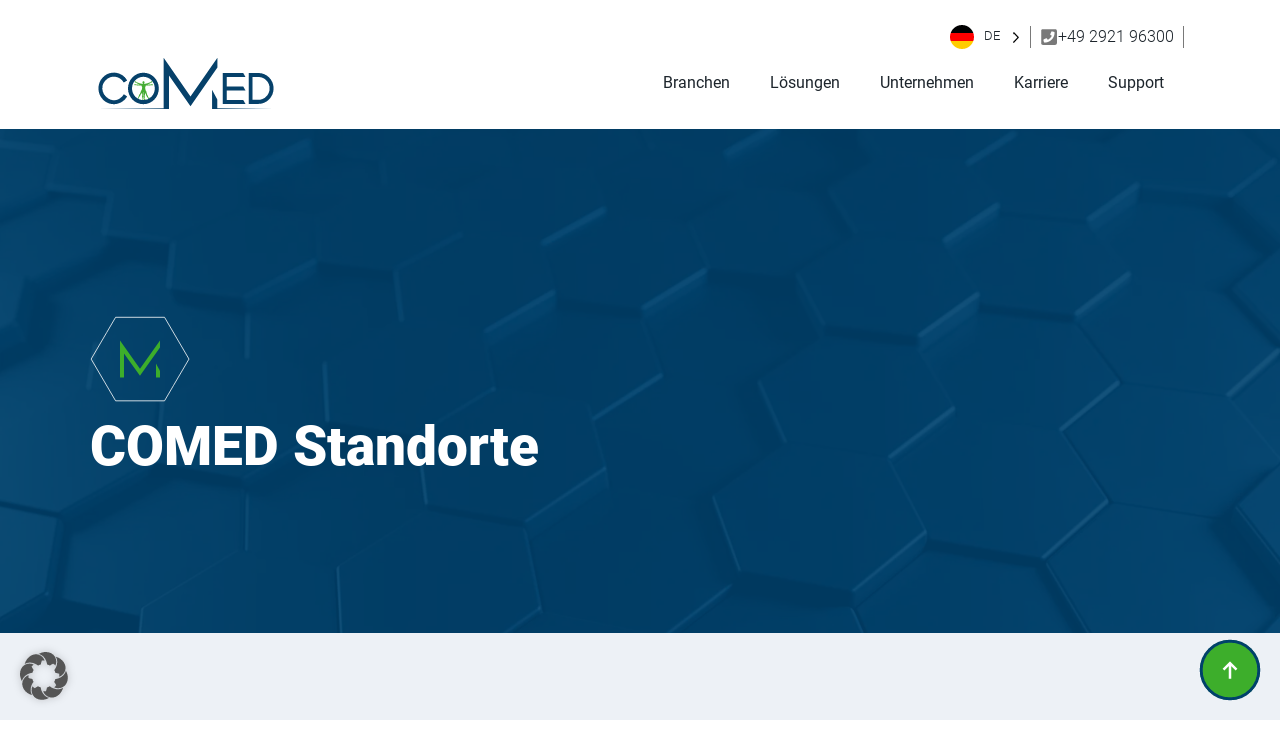

--- FILE ---
content_type: text/html; charset=UTF-8
request_url: https://comed-com.de/comed-standorte/
body_size: 15220
content:
    <!doctype html>
    <html lang="de">

    <head>
        <meta charset="UTF-8">
        <meta name="viewport" content="width=device-width, initial-scale=1">
                    <link rel='stylesheet' href='https://comed-com.de/wp-content/plugins/breakdance/plugin/themeless/normalize.min.css'>
                <title>COMED Standorte &#8211; Transforming Healthcare</title>
<link data-rocket-prefetch href="https://unpkg.com" rel="dns-prefetch"><link rel="preload" data-rocket-preload as="image" href="https://comed-com.de/wp-content/uploads/2024/01/comed-bg.webp" fetchpriority="high">
<meta name='robots' content='max-image-preview:large' />

<style id='wp-img-auto-sizes-contain-inline-css' type='text/css'>
img:is([sizes=auto i],[sizes^="auto," i]){contain-intrinsic-size:3000px 1500px}
/*# sourceURL=wp-img-auto-sizes-contain-inline-css */
</style>
<link rel='stylesheet' id='weglot-css-css' href='https://comed-com.de/wp-content/plugins/weglot/dist/css/front-css.css?ver=5.2' type='text/css' media='all' />
<link rel='stylesheet' id='new-flag-css-css' href='https://comed-com.de/wp-content/plugins/weglot/dist/css/new-flags.css?ver=5.2' type='text/css' media='all' />
<link rel='stylesheet' id='borlabs-cookie-custom-css' href='https://comed-com.de/wp-content/cache/borlabs-cookie/1/borlabs-cookie-1-de.css?ver=3.3.23-42' type='text/css' media='all' />
<script type="text/javascript" src="https://comed-com.de/wp-content/plugins/weglot/dist/front-js.js?ver=5.2" id="wp-weglot-js-js"></script>
<script data-no-optimize="1" data-no-minify="1" data-cfasync="false" type="text/javascript" src="https://comed-com.de/wp-content/cache/borlabs-cookie/1/borlabs-cookie-config-de.json.js?ver=3.3.23-63" id="borlabs-cookie-config-js"></script>
<link rel="canonical" href="https://comed-com.de/comed-standorte/" />

<link rel="alternate" href="https://comed-com.de/comed-standorte/" hreflang="de"/>
<link rel="alternate" href="https://comed-com.de/en/comed-standorte/" hreflang="en"/>
<link rel="alternate" href="https://comed-com.de/it/comed-standorte/" hreflang="it"/>
<link rel="alternate" href="https://comed-com.de/ar/comed-standorte/" hreflang="ar"/>
<script type="application/json" id="weglot-data">{"website":"https:\/\/comed-com.de","uid":"42ed71e2d2","project_slug":"comed","language_from":"de","language_from_custom_flag":null,"language_from_custom_name":null,"excluded_paths":[{"type":"START_WITH","value":"\/datenschutzerklaerung","language_button_displayed":false,"exclusion_behavior":"NOT_TRANSLATED","excluded_languages":[],"regex":"^\/datenschutzerklaerung"}],"excluded_blocks":[{"value":"#menu-rms","description":null},{"value":"#menu-shs","description":null},{"value":"#menu-shs-by-lab","description":null},{"value":"#menu-shs-web","description":null},{"value":"#menu-lea-web","description":null},{"value":"#h1-shs-by-lab","description":null},{"value":"#footer-shs-by-lab","description":null}],"custom_settings":{"button_style":{"is_dropdown":true,"with_flags":true,"flag_type":"circle","with_name":true,"custom_css":"","full_name":false},"wp_user_version":"4.2.4","translate_email":false,"translate_search":false,"translate_amp":false,"switchers":[{"templates":{"name":"default","hash":"095ffb8d22f66be52959023fa4eeb71a05f20f73"},"location":[],"style":{"with_flags":true,"flag_type":"circle","with_name":true,"full_name":false,"is_dropdown":true}}]},"pending_translation_enabled":false,"curl_ssl_check_enabled":true,"languages":[{"language_to":"en","custom_code":null,"custom_name":null,"custom_local_name":null,"provider":null,"enabled":true,"automatic_translation_enabled":true,"deleted_at":null,"connect_host_destination":null,"custom_flag":null},{"language_to":"it","custom_code":null,"custom_name":null,"custom_local_name":null,"provider":null,"enabled":true,"automatic_translation_enabled":true,"deleted_at":null,"connect_host_destination":null,"custom_flag":null},{"language_to":"ar","custom_code":null,"custom_name":null,"custom_local_name":null,"provider":null,"enabled":true,"automatic_translation_enabled":true,"deleted_at":null,"connect_host_destination":null,"custom_flag":null}],"organization_slug":"w-f800afc377","current_language":"de","switcher_links":{"de":"https:\/\/comed-com.de\/comed-standorte\/","en":"https:\/\/comed-com.de\/en\/comed-standorte\/","it":"https:\/\/comed-com.de\/it\/comed-standorte\/","ar":"https:\/\/comed-com.de\/ar\/comed-standorte\/"},"original_path":"\/comed-standorte\/"}</script><link rel="icon" href="https://comed-com.de/wp-content/uploads/2024/02/cropped-Web-Comed-Icon-darkblue-final-32x32.png" sizes="32x32" />
<link rel="icon" href="https://comed-com.de/wp-content/uploads/2024/02/cropped-Web-Comed-Icon-darkblue-final-192x192.png" sizes="192x192" />
<link rel="apple-touch-icon" href="https://comed-com.de/wp-content/uploads/2024/02/cropped-Web-Comed-Icon-darkblue-final-180x180.png" />
<meta name="msapplication-TileImage" content="https://comed-com.de/wp-content/uploads/2024/02/cropped-Web-Comed-Icon-darkblue-final-270x270.png" />
		<style type="text/css" id="wp-custom-css">
			.ff-default .ff-el-form-control {
    border: 1px solid #ECECEC;
    border-radius: 2px;
}

select.ff-el-form-control:not([size]):not([multiple]) {
    height: 45px !important;
}

#wp-admin-bar-edit{
   display: none !important;
} 

.country-selector.weglot-dropdown .wgcurrent a, .country-selector.weglot-dropdown .wgcurrent span {
    padding-right: 30px !important;
}

.country-selector.weglot-dropdown .wgcurrent {
    border: 0px solid #e0e0e0 !important;

}

		</style>
		<!-- [HEADER ASSETS] -->
<link rel="stylesheet" href="https://comed-com.de/wp-content/uploads/breakdance/font_styles/custom_font_roboto_light.css?v=9e4e233fa40ed04bb9b92d33ea801c7d&bd_ver=2.6.1" />
<link rel="stylesheet" href="https://comed-com.de/wp-content/uploads/breakdance/font_styles/custom_font_roboto_black.css?v=dca4d555d2d98b372ef1fd7e082073ee&bd_ver=2.6.1" />
<link rel="stylesheet" href="https://comed-com.de/wp-content/uploads/breakdance/font_styles/custom_font_roboto_medium.css?v=507421009a362e1c709664e83f5414cf&bd_ver=2.6.1" />
<link rel="stylesheet" href="https://comed-com.de/wp-content/uploads/breakdance/font_styles/custom_font_roboto_regular.css?v=929e8ed1faf7e9a3e8809e0f591124a5&bd_ver=2.6.1" />
<link rel="stylesheet" href="https://comed-com.de/wp-content/plugins/breakdance/subplugins/breakdance-elements/dependencies-files/awesome-menu@1/awesome-menu.css?bd_ver=2.6.1" />
<link rel="stylesheet" href="https://comed-com.de/wp-content/plugins/breakdance/subplugins/breakdance-elements/dependencies-files/breakdance-fancy-background@1/fancy-background.css?bd_ver=2.6.1" />
<link rel="stylesheet" href="https://comed-com.de/wp-content/plugins/breakdance/plugin/animations/entrance/css/entrance.css?bd_ver=2.6.1" />

<link rel="stylesheet" href="https://comed-com.de/wp-content/uploads/breakdance/css/post-356-defaults.css?v=421c9b101e8dd3ed4884e3ffb7a6a153" />

<link rel="stylesheet" href="https://comed-com.de/wp-content/uploads/breakdance/css/post-1444-defaults.css?v=23c1af56f754d5409b54d6dbf9d36b48" />

<link rel="stylesheet" href="https://comed-com.de/wp-content/uploads/breakdance/css/post-526-defaults.css?v=cd8e30ec2e74964fd47367df25a5e67e" />

<link rel="stylesheet" href="https://comed-com.de/wp-content/uploads/breakdance/css/global-settings.css?v=d988206200fded39bb6b873523334770" />

<link rel="stylesheet" href="https://comed-com.de/wp-content/uploads/breakdance/css/post-356.css?v=7e1e64e21b1e9035774d615cf6df4a40" />

<link rel="stylesheet" href="https://comed-com.de/wp-content/uploads/breakdance/css/post-1444.css?v=e09b5f6a029f79b6d3c42e5e1942881c" />

<link rel="stylesheet" href="https://comed-com.de/wp-content/uploads/breakdance/css/post-526.css?v=a09653709a8f20cb9e5eaf42c4c04a7e" />
<!-- [/EOF HEADER ASSETS] -->
    <style id="rocket-lazyrender-inline-css">[data-wpr-lazyrender] {content-visibility: auto;}</style><meta name="generator" content="WP Rocket 3.20.2" data-wpr-features="wpr_preconnect_external_domains wpr_automatic_lazy_rendering wpr_oci wpr_preload_links wpr_desktop" /></head>
    
    <body class="wp-singular page-template-default page page-id-1444 wp-theme-breakdance-zero breakdance">
            <header  class="bde-header-builder-356-100 bde-header-builder bde-header-builder--sticky-scroll-slide">

<div  class="bde-header-builder__container"><div  class="bde-div-356-203 bde-div">
  
  
	



<div class="bde-div-356-202 bde-div">
  
  
	



<div class="bde-shortcode-356-201 bde-shortcode"><!--Weglot 5.2--><aside data-wg-notranslate="" class="country-selector weglot-dropdown close_outside_click closed weglot-shortcode wg-" tabindex="0" aria-expanded="false" aria-label="Language selected: German"><input id="wg6978ca188011c5.001249451769523736221" class="weglot_choice" type="checkbox" name="menu"/><label data-l="de" tabindex="-1" for="wg6978ca188011c5.001249451769523736221" class="wgcurrent wg-li weglot-lang weglot-language weglot-flags flag-3 wg-de" data-code-language="wg-de" data-name-language="DE"><span class="wglanguage-name">DE</span></label><ul role="none"><li data-l="en" class="wg-li weglot-lang weglot-language weglot-flags flag-3 wg-en" data-code-language="en" role="option"><a title="Language switcher : English" class="weglot-language-en" role="option" data-wg-notranslate="" href="https://comed-com.de/en/comed-standorte/">EN</a></li><li data-l="it" class="wg-li weglot-lang weglot-language weglot-flags flag-3 wg-it" data-code-language="it" role="option"><a title="Language switcher : Italian" class="weglot-language-it" role="option" data-wg-notranslate="" href="https://comed-com.de/it/comed-standorte/">IT</a></li><li data-l="ar" class="wg-li weglot-lang weglot-language weglot-flags flag-3 wg-ar" data-code-language="ar" role="option"><a title="Language switcher : Arabic" class="weglot-language-ar" role="option" data-wg-notranslate="" href="https://comed-com.de/ar/comed-standorte/">AR</a></li></ul></aside></div>
</div><div class="bde-div-356-111 bde-div">
  
  
	



<div class="bde-icon-356-113 bde-icon">

    
                    
            
            

    
    
    
    
    
    <a class="breakdance-link bde-icon-icon breakdance-icon-atom" href="tel:+49292196300" target="_self" data-type="url"  >

    
                    <svg xmlns="http://www.w3.org/2000/svg" viewBox="0 0 448 512"><!-- Font Awesome Free 5.15.1 by @fontawesome - https://fontawesome.com License - https://fontawesome.com/license/free (Icons: CC BY 4.0, Fonts: SIL OFL 1.1, Code: MIT License) --><path d="M400 32H48C21.49 32 0 53.49 0 80v352c0 26.51 21.49 48 48 48h352c26.51 0 48-21.49 48-48V80c0-26.51-21.49-48-48-48zM94 416c-7.033 0-13.057-4.873-14.616-11.627l-14.998-65a15 15 0 0 1 8.707-17.16l69.998-29.999a15 15 0 0 1 17.518 4.289l30.997 37.885c48.944-22.963 88.297-62.858 110.781-110.78l-37.886-30.997a15.001 15.001 0 0 1-4.289-17.518l30-69.998a15 15 0 0 1 17.16-8.707l65 14.998A14.997 14.997 0 0 1 384 126c0 160.292-129.945 290-290 290z"/></svg>
        
        
        
                </a>

    


</div><a class="bde-container-link-356-199 bde-container-link breakdance-link" href="tel:+49292196300" target="_self" data-type="url">
  
  
	



<div class="bde-text-356-200 bde-text">
+49 2921 96300
</div>

</a>
</div>
</div><div  class="bde-div-356-134 bde-div">
  
  
	



<div class="bde-image-356-189 bde-image">
<figure class="breakdance-image breakdance-image--1389">
	<div class="breakdance-image-container">
		<div class="breakdance-image-clip"><a class="breakdance-image-link breakdance-image-link--url" href="https://comed-com.de/" target="_self" rel="noopener" data-sub-html="" data-lg-size="-"><img class="breakdance-image-object" src="https://comed-com.de/wp-content/uploads/2024/01/Comed-Logo-darkblue-final.svg" width="" height=""></a></div>
	</div></figure>

</div><div class="bde-div-356-194 bde-div">
  
  
	



<div class="bde-menu-356-163 bde-menu">


      
        
    <nav class="breakdance-menu breakdance-menu--collapse   hide-arrows-on-desktop ">
    <button class="breakdance-menu-toggle breakdance-menu-toggle--squeeze" type="button" aria-label="Open Menu" aria-expanded="false" aria-controls="menu-163">
                  <span class="breakdance-menu-toggle-icon">
            <span class="breakdance-menu-toggle-lines"></span>
          </span>
            </button>
    
  <ul class="breakdance-menu-list" id="menu-163">
              
  
    <li class="bde-menu-dropdown-356-165 bde-menu-dropdown breakdance-menu-item">
<div class="breakdance-dropdown  breakdance-dropdown--with-link">
    <div class="breakdance-dropdown-toggle">
            
                      
            
            

    
    
    
    
    
    <a class="breakdance-link breakdance-menu-link" href="https://comed-com.de/branchen/" target="_self" data-type="url" aria-expanded="false" aria-controls="dropdown-165" >

          Branchen
            </a>

      
      <button class="breakdance-menu-link-arrow" type="button" aria-expanded="false" aria-controls="dropdown-165" aria-label="Branchen Submenu"></button>
    </div>

    <div class="breakdance-dropdown-floater" aria-hidden="true" id="dropdown-165">
        <div class="breakdance-dropdown-body">
              <div class="breakdance-dropdown-section breakdance-dropdown-section--">
    <div class="breakdance-dropdown-columns">
              <div class="breakdance-dropdown-column ">
          
          <ul class="breakdance-dropdown-links">
                                <li class="breakdance-dropdown-item">
            
            
            

    
    
    
    
    
    <a class="breakdance-link breakdance-dropdown-link" href="https://comed-com.de/labore/" target="_self" data-type="url"  >

              <span class="breakdance-dropdown-link__icon">
                      <svg aria-hidden="true" xmlns="http://www.w3.org/2000/svg" xmlns:xlink="http://www.w3.org/1999/xlink" version="1.1" id="Capa_1" x="0px" y="0px" width="485.688px" height="485.688px" viewBox="0 0 485.688 485.688" style="enable-background:new 0 0 485.688 485.688;" xml:space="preserve">
<g>
	<g>
		<path d="M364.269,453.155H121.416L0,242.844L121.416,32.533h242.853l121.419,210.312L364.269,453.155z M131.905,434.997h221.878    l110.939-192.152L353.783,50.691H131.905L20.966,242.844L131.905,434.997z"/>
	</g>
</g>
<g>
</g>
<g>
</g>
<g>
</g>
<g>
</g>
<g>
</g>
<g>
</g>
<g>
</g>
<g>
</g>
<g>
</g>
<g>
</g>
<g>
</g>
<g>
</g>
<g>
</g>
<g>
</g>
<g>
</g>
</svg>
                  </span>
      
      <span class="breakdance-dropdown-link__label">
                  <span class="breakdance-dropdown-link__text">Laboratorien</span>
        
              </span>
        </a>

  </li>

                                <li class="breakdance-dropdown-item">
            
            
            

    
    
    
    
    
    <a class="breakdance-link breakdance-dropdown-link" href="https://comed-com.de/universitaetskliniken/" target="_self" data-type="url"  >

              <span class="breakdance-dropdown-link__icon">
                      <svg aria-hidden="true" xmlns="http://www.w3.org/2000/svg" xmlns:xlink="http://www.w3.org/1999/xlink" version="1.1" id="Capa_1" x="0px" y="0px" width="485.688px" height="485.688px" viewBox="0 0 485.688 485.688" style="enable-background:new 0 0 485.688 485.688;" xml:space="preserve">
<g>
	<g>
		<path d="M364.269,453.155H121.416L0,242.844L121.416,32.533h242.853l121.419,210.312L364.269,453.155z M131.905,434.997h221.878    l110.939-192.152L353.783,50.691H131.905L20.966,242.844L131.905,434.997z"/>
	</g>
</g>
<g>
</g>
<g>
</g>
<g>
</g>
<g>
</g>
<g>
</g>
<g>
</g>
<g>
</g>
<g>
</g>
<g>
</g>
<g>
</g>
<g>
</g>
<g>
</g>
<g>
</g>
<g>
</g>
<g>
</g>
</svg>
                  </span>
      
      <span class="breakdance-dropdown-link__label">
                  <span class="breakdance-dropdown-link__text">Universätskliniken</span>
        
              </span>
        </a>

  </li>

                                <li class="breakdance-dropdown-item">
            
            
            

    
    
    
    
    
    <a class="breakdance-link breakdance-dropdown-link" href="https://comed-com.de/kliniken/" target="_self" data-type="url"  >

              <span class="breakdance-dropdown-link__icon">
                      <svg aria-hidden="true" xmlns="http://www.w3.org/2000/svg" xmlns:xlink="http://www.w3.org/1999/xlink" version="1.1" id="Capa_1" x="0px" y="0px" width="485.688px" height="485.688px" viewBox="0 0 485.688 485.688" style="enable-background:new 0 0 485.688 485.688;" xml:space="preserve">
<g>
	<g>
		<path d="M364.269,453.155H121.416L0,242.844L121.416,32.533h242.853l121.419,210.312L364.269,453.155z M131.905,434.997h221.878    l110.939-192.152L353.783,50.691H131.905L20.966,242.844L131.905,434.997z"/>
	</g>
</g>
<g>
</g>
<g>
</g>
<g>
</g>
<g>
</g>
<g>
</g>
<g>
</g>
<g>
</g>
<g>
</g>
<g>
</g>
<g>
</g>
<g>
</g>
<g>
</g>
<g>
</g>
<g>
</g>
<g>
</g>
</svg>
                  </span>
      
      <span class="breakdance-dropdown-link__label">
                  <span class="breakdance-dropdown-link__text">Kliniken</span>
        
              </span>
        </a>

  </li>

                                <li class="breakdance-dropdown-item">
            
            
            

    
    
    
    
    
    <a class="breakdance-link breakdance-dropdown-link" href="https://comed-com.de/rehakliniken/" target="_self" data-type="url"  >

              <span class="breakdance-dropdown-link__icon">
                      <svg aria-hidden="true" xmlns="http://www.w3.org/2000/svg" xmlns:xlink="http://www.w3.org/1999/xlink" version="1.1" id="Capa_1" x="0px" y="0px" width="485.688px" height="485.688px" viewBox="0 0 485.688 485.688" style="enable-background:new 0 0 485.688 485.688;" xml:space="preserve">
<g>
	<g>
		<path d="M364.269,453.155H121.416L0,242.844L121.416,32.533h242.853l121.419,210.312L364.269,453.155z M131.905,434.997h221.878    l110.939-192.152L353.783,50.691H131.905L20.966,242.844L131.905,434.997z"/>
	</g>
</g>
<g>
</g>
<g>
</g>
<g>
</g>
<g>
</g>
<g>
</g>
<g>
</g>
<g>
</g>
<g>
</g>
<g>
</g>
<g>
</g>
<g>
</g>
<g>
</g>
<g>
</g>
<g>
</g>
<g>
</g>
</svg>
                  </span>
      
      <span class="breakdance-dropdown-link__label">
                  <span class="breakdance-dropdown-link__text">Rehakliniken</span>
        
              </span>
        </a>

  </li>

                                <li class="breakdance-dropdown-item">
            
            
            

    
    
    
    
    
    <a class="breakdance-link breakdance-dropdown-link" href="https://comed-com.de/dentalkliniken/" target="_self" data-type="url"  >

              <span class="breakdance-dropdown-link__icon">
                      <svg aria-hidden="true" xmlns="http://www.w3.org/2000/svg" xmlns:xlink="http://www.w3.org/1999/xlink" version="1.1" id="Capa_1" x="0px" y="0px" width="485.688px" height="485.688px" viewBox="0 0 485.688 485.688" style="enable-background:new 0 0 485.688 485.688;" xml:space="preserve">
<g>
	<g>
		<path d="M364.269,453.155H121.416L0,242.844L121.416,32.533h242.853l121.419,210.312L364.269,453.155z M131.905,434.997h221.878    l110.939-192.152L353.783,50.691H131.905L20.966,242.844L131.905,434.997z"/>
	</g>
</g>
<g>
</g>
<g>
</g>
<g>
</g>
<g>
</g>
<g>
</g>
<g>
</g>
<g>
</g>
<g>
</g>
<g>
</g>
<g>
</g>
<g>
</g>
<g>
</g>
<g>
</g>
<g>
</g>
<g>
</g>
</svg>
                  </span>
      
      <span class="breakdance-dropdown-link__label">
                  <span class="breakdance-dropdown-link__text">Dentalkliniken</span>
        
              </span>
        </a>

  </li>

                                <li class="breakdance-dropdown-item">
            
            
            

    
    
    
    
    
    <a class="breakdance-link breakdance-dropdown-link" href="https://comed-com.de/augenkliniken/" target="_self" data-type="url"  >

              <span class="breakdance-dropdown-link__icon">
                      <svg aria-hidden="true" xmlns="http://www.w3.org/2000/svg" xmlns:xlink="http://www.w3.org/1999/xlink" version="1.1" id="Capa_1" x="0px" y="0px" width="485.688px" height="485.688px" viewBox="0 0 485.688 485.688" style="enable-background:new 0 0 485.688 485.688;" xml:space="preserve">
<g>
	<g>
		<path d="M364.269,453.155H121.416L0,242.844L121.416,32.533h242.853l121.419,210.312L364.269,453.155z M131.905,434.997h221.878    l110.939-192.152L353.783,50.691H131.905L20.966,242.844L131.905,434.997z"/>
	</g>
</g>
<g>
</g>
<g>
</g>
<g>
</g>
<g>
</g>
<g>
</g>
<g>
</g>
<g>
</g>
<g>
</g>
<g>
</g>
<g>
</g>
<g>
</g>
<g>
</g>
<g>
</g>
<g>
</g>
<g>
</g>
</svg>
                  </span>
      
      <span class="breakdance-dropdown-link__label">
                  <span class="breakdance-dropdown-link__text">Augenkliniken</span>
        
              </span>
        </a>

  </li>

                                <li class="breakdance-dropdown-item">
            
            
            

    
    
    
    
    
    <a class="breakdance-link breakdance-dropdown-link" href="https://comed-com.de/sozialwesen/" target="_self" data-type="url"  >

              <span class="breakdance-dropdown-link__icon">
                      <svg aria-hidden="true" xmlns="http://www.w3.org/2000/svg" xmlns:xlink="http://www.w3.org/1999/xlink" version="1.1" id="Capa_1" x="0px" y="0px" width="485.688px" height="485.688px" viewBox="0 0 485.688 485.688" style="enable-background:new 0 0 485.688 485.688;" xml:space="preserve">
<g>
	<g>
		<path d="M364.269,453.155H121.416L0,242.844L121.416,32.533h242.853l121.419,210.312L364.269,453.155z M131.905,434.997h221.878    l110.939-192.152L353.783,50.691H131.905L20.966,242.844L131.905,434.997z"/>
	</g>
</g>
<g>
</g>
<g>
</g>
<g>
</g>
<g>
</g>
<g>
</g>
<g>
</g>
<g>
</g>
<g>
</g>
<g>
</g>
<g>
</g>
<g>
</g>
<g>
</g>
<g>
</g>
<g>
</g>
<g>
</g>
</svg>
                  </span>
      
      <span class="breakdance-dropdown-link__label">
                  <span class="breakdance-dropdown-link__text">Sozialwesen</span>
        
              </span>
        </a>

  </li>

                                <li class="breakdance-dropdown-item">
            
            
            

    
    
    
    
    
    <a class="breakdance-link breakdance-dropdown-link" href="https://comed-com.de/kinderwunschzentren/" target="_self" data-type="url"  >

              <span class="breakdance-dropdown-link__icon">
                      <svg aria-hidden="true" xmlns="http://www.w3.org/2000/svg" xmlns:xlink="http://www.w3.org/1999/xlink" version="1.1" id="Capa_1" x="0px" y="0px" width="485.688px" height="485.688px" viewBox="0 0 485.688 485.688" style="enable-background:new 0 0 485.688 485.688;" xml:space="preserve">
<g>
	<g>
		<path d="M364.269,453.155H121.416L0,242.844L121.416,32.533h242.853l121.419,210.312L364.269,453.155z M131.905,434.997h221.878    l110.939-192.152L353.783,50.691H131.905L20.966,242.844L131.905,434.997z"/>
	</g>
</g>
<g>
</g>
<g>
</g>
<g>
</g>
<g>
</g>
<g>
</g>
<g>
</g>
<g>
</g>
<g>
</g>
<g>
</g>
<g>
</g>
<g>
</g>
<g>
</g>
<g>
</g>
<g>
</g>
<g>
</g>
</svg>
                  </span>
      
      <span class="breakdance-dropdown-link__label">
                  <span class="breakdance-dropdown-link__text">Kinderwunschzentren</span>
        
              </span>
        </a>

  </li>

                                <li class="breakdance-dropdown-item">
            
            
            

    
    
    
    
    
    <a class="breakdance-link breakdance-dropdown-link" href="https://comed-com.de/sanitaetsdienste/" target="_self" data-type="url"  >

              <span class="breakdance-dropdown-link__icon">
                      <svg aria-hidden="true" xmlns="http://www.w3.org/2000/svg" xmlns:xlink="http://www.w3.org/1999/xlink" version="1.1" id="Capa_1" x="0px" y="0px" width="485.688px" height="485.688px" viewBox="0 0 485.688 485.688" style="enable-background:new 0 0 485.688 485.688;" xml:space="preserve">
<g>
	<g>
		<path d="M364.269,453.155H121.416L0,242.844L121.416,32.533h242.853l121.419,210.312L364.269,453.155z M131.905,434.997h221.878    l110.939-192.152L353.783,50.691H131.905L20.966,242.844L131.905,434.997z"/>
	</g>
</g>
<g>
</g>
<g>
</g>
<g>
</g>
<g>
</g>
<g>
</g>
<g>
</g>
<g>
</g>
<g>
</g>
<g>
</g>
<g>
</g>
<g>
</g>
<g>
</g>
<g>
</g>
<g>
</g>
<g>
</g>
</svg>
                  </span>
      
      <span class="breakdance-dropdown-link__label">
                  <span class="breakdance-dropdown-link__text">Sanitätsdienste</span>
        
              </span>
        </a>

  </li>

                      </ul>
        </div>
          </div>
  </div>


                    </div>
    </div>
</div>

</li><li class="bde-menu-custom-dropdown-356-204 bde-menu-custom-dropdown breakdance-menu-item">
<div class="breakdance-dropdown breakdance-dropdown--custom">
    <div class="breakdance-dropdown-toggle">
            
              <button class="breakdance-menu-link" type="button" aria-expanded="false" aria-controls="dropdown-204" >
          Lösungen
        </button>
      
      <button class="breakdance-menu-link-arrow" type="button" aria-expanded="false" aria-controls="dropdown-204" aria-label="Lösungen Submenu"></button>
    </div>

    <div class="breakdance-dropdown-floater" aria-hidden="true" id="dropdown-204">
        <div class="breakdance-dropdown-body">
            <div class="breakdance-dropdown-custom-content">
                <div class="bde-div-356-237 bde-div">
  
  
	



<div class="bde-div-356-207 bde-div">
  
  
	



<a class="bde-container-link-356-211 bde-container-link breakdance-link" href="https://comed-com.de/rms/" target="_self" data-type="url">
  
  
	



<div class="bde-icon-356-208 bde-icon">

    
            <div class="bde-icon-icon breakdance-icon-atom" >
    
                    <svg xmlns="http://www.w3.org/2000/svg" xmlns:xlink="http://www.w3.org/1999/xlink" version="1.1" id="Capa_1" x="0px" y="0px" width="485.688px" height="485.688px" viewBox="0 0 485.688 485.688" style="enable-background:new 0 0 485.688 485.688;" xml:space="preserve">
<g>
	<g>
		<path d="M364.269,453.155H121.416L0,242.844L121.416,32.533h242.853l121.419,210.312L364.269,453.155z M131.905,434.997h221.878    l110.939-192.152L353.783,50.691H131.905L20.966,242.844L131.905,434.997z"/>
	</g>
</g>
<g>
</g>
<g>
</g>
<g>
</g>
<g>
</g>
<g>
</g>
<g>
</g>
<g>
</g>
<g>
</g>
<g>
</g>
<g>
</g>
<g>
</g>
<g>
</g>
<g>
</g>
<g>
</g>
<g>
</g>
</svg>
        
        
        
            </div>
    


</div><div class="bde-div-356-212 bde-div">
  
  
	



<div id="menu-rms" class="bde-text-356-209 bde-text">
RMS<sup>®</sup>
</div><div class="bde-text-356-210 bde-text">
Reagenzien-Management-System
</div>
</div>

</a>
</div><div class="bde-div-356-213 bde-div">
  
  
	



<a class="bde-container-link-356-214 bde-container-link breakdance-link" href="https://comed-com.de/shs/" target="_self" data-type="url">
  
  
	



<div class="bde-icon-356-215 bde-icon">

    
            <div class="bde-icon-icon breakdance-icon-atom" >
    
                    <svg xmlns="http://www.w3.org/2000/svg" xmlns:xlink="http://www.w3.org/1999/xlink" version="1.1" id="Capa_1" x="0px" y="0px" width="485.688px" height="485.688px" viewBox="0 0 485.688 485.688" style="enable-background:new 0 0 485.688 485.688;" xml:space="preserve">
<g>
	<g>
		<path d="M364.269,453.155H121.416L0,242.844L121.416,32.533h242.853l121.419,210.312L364.269,453.155z M131.905,434.997h221.878    l110.939-192.152L353.783,50.691H131.905L20.966,242.844L131.905,434.997z"/>
	</g>
</g>
<g>
</g>
<g>
</g>
<g>
</g>
<g>
</g>
<g>
</g>
<g>
</g>
<g>
</g>
<g>
</g>
<g>
</g>
<g>
</g>
<g>
</g>
<g>
</g>
<g>
</g>
<g>
</g>
<g>
</g>
</svg>
        
        
        
            </div>
    


</div><div class="bde-div-356-216 bde-div">
  
  
	



<div id="menu-shs" class="bde-text-356-217 bde-text">
SHS
</div><div class="bde-text-356-218 bde-text">
Healthcare ERP-System
</div>
</div>

</a>
</div><div class="bde-div-356-219 bde-div">
  
  
	



<a class="bde-container-link-356-220 bde-container-link breakdance-link" href="https://comed-com.de/shs-by-lab/" target="_self" data-type="url">
  
  
	



<div class="bde-icon-356-221 bde-icon">

    
            <div class="bde-icon-icon breakdance-icon-atom" >
    
                    <svg xmlns="http://www.w3.org/2000/svg" xmlns:xlink="http://www.w3.org/1999/xlink" version="1.1" id="Capa_1" x="0px" y="0px" width="485.688px" height="485.688px" viewBox="0 0 485.688 485.688" style="enable-background:new 0 0 485.688 485.688;" xml:space="preserve">
<g>
	<g>
		<path d="M364.269,453.155H121.416L0,242.844L121.416,32.533h242.853l121.419,210.312L364.269,453.155z M131.905,434.997h221.878    l110.939-192.152L353.783,50.691H131.905L20.966,242.844L131.905,434.997z"/>
	</g>
</g>
<g>
</g>
<g>
</g>
<g>
</g>
<g>
</g>
<g>
</g>
<g>
</g>
<g>
</g>
<g>
</g>
<g>
</g>
<g>
</g>
<g>
</g>
<g>
</g>
<g>
</g>
<g>
</g>
<g>
</g>
</svg>
        
        
        
            </div>
    


</div><div class="bde-div-356-222 bde-div">
  
  
	



<div id="menu-shs-by-lab" class="bde-text-356-223 bde-text">
SHS <i>by</i> LAB
</div><div class="bde-text-356-224 bde-text">
Labor-ERP-System
</div>
</div>

</a>
</div><div class="bde-div-356-225 bde-div">
  
  
	



<a class="bde-container-link-356-226 bde-container-link breakdance-link" href="https://comed-com.de/shs-web/" target="_self" data-type="url">
  
  
	



<div class="bde-icon-356-227 bde-icon">

    
            <div class="bde-icon-icon breakdance-icon-atom" >
    
                    <svg xmlns="http://www.w3.org/2000/svg" xmlns:xlink="http://www.w3.org/1999/xlink" version="1.1" id="Capa_1" x="0px" y="0px" width="485.688px" height="485.688px" viewBox="0 0 485.688 485.688" style="enable-background:new 0 0 485.688 485.688;" xml:space="preserve">
<g>
	<g>
		<path d="M364.269,453.155H121.416L0,242.844L121.416,32.533h242.853l121.419,210.312L364.269,453.155z M131.905,434.997h221.878    l110.939-192.152L353.783,50.691H131.905L20.966,242.844L131.905,434.997z"/>
	</g>
</g>
<g>
</g>
<g>
</g>
<g>
</g>
<g>
</g>
<g>
</g>
<g>
</g>
<g>
</g>
<g>
</g>
<g>
</g>
<g>
</g>
<g>
</g>
<g>
</g>
<g>
</g>
<g>
</g>
<g>
</g>
</svg>
        
        
        
            </div>
    


</div><div class="bde-div-356-228 bde-div">
  
  
	



<div id="menu-shs-web" class="bde-text-356-229 bde-text">
SHS-WEB
</div><div class="bde-text-356-230 bde-text">
E-Procurement Weblösung
</div>
</div>

</a>
</div><div class="bde-div-356-231 bde-div">
  
  
	



<a class="bde-container-link-356-232 bde-container-link breakdance-link" href="https://comed-com.de/lea-web/" target="_self" data-type="url">
  
  
	



<div class="bde-icon-356-233 bde-icon">

    
            <div class="bde-icon-icon breakdance-icon-atom" >
    
                    <svg xmlns="http://www.w3.org/2000/svg" xmlns:xlink="http://www.w3.org/1999/xlink" version="1.1" id="Capa_1" x="0px" y="0px" width="485.688px" height="485.688px" viewBox="0 0 485.688 485.688" style="enable-background:new 0 0 485.688 485.688;" xml:space="preserve">
<g>
	<g>
		<path d="M364.269,453.155H121.416L0,242.844L121.416,32.533h242.853l121.419,210.312L364.269,453.155z M131.905,434.997h221.878    l110.939-192.152L353.783,50.691H131.905L20.966,242.844L131.905,434.997z"/>
	</g>
</g>
<g>
</g>
<g>
</g>
<g>
</g>
<g>
</g>
<g>
</g>
<g>
</g>
<g>
</g>
<g>
</g>
<g>
</g>
<g>
</g>
<g>
</g>
<g>
</g>
<g>
</g>
<g>
</g>
<g>
</g>
</svg>
        
        
        
            </div>
    


</div><div class="bde-div-356-234 bde-div">
  
  
	



<div id="menu-lea-web" class="bde-text-356-235 bde-text">
LEA-WEB
</div><div class="bde-text-356-236 bde-text">
Labor-Order-Entry Weblösung
</div>
</div>

</a>
</div>
</div>
            </div>
        </div>
    </div>
</div>

</li><li class="bde-menu-dropdown-356-180 bde-menu-dropdown breakdance-menu-item">
<div class="breakdance-dropdown  breakdance-dropdown--with-link">
    <div class="breakdance-dropdown-toggle">
            
                      
            
            

    
    
    
    
    
    <a class="breakdance-link breakdance-menu-link" href="https://comed-com.de/ueber-uns/" target="_self" data-type="url" aria-expanded="false" aria-controls="dropdown-180" >

          Unternehmen
            </a>

      
      <button class="breakdance-menu-link-arrow" type="button" aria-expanded="false" aria-controls="dropdown-180" aria-label="Unternehmen Submenu"></button>
    </div>

    <div class="breakdance-dropdown-floater" aria-hidden="true" id="dropdown-180">
        <div class="breakdance-dropdown-body">
              <div class="breakdance-dropdown-section breakdance-dropdown-section--">
    <div class="breakdance-dropdown-columns">
              <div class="breakdance-dropdown-column ">
          
          <ul class="breakdance-dropdown-links">
                                <li class="breakdance-dropdown-item">
            
            
            

    
    
    
    
    
    <a class="breakdance-link breakdance-dropdown-link" href="https://comed-com.de/ueber-uns" target="_self" data-type="url"  >

              <span class="breakdance-dropdown-link__icon">
                      <svg aria-hidden="true" xmlns="http://www.w3.org/2000/svg" xmlns:xlink="http://www.w3.org/1999/xlink" version="1.1" id="Capa_1" x="0px" y="0px" width="485.688px" height="485.688px" viewBox="0 0 485.688 485.688" style="enable-background:new 0 0 485.688 485.688;" xml:space="preserve">
<g>
	<g>
		<path d="M364.269,453.155H121.416L0,242.844L121.416,32.533h242.853l121.419,210.312L364.269,453.155z M131.905,434.997h221.878    l110.939-192.152L353.783,50.691H131.905L20.966,242.844L131.905,434.997z"/>
	</g>
</g>
<g>
</g>
<g>
</g>
<g>
</g>
<g>
</g>
<g>
</g>
<g>
</g>
<g>
</g>
<g>
</g>
<g>
</g>
<g>
</g>
<g>
</g>
<g>
</g>
<g>
</g>
<g>
</g>
<g>
</g>
</svg>
                  </span>
      
      <span class="breakdance-dropdown-link__label">
                  <span class="breakdance-dropdown-link__text">Über uns</span>
        
              </span>
        </a>

  </li>

                                <li class="breakdance-dropdown-item">
            
            
            

    
    
    
    
    
    <a class="breakdance-link breakdance-dropdown-link" href="https://comed-com.de/comed-team/" target="_self" data-type="url"  >

              <span class="breakdance-dropdown-link__icon">
                      <svg aria-hidden="true" xmlns="http://www.w3.org/2000/svg" xmlns:xlink="http://www.w3.org/1999/xlink" version="1.1" id="Capa_1" x="0px" y="0px" width="485.688px" height="485.688px" viewBox="0 0 485.688 485.688" style="enable-background:new 0 0 485.688 485.688;" xml:space="preserve">
<g>
	<g>
		<path d="M364.269,453.155H121.416L0,242.844L121.416,32.533h242.853l121.419,210.312L364.269,453.155z M131.905,434.997h221.878    l110.939-192.152L353.783,50.691H131.905L20.966,242.844L131.905,434.997z"/>
	</g>
</g>
<g>
</g>
<g>
</g>
<g>
</g>
<g>
</g>
<g>
</g>
<g>
</g>
<g>
</g>
<g>
</g>
<g>
</g>
<g>
</g>
<g>
</g>
<g>
</g>
<g>
</g>
<g>
</g>
<g>
</g>
</svg>
                  </span>
      
      <span class="breakdance-dropdown-link__label">
                  <span class="breakdance-dropdown-link__text">Unser Team</span>
        
              </span>
        </a>

  </li>

                                <li class="breakdance-dropdown-item breakdance-dropdown-item--active">
            
            
            

    
    
    
    
    
    <a class="breakdance-link breakdance-dropdown-link" href="https://comed-com.de/comed-standorte/" target="_self" data-type="url"  >

              <span class="breakdance-dropdown-link__icon">
                      <svg aria-hidden="true" xmlns="http://www.w3.org/2000/svg" xmlns:xlink="http://www.w3.org/1999/xlink" version="1.1" id="Capa_1" x="0px" y="0px" width="485.688px" height="485.688px" viewBox="0 0 485.688 485.688" style="enable-background:new 0 0 485.688 485.688;" xml:space="preserve">
<g>
	<g>
		<path d="M364.269,453.155H121.416L0,242.844L121.416,32.533h242.853l121.419,210.312L364.269,453.155z M131.905,434.997h221.878    l110.939-192.152L353.783,50.691H131.905L20.966,242.844L131.905,434.997z"/>
	</g>
</g>
<g>
</g>
<g>
</g>
<g>
</g>
<g>
</g>
<g>
</g>
<g>
</g>
<g>
</g>
<g>
</g>
<g>
</g>
<g>
</g>
<g>
</g>
<g>
</g>
<g>
</g>
<g>
</g>
<g>
</g>
</svg>
                  </span>
      
      <span class="breakdance-dropdown-link__label">
                  <span class="breakdance-dropdown-link__text">Standorte</span>
        
              </span>
        </a>

  </li>

                                <li class="breakdance-dropdown-item">
            
            
            

    
    
    
    
    
    <a class="breakdance-link breakdance-dropdown-link" href="https://comed-com.de/comed-news/" target="_self" data-type="url"  >

              <span class="breakdance-dropdown-link__icon">
                      <svg aria-hidden="true" xmlns="http://www.w3.org/2000/svg" xmlns:xlink="http://www.w3.org/1999/xlink" version="1.1" id="Capa_1" x="0px" y="0px" width="485.688px" height="485.688px" viewBox="0 0 485.688 485.688" style="enable-background:new 0 0 485.688 485.688;" xml:space="preserve">
<g>
	<g>
		<path d="M364.269,453.155H121.416L0,242.844L121.416,32.533h242.853l121.419,210.312L364.269,453.155z M131.905,434.997h221.878    l110.939-192.152L353.783,50.691H131.905L20.966,242.844L131.905,434.997z"/>
	</g>
</g>
<g>
</g>
<g>
</g>
<g>
</g>
<g>
</g>
<g>
</g>
<g>
</g>
<g>
</g>
<g>
</g>
<g>
</g>
<g>
</g>
<g>
</g>
<g>
</g>
<g>
</g>
<g>
</g>
<g>
</g>
</svg>
                  </span>
      
      <span class="breakdance-dropdown-link__label">
                  <span class="breakdance-dropdown-link__text">News-Center</span>
        
              </span>
        </a>

  </li>

                      </ul>
        </div>
              <div class="breakdance-dropdown-column ">
          
          <ul class="breakdance-dropdown-links">
                                <li class="breakdance-dropdown-item">
            
            
            

    
    
    
    
    
    <a class="breakdance-link breakdance-dropdown-link" href="https://comed-com.de/kontakt/" target="_self" data-type="url"  >

              <span class="breakdance-dropdown-link__icon">
                      <svg aria-hidden="true" xmlns="http://www.w3.org/2000/svg" xmlns:xlink="http://www.w3.org/1999/xlink" version="1.1" id="Capa_1" x="0px" y="0px" width="485.688px" height="485.688px" viewBox="0 0 485.688 485.688" style="enable-background:new 0 0 485.688 485.688;" xml:space="preserve">
<g>
	<g>
		<path d="M364.269,453.155H121.416L0,242.844L121.416,32.533h242.853l121.419,210.312L364.269,453.155z M131.905,434.997h221.878    l110.939-192.152L353.783,50.691H131.905L20.966,242.844L131.905,434.997z"/>
	</g>
</g>
<g>
</g>
<g>
</g>
<g>
</g>
<g>
</g>
<g>
</g>
<g>
</g>
<g>
</g>
<g>
</g>
<g>
</g>
<g>
</g>
<g>
</g>
<g>
</g>
<g>
</g>
<g>
</g>
<g>
</g>
</svg>
                  </span>
      
      <span class="breakdance-dropdown-link__label">
                  <span class="breakdance-dropdown-link__text">Kontakt</span>
        
              </span>
        </a>

  </li>

                                <li class="breakdance-dropdown-item">
            
            
            

    
    
    
    
    
    <a class="breakdance-link breakdance-dropdown-link" href="https://comed-com.de/impressum/" target="_self" data-type="url"  >

              <span class="breakdance-dropdown-link__icon">
                      <svg aria-hidden="true" xmlns="http://www.w3.org/2000/svg" xmlns:xlink="http://www.w3.org/1999/xlink" version="1.1" id="Capa_1" x="0px" y="0px" width="485.688px" height="485.688px" viewBox="0 0 485.688 485.688" style="enable-background:new 0 0 485.688 485.688;" xml:space="preserve">
<g>
	<g>
		<path d="M364.269,453.155H121.416L0,242.844L121.416,32.533h242.853l121.419,210.312L364.269,453.155z M131.905,434.997h221.878    l110.939-192.152L353.783,50.691H131.905L20.966,242.844L131.905,434.997z"/>
	</g>
</g>
<g>
</g>
<g>
</g>
<g>
</g>
<g>
</g>
<g>
</g>
<g>
</g>
<g>
</g>
<g>
</g>
<g>
</g>
<g>
</g>
<g>
</g>
<g>
</g>
<g>
</g>
<g>
</g>
<g>
</g>
</svg>
                  </span>
      
      <span class="breakdance-dropdown-link__label">
                  <span class="breakdance-dropdown-link__text">Impressum</span>
        
              </span>
        </a>

  </li>

                                <li class="breakdance-dropdown-item">
            
            
            

    
    
    
    
    
    <a class="breakdance-link breakdance-dropdown-link" href="https://comed-com.de/datenschutzerklaerung/" target="_self" data-type="url"  >

              <span class="breakdance-dropdown-link__icon">
                      <svg aria-hidden="true" xmlns="http://www.w3.org/2000/svg" xmlns:xlink="http://www.w3.org/1999/xlink" version="1.1" id="Capa_1" x="0px" y="0px" width="485.688px" height="485.688px" viewBox="0 0 485.688 485.688" style="enable-background:new 0 0 485.688 485.688;" xml:space="preserve">
<g>
	<g>
		<path d="M364.269,453.155H121.416L0,242.844L121.416,32.533h242.853l121.419,210.312L364.269,453.155z M131.905,434.997h221.878    l110.939-192.152L353.783,50.691H131.905L20.966,242.844L131.905,434.997z"/>
	</g>
</g>
<g>
</g>
<g>
</g>
<g>
</g>
<g>
</g>
<g>
</g>
<g>
</g>
<g>
</g>
<g>
</g>
<g>
</g>
<g>
</g>
<g>
</g>
<g>
</g>
<g>
</g>
<g>
</g>
<g>
</g>
</svg>
                  </span>
      
      <span class="breakdance-dropdown-link__label">
                  <span class="breakdance-dropdown-link__text">Datenschutz</span>
        
              </span>
        </a>

  </li>

                      </ul>
        </div>
          </div>
  </div>


                    </div>
    </div>
</div>

</li><li class="breakdance-menu-item-356-195 breakdance-menu-item">
        
            
            

    
    
    
    
    
    <a class="breakdance-link breakdance-menu-link" href="https://comed-com.de/comed-karriere/" target="_self" data-type="url"  >
  Karriere
    </a>

</li><li class="breakdance-menu-item-356-196 breakdance-menu-item">
        
            
            

    
    
    
    
    
    <a class="breakdance-link breakdance-menu-link" href="https://comed-com.de/comed-service/" target="_self" data-type="url"  >
  Support
    </a>

</li>
  </ul>
  </nav>


</div>
</div>
</div><div  class="bde-back-to-top-356-198 bde-back-to-top bde-back-to-top--progress is-sticky">


<button aria-label="Back to top" tabindex="0" class="bde-back-to-top__button bde-back-to-top__button--progress bde-back-to-top__button--show-always bde-back-to-top__button--animation-fade is-sticky  js-ee-back-to-top">
    	<svg class="bde-back-to-top__progress-svg js-progress-svg" width="100%" height="100%" viewBox="-1 -1 102 102">
	  <path class="background" d="M50,1 a49,49 0 0,1 0,98 a49,49 0 0,1 0,-98"/>
      <path class="tracker" d="M50,1 a49,49 0 0,1 0,98 a49,49 0 0,1 0,-98"/>
  	</svg>
         <div class="bde-back-to-top__icon-wrap">
              <svg xmlns="http://www.w3.org/2000/svg" viewBox="0 0 384 512"><!--! Font Awesome Pro 6.2.0 by @fontawesome - https://fontawesome.com License - https://fontawesome.com/license (Commercial License) Copyright 2022 Fonticons, Inc. --><path d="M214.6 57.4L192 34.7 169.4 57.4l-144 144L2.7 224 48 269.2l22.6-22.6L160 157.2V448v32h64V448 157.2l89.4 89.4L336 269.2 381.3 224l-22.6-22.6-144-144z"/></svg>
          </div>
    </button>


</div></div>


</header><section  class="bde-section-1444-100 bde-section">
              
  
  
	

  <div  class="section-background-overlay"></div>


<div  class="section-container"><div  class="bde-columns-1444-101 bde-columns"><div class="bde-column-1444-102 bde-column">
  
  
	



<div class="bde-div-1444-103 bde-div">
  
  
	



<div class="bde-div-1444-104 bde-div" data-entrance="fade">
  
  
	



<div class="bde-icon-1444-105 bde-icon">

    
            <div class="bde-icon-icon breakdance-icon-atom" >
    
                    <svg xmlns:svg="http://www.w3.org/2000/svg" xmlns="http://www.w3.org/2000/svg" xmlns:xlink="http://www.w3.org/1999/xlink" version="1.1" id="svg69" x="0px" y="0px" viewBox="0 0 681.5 630" style="enable-background:new 0 0 681.5 630;" xml:space="preserve">
<g>
	<polygon points="680.8,630 680.8,516.5 614.6,396.1 614.6,630  "/>
	<polygon points="682.5,0 340.4,480 0,0 0,630 67.9,630 67.9,219.7 340.4,601.3 682.5,118.7  "/>
</g>
</svg>
        
        
        
            </div>
    


</div>
</div><div class="bde-div-1444-106 bde-div" data-entrance="slideLeft">
  
  
	



<h1 class="bde-heading-1444-107 bde-heading">
COMED Standorte
</h1>
</div>
</div>
</div><div class="bde-column-1444-110 bde-column">
  
  
	




</div></div></div>
</section><section  class="bde-section-1444-111 bde-section">
  
  
	



<div  class="section-container"><div  class="bde-columns-1444-112 bde-columns"><div class="bde-column-1444-113 bde-column">
  
  
	



<div class="bde-image-1444-118 bde-image">
<figure class="breakdance-image breakdance-image--1450">
	<div class="breakdance-image-container">
		<div class="breakdance-image-clip"><img class="breakdance-image-object" src="https://comed-com.de/wp-content/uploads/2024/03/dmcc.webp" width="640" height="960" srcset="https://comed-com.de/wp-content/uploads/2024/03/dmcc.webp 640w, https://comed-com.de/wp-content/uploads/2024/03/dmcc-200x300.webp 200w" sizes="(max-width: 640px) 100vw, 640px"></div>
	</div></figure>

</div><div class="bde-image-1444-119 bde-image">
<figure class="breakdance-image breakdance-image--1449">
	<div class="breakdance-image-container">
		<div class="breakdance-image-clip"><img class="breakdance-image-object" src="https://comed-com.de/wp-content/uploads/2024/03/dmcc-1.webp" width="640" height="960" srcset="https://comed-com.de/wp-content/uploads/2024/03/dmcc-1.webp 640w, https://comed-com.de/wp-content/uploads/2024/03/dmcc-1-200x300.webp 200w" sizes="(max-width: 640px) 100vw, 640px"></div>
	</div></figure>

</div>
</div><div class="bde-column-1444-115 bde-column">
  
  
	



<div class="bde-image-1444-135 bde-image">
<figure class="breakdance-image breakdance-image--1592">
	<div class="breakdance-image-container">
		<div class="breakdance-image-clip"><img class="breakdance-image-object" src="https://comed-com.de/wp-content/uploads/2024/07/Logo_DMCC_V03.svg" width="" height=""></div>
	</div></figure>

</div><h2 class="bde-heading-1444-123 bde-heading">
Dubai
</h2><div class="bde-image-1444-122 bde-image">
<figure class="breakdance-image breakdance-image--1452">
	<div class="breakdance-image-container">
		<div class="breakdance-image-clip"><img class="breakdance-image-object" src="https://comed-com.de/wp-content/uploads/2024/03/schriftzug-dubai.svg" width="" height=""></div>
	</div></figure>

</div><div class="bde-text-1444-121 bde-text">
COMED Middle East DMCC<br>P.o. Box: 338466 · Dubai - U.A.E.
</div><div class="bde-icon-list-1444-117 bde-icon-list">
<ul>
  
              
    <li>
                      
            
            

    
    
    
    
    
    <a class="breakdance-link bde-icon-list__item-wrapper" href="mailto:comed@comed-com.de" target="_self" data-type="url"  >

      
      <span class='bde-icon-list__icon'>
        <svg xmlns="http://www.w3.org/2000/svg" id="icon-mail" viewBox="0 0 32 32">
<path d="M26.666 0h-21.332c-2.934 0-5.334 2.4-5.334 5.333v21.333c0 2.934 2.4 5.334 5.334 5.334h21.332c2.936 0 5.334-2.4 5.334-5.334v-21.333c0-2.934-2.398-5.333-5.334-5.333zM8 8h16c0.286 0 0.563 0.061 0.817 0.177l-8.817 10.286-8.817-10.287c0.254-0.116 0.531-0.177 0.817-0.177zM6 22v-12c0-0.042 0.002-0.084 0.004-0.125l5.864 6.842-5.8 5.8c-0.045-0.167-0.069-0.34-0.069-0.517zM24 24h-16c-0.177 0-0.35-0.024-0.517-0.069l5.691-5.691 2.826 3.297 2.826-3.297 5.691 5.691c-0.167 0.045-0.34 0.069-0.517 0.069zM26 22c0 0.177-0.024 0.35-0.069 0.517l-5.8-5.8 5.864-6.842c0.003 0.041 0.004 0.083 0.004 0.125v12z"/>
</svg>
      </span>
      <span class='bde-icon-list__text' >
      comed@comed-com.de<br>
      </span>
                  </a>

      
    </li>

  </ul>

</div>
</div></div></div>
</section><section  class="bde-section-1444-124 bde-section">
  
  
	



<div  class="section-container"><div  class="bde-columns-1444-125 bde-columns"><div class="bde-column-1444-129 bde-column">
  
  
	



<div class="bde-image-1444-134 bde-image">
<figure class="breakdance-image breakdance-image--1591">
	<div class="breakdance-image-container">
		<div class="breakdance-image-clip"><img class="breakdance-image-object" src="https://comed-com.de/wp-content/uploads/2024/07/Logo_Asiapac_V03.svg" width="" height=""></div>
	</div></figure>

</div><h2 class="bde-heading-1444-130 bde-heading">
Singapur
</h2><div class="bde-text-1444-132 bde-text">
COMED AsiaPac Pte. Ltd.<br>60 Paya Lebar Road · #11-01<br>Paya Lebar Square<br>Singapore 409051
</div><div class="bde-icon-list-1444-133 bde-icon-list">
<ul>
  
              
    <li>
                      
            
            

    
    
    
    
    
    <a class="breakdance-link bde-icon-list__item-wrapper" href="mailto:comed@comed-com.de" target="_self" data-type="url"  >

      
      <span class='bde-icon-list__icon'>
        <svg xmlns="http://www.w3.org/2000/svg" id="icon-mail" viewBox="0 0 32 32">
<path d="M26.666 0h-21.332c-2.934 0-5.334 2.4-5.334 5.333v21.333c0 2.934 2.4 5.334 5.334 5.334h21.332c2.936 0 5.334-2.4 5.334-5.334v-21.333c0-2.934-2.398-5.333-5.334-5.333zM8 8h16c0.286 0 0.563 0.061 0.817 0.177l-8.817 10.286-8.817-10.287c0.254-0.116 0.531-0.177 0.817-0.177zM6 22v-12c0-0.042 0.002-0.084 0.004-0.125l5.864 6.842-5.8 5.8c-0.045-0.167-0.069-0.34-0.069-0.517zM24 24h-16c-0.177 0-0.35-0.024-0.517-0.069l5.691-5.691 2.826 3.297 2.826-3.297 5.691 5.691c-0.167 0.045-0.34 0.069-0.517 0.069zM26 22c0 0.177-0.024 0.35-0.069 0.517l-5.8-5.8 5.864-6.842c0.003 0.041 0.004 0.083 0.004 0.125v12z"/>
</svg>
      </span>
      <span class='bde-icon-list__text' >
      comed@comed-com.de<br>
      </span>
                  </a>

      
    </li>

  </ul>

</div>
</div><div class="bde-column-1444-126 bde-column">
  
  
	



<div class="bde-image-1444-127 bde-image">
<figure class="breakdance-image breakdance-image--1448">
	<div class="breakdance-image-container">
		<div class="breakdance-image-clip"><img class="breakdance-image-object" src="https://comed-com.de/wp-content/uploads/2024/03/singapure.webp" width="640" height="960" srcset="https://comed-com.de/wp-content/uploads/2024/03/singapure.webp 640w, https://comed-com.de/wp-content/uploads/2024/03/singapure-200x300.webp 200w" sizes="(max-width: 640px) 100vw, 640px"></div>
	</div></figure>

</div><div class="bde-image-1444-128 bde-image">
<figure class="breakdance-image breakdance-image--1447">
	<div class="breakdance-image-container">
		<div class="breakdance-image-clip"><img class="breakdance-image-object" src="https://comed-com.de/wp-content/uploads/2024/03/singapure-1.webp" width="640" height="960" srcset="https://comed-com.de/wp-content/uploads/2024/03/singapure-1.webp 640w, https://comed-com.de/wp-content/uploads/2024/03/singapure-1-200x300.webp 200w" sizes="(max-width: 640px) 100vw, 640px"></div>
	</div></figure>

</div>
</div></div></div>
</section><section  class="bde-section-526-100 bde-section">
  
  
	



<div  class="section-container"><a class="bde-container-link-526-127 bde-container-link breakdance-link" href="https://comed-com.de/" target="_self" data-type="url">
  
  
	



<div class="bde-image-526-126 bde-image">
<figure class="breakdance-image breakdance-image--1387">
	<div class="breakdance-image-container">
		<div class="breakdance-image-clip"><img class="breakdance-image-object" src="https://comed-com.de/wp-content/uploads/2024/01/Comed-Logo-lightblue-final.svg" width="" height=""></div>
	</div></figure>

</div>

</a><div  class="bde-columns-526-101 bde-columns"><div class="bde-column-526-102 bde-column">
  
  
	



<div class="bde-div-526-109 bde-div">
  
  
	



<div class="bde-text-526-107 bde-text">
Branchen
</div>
</div><div class="bde-icon-list-526-108 bde-icon-list">
<ul>
  
              
    <li>
                      
            
            

    
    
    
    
    
    <a class="breakdance-link bde-icon-list__item-wrapper" href="https://comed-com.de/labore/" target="_self" data-type="url"  >

      
      <span class='bde-icon-list__icon'>
        <svg xmlns:svg="http://www.w3.org/2000/svg" xmlns="http://www.w3.org/2000/svg" xmlns:xlink="http://www.w3.org/1999/xlink" version="1.1" id="svg69" x="0px" y="0px" viewBox="0 0 681.5 630" style="enable-background:new 0 0 681.5 630;" xml:space="preserve">
<g>
	<polygon points="416.8,507.8 416.8,438.4 376.3,364.7 376.3,507.8  "/>
	<polygon points="417.8,122.2 208.4,416 0,122.2 0,507.8 41.6,507.8 41.6,256.6 208.4,490.2 417.8,194.8  "/>
</g>
<rect x="655.5" width="26" height="630"/>
</svg>
      </span>
      <span class='bde-icon-list__text' >
      Laboratorien
      </span>
                  </a>

      
    </li>

  
              
    <li>
                      
            
            

    
    
    
    
    
    <a class="breakdance-link bde-icon-list__item-wrapper" href="https://comed-com.de/universitaetskliniken/" target="_self" data-type="url"  >

      
      <span class='bde-icon-list__icon'>
        <svg xmlns:svg="http://www.w3.org/2000/svg" xmlns="http://www.w3.org/2000/svg" xmlns:xlink="http://www.w3.org/1999/xlink" version="1.1" id="svg69" x="0px" y="0px" viewBox="0 0 681.5 630" style="enable-background:new 0 0 681.5 630;" xml:space="preserve">
<g>
	<polygon points="416.8,507.8 416.8,438.4 376.3,364.7 376.3,507.8  "/>
	<polygon points="417.8,122.2 208.4,416 0,122.2 0,507.8 41.6,507.8 41.6,256.6 208.4,490.2 417.8,194.8  "/>
</g>
<rect x="655.5" width="26" height="630"/>
</svg>
      </span>
      <span class='bde-icon-list__text' >
      Universitätskliniken
      </span>
                  </a>

      
    </li>

  
              
    <li>
                      
            
            

    
    
    
    
    
    <a class="breakdance-link bde-icon-list__item-wrapper" href="https://comed-com.de/kliniken/" target="_self" data-type="url"  >

      
      <span class='bde-icon-list__icon'>
        <svg xmlns:svg="http://www.w3.org/2000/svg" xmlns="http://www.w3.org/2000/svg" xmlns:xlink="http://www.w3.org/1999/xlink" version="1.1" id="svg69" x="0px" y="0px" viewBox="0 0 681.5 630" style="enable-background:new 0 0 681.5 630;" xml:space="preserve">
<g>
	<polygon points="416.8,507.8 416.8,438.4 376.3,364.7 376.3,507.8  "/>
	<polygon points="417.8,122.2 208.4,416 0,122.2 0,507.8 41.6,507.8 41.6,256.6 208.4,490.2 417.8,194.8  "/>
</g>
<rect x="655.5" width="26" height="630"/>
</svg>
      </span>
      <span class='bde-icon-list__text' >
      Kliniken
      </span>
                  </a>

      
    </li>

  
              
    <li>
                      
            
            

    
    
    
    
    
    <a class="breakdance-link bde-icon-list__item-wrapper" href="https://comed-com.de/rehakliniken/" target="_self" data-type="url"  >

      
      <span class='bde-icon-list__icon'>
        <svg xmlns:svg="http://www.w3.org/2000/svg" xmlns="http://www.w3.org/2000/svg" xmlns:xlink="http://www.w3.org/1999/xlink" version="1.1" id="svg69" x="0px" y="0px" viewBox="0 0 681.5 630" style="enable-background:new 0 0 681.5 630;" xml:space="preserve">
<g>
	<polygon points="416.8,507.8 416.8,438.4 376.3,364.7 376.3,507.8  "/>
	<polygon points="417.8,122.2 208.4,416 0,122.2 0,507.8 41.6,507.8 41.6,256.6 208.4,490.2 417.8,194.8  "/>
</g>
<rect x="655.5" width="26" height="630"/>
</svg>
      </span>
      <span class='bde-icon-list__text' >
      Rehakliniken
      </span>
                  </a>

      
    </li>

  
              
    <li>
                      
            
            

    
    
    
    
    
    <a class="breakdance-link bde-icon-list__item-wrapper" href="https://comed-com.de/dentalkliniken/" target="_self" data-type="url"  >

      
      <span class='bde-icon-list__icon'>
        <svg xmlns:svg="http://www.w3.org/2000/svg" xmlns="http://www.w3.org/2000/svg" xmlns:xlink="http://www.w3.org/1999/xlink" version="1.1" id="svg69" x="0px" y="0px" viewBox="0 0 681.5 630" style="enable-background:new 0 0 681.5 630;" xml:space="preserve">
<g>
	<polygon points="416.8,507.8 416.8,438.4 376.3,364.7 376.3,507.8  "/>
	<polygon points="417.8,122.2 208.4,416 0,122.2 0,507.8 41.6,507.8 41.6,256.6 208.4,490.2 417.8,194.8  "/>
</g>
<rect x="655.5" width="26" height="630"/>
</svg>
      </span>
      <span class='bde-icon-list__text' >
      Dentalkliniken
      </span>
                  </a>

      
    </li>

  
              
    <li>
                      
            
            

    
    
    
    
    
    <a class="breakdance-link bde-icon-list__item-wrapper" href="https://comed-com.de/augenkliniken/" target="_self" data-type="url"  >

      
      <span class='bde-icon-list__icon'>
        <svg xmlns:svg="http://www.w3.org/2000/svg" xmlns="http://www.w3.org/2000/svg" xmlns:xlink="http://www.w3.org/1999/xlink" version="1.1" id="svg69" x="0px" y="0px" viewBox="0 0 681.5 630" style="enable-background:new 0 0 681.5 630;" xml:space="preserve">
<g>
	<polygon points="416.8,507.8 416.8,438.4 376.3,364.7 376.3,507.8  "/>
	<polygon points="417.8,122.2 208.4,416 0,122.2 0,507.8 41.6,507.8 41.6,256.6 208.4,490.2 417.8,194.8  "/>
</g>
<rect x="655.5" width="26" height="630"/>
</svg>
      </span>
      <span class='bde-icon-list__text' >
      Augenkliniken
      </span>
                  </a>

      
    </li>

  
              
    <li>
                      
            
            

    
    
    
    
    
    <a class="breakdance-link bde-icon-list__item-wrapper" href="https://comed-com.de/sozialwesen/" target="_self" data-type="url"  >

      
      <span class='bde-icon-list__icon'>
        <svg xmlns:svg="http://www.w3.org/2000/svg" xmlns="http://www.w3.org/2000/svg" xmlns:xlink="http://www.w3.org/1999/xlink" version="1.1" id="svg69" x="0px" y="0px" viewBox="0 0 681.5 630" style="enable-background:new 0 0 681.5 630;" xml:space="preserve">
<g>
	<polygon points="416.8,507.8 416.8,438.4 376.3,364.7 376.3,507.8  "/>
	<polygon points="417.8,122.2 208.4,416 0,122.2 0,507.8 41.6,507.8 41.6,256.6 208.4,490.2 417.8,194.8  "/>
</g>
<rect x="655.5" width="26" height="630"/>
</svg>
      </span>
      <span class='bde-icon-list__text' >
      Sozialwesen
      </span>
                  </a>

      
    </li>

  
              
    <li>
                      
            
            

    
    
    
    
    
    <a class="breakdance-link bde-icon-list__item-wrapper" href="https://comed-com.de/kinderwunschzentren/" target="_self" data-type="url"  >

      
      <span class='bde-icon-list__icon'>
        <svg xmlns:svg="http://www.w3.org/2000/svg" xmlns="http://www.w3.org/2000/svg" xmlns:xlink="http://www.w3.org/1999/xlink" version="1.1" id="svg69" x="0px" y="0px" viewBox="0 0 681.5 630" style="enable-background:new 0 0 681.5 630;" xml:space="preserve">
<g>
	<polygon points="416.8,507.8 416.8,438.4 376.3,364.7 376.3,507.8  "/>
	<polygon points="417.8,122.2 208.4,416 0,122.2 0,507.8 41.6,507.8 41.6,256.6 208.4,490.2 417.8,194.8  "/>
</g>
<rect x="655.5" width="26" height="630"/>
</svg>
      </span>
      <span class='bde-icon-list__text' >
      Kinderwunschzentren
      </span>
                  </a>

      
    </li>

  
              
    <li>
                      
            
            

    
    
    
    
    
    <a class="breakdance-link bde-icon-list__item-wrapper" href="https://comed-com.de/sanitaetsdienste/" target="_self" data-type="url"  >

      
      <span class='bde-icon-list__icon'>
        <svg xmlns:svg="http://www.w3.org/2000/svg" xmlns="http://www.w3.org/2000/svg" xmlns:xlink="http://www.w3.org/1999/xlink" version="1.1" id="svg69" x="0px" y="0px" viewBox="0 0 681.5 630" style="enable-background:new 0 0 681.5 630;" xml:space="preserve">
<g>
	<polygon points="416.8,507.8 416.8,438.4 376.3,364.7 376.3,507.8  "/>
	<polygon points="417.8,122.2 208.4,416 0,122.2 0,507.8 41.6,507.8 41.6,256.6 208.4,490.2 417.8,194.8  "/>
</g>
<rect x="655.5" width="26" height="630"/>
</svg>
      </span>
      <span class='bde-icon-list__text' >
      Sanitätsdienste
      </span>
                  </a>

      
    </li>

  </ul>

</div>
</div><div class="bde-column-526-110 bde-column">
  
  
	



<div class="bde-div-526-111 bde-div">
  
  
	



<div class="bde-text-526-112 bde-text">
Lösungen
</div>
</div><div class="bde-icon-list-526-113 bde-icon-list">
<ul>
  
              
    <li>
                      
            
            

    
    
    
    
    
    <a class="breakdance-link bde-icon-list__item-wrapper" href="https://comed-com.de/rms/" target="_self" data-type="url"  >

      
      <span class='bde-icon-list__icon'>
        <svg xmlns:svg="http://www.w3.org/2000/svg" xmlns="http://www.w3.org/2000/svg" xmlns:xlink="http://www.w3.org/1999/xlink" version="1.1" id="svg69" x="0px" y="0px" viewBox="0 0 681.5 630" style="enable-background:new 0 0 681.5 630;" xml:space="preserve">
<g>
	<polygon points="416.8,507.8 416.8,438.4 376.3,364.7 376.3,507.8  "/>
	<polygon points="417.8,122.2 208.4,416 0,122.2 0,507.8 41.6,507.8 41.6,256.6 208.4,490.2 417.8,194.8  "/>
</g>
<rect x="655.5" width="26" height="630"/>
</svg>
      </span>
      <span class='bde-icon-list__text' >
      RMS<sup>®</sup>
      </span>
                  </a>

      
    </li>

  
              
    <li>
                      
            
            

    
    
    
    
    
    <a class="breakdance-link bde-icon-list__item-wrapper" href="https://comed-com.de/shs/" target="_self" data-type="url"  >

      
      <span class='bde-icon-list__icon'>
        <svg xmlns:svg="http://www.w3.org/2000/svg" xmlns="http://www.w3.org/2000/svg" xmlns:xlink="http://www.w3.org/1999/xlink" version="1.1" id="svg69" x="0px" y="0px" viewBox="0 0 681.5 630" style="enable-background:new 0 0 681.5 630;" xml:space="preserve">
<g>
	<polygon points="416.8,507.8 416.8,438.4 376.3,364.7 376.3,507.8  "/>
	<polygon points="417.8,122.2 208.4,416 0,122.2 0,507.8 41.6,507.8 41.6,256.6 208.4,490.2 417.8,194.8  "/>
</g>
<rect x="655.5" width="26" height="630"/>
</svg>
      </span>
      <span class='bde-icon-list__text' >
      SHS
      </span>
                  </a>

      
    </li>

  
              
    <li>
                      
            
            

    
    
    
    
    
    <a class="breakdance-link bde-icon-list__item-wrapper" href="https://comed-com.de/shs-by-lab/" target="_self" data-type="url"  >

      
      <span class='bde-icon-list__icon'>
        <svg xmlns:svg="http://www.w3.org/2000/svg" xmlns="http://www.w3.org/2000/svg" xmlns:xlink="http://www.w3.org/1999/xlink" version="1.1" id="svg69" x="0px" y="0px" viewBox="0 0 681.5 630" style="enable-background:new 0 0 681.5 630;" xml:space="preserve">
<g>
	<polygon points="416.8,507.8 416.8,438.4 376.3,364.7 376.3,507.8  "/>
	<polygon points="417.8,122.2 208.4,416 0,122.2 0,507.8 41.6,507.8 41.6,256.6 208.4,490.2 417.8,194.8  "/>
</g>
<rect x="655.5" width="26" height="630"/>
</svg>
      </span>
      <span class='bde-icon-list__text' >
      SHS <i>by</i> LAB
      </span>
                  </a>

      
    </li>

  
              
    <li>
                      
            
            

    
    
    
    
    
    <a class="breakdance-link bde-icon-list__item-wrapper" href="https://comed-com.de/shs-web/" target="_self" data-type="url"  >

      
      <span class='bde-icon-list__icon'>
        <svg xmlns:svg="http://www.w3.org/2000/svg" xmlns="http://www.w3.org/2000/svg" xmlns:xlink="http://www.w3.org/1999/xlink" version="1.1" id="svg69" x="0px" y="0px" viewBox="0 0 681.5 630" style="enable-background:new 0 0 681.5 630;" xml:space="preserve">
<g>
	<polygon points="416.8,507.8 416.8,438.4 376.3,364.7 376.3,507.8  "/>
	<polygon points="417.8,122.2 208.4,416 0,122.2 0,507.8 41.6,507.8 41.6,256.6 208.4,490.2 417.8,194.8  "/>
</g>
<rect x="655.5" width="26" height="630"/>
</svg>
      </span>
      <span class='bde-icon-list__text' >
      SHS-WEB
      </span>
                  </a>

      
    </li>

  
              
    <li>
                      
            
            

    
    
    
    
    
    <a class="breakdance-link bde-icon-list__item-wrapper" href="https://comed-com.de/lea-web/" target="_self" data-type="url"  >

      
      <span class='bde-icon-list__icon'>
        <svg xmlns:svg="http://www.w3.org/2000/svg" xmlns="http://www.w3.org/2000/svg" xmlns:xlink="http://www.w3.org/1999/xlink" version="1.1" id="svg69" x="0px" y="0px" viewBox="0 0 681.5 630" style="enable-background:new 0 0 681.5 630;" xml:space="preserve">
<g>
	<polygon points="416.8,507.8 416.8,438.4 376.3,364.7 376.3,507.8  "/>
	<polygon points="417.8,122.2 208.4,416 0,122.2 0,507.8 41.6,507.8 41.6,256.6 208.4,490.2 417.8,194.8  "/>
</g>
<rect x="655.5" width="26" height="630"/>
</svg>
      </span>
      <span class='bde-icon-list__text' >
      LEA-WEB
      </span>
                  </a>

      
    </li>

  </ul>

</div>
</div><div class="bde-column-526-114 bde-column">
  
  
	



<div class="bde-div-526-115 bde-div">
  
  
	



<div class="bde-text-526-116 bde-text">
Unternehmen
</div>
</div><div class="bde-icon-list-526-117 bde-icon-list">
<ul>
  
              
    <li>
                      
            
            

    
    
    
    
    
    <a class="breakdance-link bde-icon-list__item-wrapper" href="https://comed-com.de/ueber-uns/" target="_self" data-type="url"  >

      
      <span class='bde-icon-list__icon'>
        <svg xmlns:svg="http://www.w3.org/2000/svg" xmlns="http://www.w3.org/2000/svg" xmlns:xlink="http://www.w3.org/1999/xlink" version="1.1" id="svg69" x="0px" y="0px" viewBox="0 0 681.5 630" style="enable-background:new 0 0 681.5 630;" xml:space="preserve">
<g>
	<polygon points="416.8,507.8 416.8,438.4 376.3,364.7 376.3,507.8  "/>
	<polygon points="417.8,122.2 208.4,416 0,122.2 0,507.8 41.6,507.8 41.6,256.6 208.4,490.2 417.8,194.8  "/>
</g>
<rect x="655.5" width="26" height="630"/>
</svg>
      </span>
      <span class='bde-icon-list__text' >
      Über uns
      </span>
                  </a>

      
    </li>

  
              
    <li>
                      
            
            

    
    
    
    
    
    <a class="breakdance-link bde-icon-list__item-wrapper" href="https://comed-com.de/comed-team/" target="_self" data-type="url"  >

      
      <span class='bde-icon-list__icon'>
        <svg xmlns:svg="http://www.w3.org/2000/svg" xmlns="http://www.w3.org/2000/svg" xmlns:xlink="http://www.w3.org/1999/xlink" version="1.1" id="svg69" x="0px" y="0px" viewBox="0 0 681.5 630" style="enable-background:new 0 0 681.5 630;" xml:space="preserve">
<g>
	<polygon points="416.8,507.8 416.8,438.4 376.3,364.7 376.3,507.8  "/>
	<polygon points="417.8,122.2 208.4,416 0,122.2 0,507.8 41.6,507.8 41.6,256.6 208.4,490.2 417.8,194.8  "/>
</g>
<rect x="655.5" width="26" height="630"/>
</svg>
      </span>
      <span class='bde-icon-list__text' >
      Unser Team
      </span>
                  </a>

      
    </li>

  
              
    <li>
                      
            
            

    
    
    
    
    
    <a class="breakdance-link bde-icon-list__item-wrapper" href="https://comed-com.de/comed-karriere/" target="_self" data-type="url"  >

      
      <span class='bde-icon-list__icon'>
        <svg xmlns:svg="http://www.w3.org/2000/svg" xmlns="http://www.w3.org/2000/svg" xmlns:xlink="http://www.w3.org/1999/xlink" version="1.1" id="svg69" x="0px" y="0px" viewBox="0 0 681.5 630" style="enable-background:new 0 0 681.5 630;" xml:space="preserve">
<g>
	<polygon points="416.8,507.8 416.8,438.4 376.3,364.7 376.3,507.8  "/>
	<polygon points="417.8,122.2 208.4,416 0,122.2 0,507.8 41.6,507.8 41.6,256.6 208.4,490.2 417.8,194.8  "/>
</g>
<rect x="655.5" width="26" height="630"/>
</svg>
      </span>
      <span class='bde-icon-list__text' >
      Karriere
      </span>
                  </a>

      
    </li>

  
              
    <li>
                      
            
            

    
    
    
    
    
    <a class="breakdance-link bde-icon-list__item-wrapper" href="https://comed-com.de/comed-news/" target="_self" data-type="url"  >

      
      <span class='bde-icon-list__icon'>
        <svg xmlns:svg="http://www.w3.org/2000/svg" xmlns="http://www.w3.org/2000/svg" xmlns:xlink="http://www.w3.org/1999/xlink" version="1.1" id="svg69" x="0px" y="0px" viewBox="0 0 681.5 630" style="enable-background:new 0 0 681.5 630;" xml:space="preserve">
<g>
	<polygon points="416.8,507.8 416.8,438.4 376.3,364.7 376.3,507.8  "/>
	<polygon points="417.8,122.2 208.4,416 0,122.2 0,507.8 41.6,507.8 41.6,256.6 208.4,490.2 417.8,194.8  "/>
</g>
<rect x="655.5" width="26" height="630"/>
</svg>
      </span>
      <span class='bde-icon-list__text' >
      News-Center
      </span>
                  </a>

      
    </li>

  </ul>

</div>
</div><div class="bde-column-526-118 bde-column">
  
  
	



<div class="bde-div-526-119 bde-div">
  
  
	



<div class="bde-text-526-120 bde-text">
Informationen
</div>
</div><div class="bde-icon-list-526-121 bde-icon-list">
<ul>
  
              
    <li>
                      
            
            

    
    
    
    
    
    <a class="breakdance-link bde-icon-list__item-wrapper" href="https://comed-com.de/comed-service/" target="_self" data-type="url"  >

      
      <span class='bde-icon-list__icon'>
        <svg xmlns:svg="http://www.w3.org/2000/svg" xmlns="http://www.w3.org/2000/svg" xmlns:xlink="http://www.w3.org/1999/xlink" version="1.1" id="svg69" x="0px" y="0px" viewBox="0 0 681.5 630" style="enable-background:new 0 0 681.5 630;" xml:space="preserve">
<g>
	<polygon points="416.8,507.8 416.8,438.4 376.3,364.7 376.3,507.8  "/>
	<polygon points="417.8,122.2 208.4,416 0,122.2 0,507.8 41.6,507.8 41.6,256.6 208.4,490.2 417.8,194.8  "/>
</g>
<rect x="655.5" width="26" height="630"/>
</svg>
      </span>
      <span class='bde-icon-list__text' >
      Support
      </span>
                  </a>

      
    </li>

  
              
    <li>
                      
            
            

    
    
    
    
    
    <a class="breakdance-link bde-icon-list__item-wrapper" href="https://comed-com.de/kontakt/" target="_self" data-type="url"  >

      
      <span class='bde-icon-list__icon'>
        <svg xmlns:svg="http://www.w3.org/2000/svg" xmlns="http://www.w3.org/2000/svg" xmlns:xlink="http://www.w3.org/1999/xlink" version="1.1" id="svg69" x="0px" y="0px" viewBox="0 0 681.5 630" style="enable-background:new 0 0 681.5 630;" xml:space="preserve">
<g>
	<polygon points="416.8,507.8 416.8,438.4 376.3,364.7 376.3,507.8  "/>
	<polygon points="417.8,122.2 208.4,416 0,122.2 0,507.8 41.6,507.8 41.6,256.6 208.4,490.2 417.8,194.8  "/>
</g>
<rect x="655.5" width="26" height="630"/>
</svg>
      </span>
      <span class='bde-icon-list__text' >
      Kontakt
      </span>
                  </a>

      
    </li>

  
              
    <li>
                      
            
            

    
    
    
    
    
    <a class="breakdance-link bde-icon-list__item-wrapper" href="https://comed-com.de/impressum/" target="_self" data-type="url"  >

      
      <span class='bde-icon-list__icon'>
        <svg xmlns:svg="http://www.w3.org/2000/svg" xmlns="http://www.w3.org/2000/svg" xmlns:xlink="http://www.w3.org/1999/xlink" version="1.1" id="svg69" x="0px" y="0px" viewBox="0 0 681.5 630" style="enable-background:new 0 0 681.5 630;" xml:space="preserve">
<g>
	<polygon points="416.8,507.8 416.8,438.4 376.3,364.7 376.3,507.8  "/>
	<polygon points="417.8,122.2 208.4,416 0,122.2 0,507.8 41.6,507.8 41.6,256.6 208.4,490.2 417.8,194.8  "/>
</g>
<rect x="655.5" width="26" height="630"/>
</svg>
      </span>
      <span class='bde-icon-list__text' >
      Impressum
      </span>
                  </a>

      
    </li>

  
              
    <li>
                      
            
            

    
    
    
    
    
    <a class="breakdance-link bde-icon-list__item-wrapper" href="https://comed-com.de/datenschutzerklaerung/" target="_self" data-type="url"  >

      
      <span class='bde-icon-list__icon'>
        <svg xmlns:svg="http://www.w3.org/2000/svg" xmlns="http://www.w3.org/2000/svg" xmlns:xlink="http://www.w3.org/1999/xlink" version="1.1" id="svg69" x="0px" y="0px" viewBox="0 0 681.5 630" style="enable-background:new 0 0 681.5 630;" xml:space="preserve">
<g>
	<polygon points="416.8,507.8 416.8,438.4 376.3,364.7 376.3,507.8  "/>
	<polygon points="417.8,122.2 208.4,416 0,122.2 0,507.8 41.6,507.8 41.6,256.6 208.4,490.2 417.8,194.8  "/>
</g>
<rect x="655.5" width="26" height="630"/>
</svg>
      </span>
      <span class='bde-icon-list__text' >
      Datenschutz
      </span>
                  </a>

      
    </li>

  
              
    <li>
                      
            
            

    
    
    
    
    
    <a class="breakdance-link bde-icon-list__item-wrapper" href="https://comed-com.de/agb/" target="_self" data-type="url"  >

      
      <span class='bde-icon-list__icon'>
        <svg xmlns:svg="http://www.w3.org/2000/svg" xmlns="http://www.w3.org/2000/svg" xmlns:xlink="http://www.w3.org/1999/xlink" version="1.1" id="svg69" x="0px" y="0px" viewBox="0 0 681.5 630" style="enable-background:new 0 0 681.5 630;" xml:space="preserve">
<g>
	<polygon points="416.8,507.8 416.8,438.4 376.3,364.7 376.3,507.8  "/>
	<polygon points="417.8,122.2 208.4,416 0,122.2 0,507.8 41.6,507.8 41.6,256.6 208.4,490.2 417.8,194.8  "/>
</g>
<rect x="655.5" width="26" height="630"/>
</svg>
      </span>
      <span class='bde-icon-list__text' >
      AGB
      </span>
                  </a>

      
    </li>

  </ul>

</div>
</div></div><div data-wpr-lazyrender="1" class="bde-div-526-122 bde-div">
  
  
	



<div class="bde-text-526-123 bde-text">
©
</div><div class="bde-text-526-124 bde-text">
2026
</div><div class="bde-text-526-125 bde-text">
COMED - all rights reserved
</div>
</div></div>
</section>        <script type="speculationrules">
{"prefetch":[{"source":"document","where":{"and":[{"href_matches":"/*"},{"not":{"href_matches":["/wp-*.php","/wp-admin/*","/wp-content/uploads/*","/wp-content/*","/wp-content/plugins/*","/wp-content/plugins/breakdance/plugin/themeless/themes/breakdance-zero/*","/*\\?(.+)"]}},{"not":{"selector_matches":"a[rel~=\"nofollow\"]"}},{"not":{"selector_matches":".no-prefetch, .no-prefetch a"}}]},"eagerness":"conservative"}]}
</script>
<script type="module" src="https://comed-com.de/wp-content/plugins/borlabs-cookie/assets/javascript/borlabs-cookie.min.js?ver=3.3.23" id="borlabs-cookie-core-js-module" data-cfasync="false" data-no-minify="1" data-no-optimize="1"></script>
<!--googleoff: all--><div data-nosnippet data-borlabs-cookie-consent-required='true' id='BorlabsCookieBox'></div><div id='BorlabsCookieWidget' class='brlbs-cmpnt-container'></div><!--googleon: all--><style id='global-styles-inline-css' type='text/css'>
:root{--wp--preset--aspect-ratio--square: 1;--wp--preset--aspect-ratio--4-3: 4/3;--wp--preset--aspect-ratio--3-4: 3/4;--wp--preset--aspect-ratio--3-2: 3/2;--wp--preset--aspect-ratio--2-3: 2/3;--wp--preset--aspect-ratio--16-9: 16/9;--wp--preset--aspect-ratio--9-16: 9/16;--wp--preset--color--black: #000000;--wp--preset--color--cyan-bluish-gray: #abb8c3;--wp--preset--color--white: #ffffff;--wp--preset--color--pale-pink: #f78da7;--wp--preset--color--vivid-red: #cf2e2e;--wp--preset--color--luminous-vivid-orange: #ff6900;--wp--preset--color--luminous-vivid-amber: #fcb900;--wp--preset--color--light-green-cyan: #7bdcb5;--wp--preset--color--vivid-green-cyan: #00d084;--wp--preset--color--pale-cyan-blue: #8ed1fc;--wp--preset--color--vivid-cyan-blue: #0693e3;--wp--preset--color--vivid-purple: #9b51e0;--wp--preset--gradient--vivid-cyan-blue-to-vivid-purple: linear-gradient(135deg,rgb(6,147,227) 0%,rgb(155,81,224) 100%);--wp--preset--gradient--light-green-cyan-to-vivid-green-cyan: linear-gradient(135deg,rgb(122,220,180) 0%,rgb(0,208,130) 100%);--wp--preset--gradient--luminous-vivid-amber-to-luminous-vivid-orange: linear-gradient(135deg,rgb(252,185,0) 0%,rgb(255,105,0) 100%);--wp--preset--gradient--luminous-vivid-orange-to-vivid-red: linear-gradient(135deg,rgb(255,105,0) 0%,rgb(207,46,46) 100%);--wp--preset--gradient--very-light-gray-to-cyan-bluish-gray: linear-gradient(135deg,rgb(238,238,238) 0%,rgb(169,184,195) 100%);--wp--preset--gradient--cool-to-warm-spectrum: linear-gradient(135deg,rgb(74,234,220) 0%,rgb(151,120,209) 20%,rgb(207,42,186) 40%,rgb(238,44,130) 60%,rgb(251,105,98) 80%,rgb(254,248,76) 100%);--wp--preset--gradient--blush-light-purple: linear-gradient(135deg,rgb(255,206,236) 0%,rgb(152,150,240) 100%);--wp--preset--gradient--blush-bordeaux: linear-gradient(135deg,rgb(254,205,165) 0%,rgb(254,45,45) 50%,rgb(107,0,62) 100%);--wp--preset--gradient--luminous-dusk: linear-gradient(135deg,rgb(255,203,112) 0%,rgb(199,81,192) 50%,rgb(65,88,208) 100%);--wp--preset--gradient--pale-ocean: linear-gradient(135deg,rgb(255,245,203) 0%,rgb(182,227,212) 50%,rgb(51,167,181) 100%);--wp--preset--gradient--electric-grass: linear-gradient(135deg,rgb(202,248,128) 0%,rgb(113,206,126) 100%);--wp--preset--gradient--midnight: linear-gradient(135deg,rgb(2,3,129) 0%,rgb(40,116,252) 100%);--wp--preset--font-size--small: 13px;--wp--preset--font-size--medium: 20px;--wp--preset--font-size--large: 36px;--wp--preset--font-size--x-large: 42px;--wp--preset--spacing--20: 0.44rem;--wp--preset--spacing--30: 0.67rem;--wp--preset--spacing--40: 1rem;--wp--preset--spacing--50: 1.5rem;--wp--preset--spacing--60: 2.25rem;--wp--preset--spacing--70: 3.38rem;--wp--preset--spacing--80: 5.06rem;--wp--preset--shadow--natural: 6px 6px 9px rgba(0, 0, 0, 0.2);--wp--preset--shadow--deep: 12px 12px 50px rgba(0, 0, 0, 0.4);--wp--preset--shadow--sharp: 6px 6px 0px rgba(0, 0, 0, 0.2);--wp--preset--shadow--outlined: 6px 6px 0px -3px rgb(255, 255, 255), 6px 6px rgb(0, 0, 0);--wp--preset--shadow--crisp: 6px 6px 0px rgb(0, 0, 0);}:where(.is-layout-flex){gap: 0.5em;}:where(.is-layout-grid){gap: 0.5em;}body .is-layout-flex{display: flex;}.is-layout-flex{flex-wrap: wrap;align-items: center;}.is-layout-flex > :is(*, div){margin: 0;}body .is-layout-grid{display: grid;}.is-layout-grid > :is(*, div){margin: 0;}:where(.wp-block-columns.is-layout-flex){gap: 2em;}:where(.wp-block-columns.is-layout-grid){gap: 2em;}:where(.wp-block-post-template.is-layout-flex){gap: 1.25em;}:where(.wp-block-post-template.is-layout-grid){gap: 1.25em;}.has-black-color{color: var(--wp--preset--color--black) !important;}.has-cyan-bluish-gray-color{color: var(--wp--preset--color--cyan-bluish-gray) !important;}.has-white-color{color: var(--wp--preset--color--white) !important;}.has-pale-pink-color{color: var(--wp--preset--color--pale-pink) !important;}.has-vivid-red-color{color: var(--wp--preset--color--vivid-red) !important;}.has-luminous-vivid-orange-color{color: var(--wp--preset--color--luminous-vivid-orange) !important;}.has-luminous-vivid-amber-color{color: var(--wp--preset--color--luminous-vivid-amber) !important;}.has-light-green-cyan-color{color: var(--wp--preset--color--light-green-cyan) !important;}.has-vivid-green-cyan-color{color: var(--wp--preset--color--vivid-green-cyan) !important;}.has-pale-cyan-blue-color{color: var(--wp--preset--color--pale-cyan-blue) !important;}.has-vivid-cyan-blue-color{color: var(--wp--preset--color--vivid-cyan-blue) !important;}.has-vivid-purple-color{color: var(--wp--preset--color--vivid-purple) !important;}.has-black-background-color{background-color: var(--wp--preset--color--black) !important;}.has-cyan-bluish-gray-background-color{background-color: var(--wp--preset--color--cyan-bluish-gray) !important;}.has-white-background-color{background-color: var(--wp--preset--color--white) !important;}.has-pale-pink-background-color{background-color: var(--wp--preset--color--pale-pink) !important;}.has-vivid-red-background-color{background-color: var(--wp--preset--color--vivid-red) !important;}.has-luminous-vivid-orange-background-color{background-color: var(--wp--preset--color--luminous-vivid-orange) !important;}.has-luminous-vivid-amber-background-color{background-color: var(--wp--preset--color--luminous-vivid-amber) !important;}.has-light-green-cyan-background-color{background-color: var(--wp--preset--color--light-green-cyan) !important;}.has-vivid-green-cyan-background-color{background-color: var(--wp--preset--color--vivid-green-cyan) !important;}.has-pale-cyan-blue-background-color{background-color: var(--wp--preset--color--pale-cyan-blue) !important;}.has-vivid-cyan-blue-background-color{background-color: var(--wp--preset--color--vivid-cyan-blue) !important;}.has-vivid-purple-background-color{background-color: var(--wp--preset--color--vivid-purple) !important;}.has-black-border-color{border-color: var(--wp--preset--color--black) !important;}.has-cyan-bluish-gray-border-color{border-color: var(--wp--preset--color--cyan-bluish-gray) !important;}.has-white-border-color{border-color: var(--wp--preset--color--white) !important;}.has-pale-pink-border-color{border-color: var(--wp--preset--color--pale-pink) !important;}.has-vivid-red-border-color{border-color: var(--wp--preset--color--vivid-red) !important;}.has-luminous-vivid-orange-border-color{border-color: var(--wp--preset--color--luminous-vivid-orange) !important;}.has-luminous-vivid-amber-border-color{border-color: var(--wp--preset--color--luminous-vivid-amber) !important;}.has-light-green-cyan-border-color{border-color: var(--wp--preset--color--light-green-cyan) !important;}.has-vivid-green-cyan-border-color{border-color: var(--wp--preset--color--vivid-green-cyan) !important;}.has-pale-cyan-blue-border-color{border-color: var(--wp--preset--color--pale-cyan-blue) !important;}.has-vivid-cyan-blue-border-color{border-color: var(--wp--preset--color--vivid-cyan-blue) !important;}.has-vivid-purple-border-color{border-color: var(--wp--preset--color--vivid-purple) !important;}.has-vivid-cyan-blue-to-vivid-purple-gradient-background{background: var(--wp--preset--gradient--vivid-cyan-blue-to-vivid-purple) !important;}.has-light-green-cyan-to-vivid-green-cyan-gradient-background{background: var(--wp--preset--gradient--light-green-cyan-to-vivid-green-cyan) !important;}.has-luminous-vivid-amber-to-luminous-vivid-orange-gradient-background{background: var(--wp--preset--gradient--luminous-vivid-amber-to-luminous-vivid-orange) !important;}.has-luminous-vivid-orange-to-vivid-red-gradient-background{background: var(--wp--preset--gradient--luminous-vivid-orange-to-vivid-red) !important;}.has-very-light-gray-to-cyan-bluish-gray-gradient-background{background: var(--wp--preset--gradient--very-light-gray-to-cyan-bluish-gray) !important;}.has-cool-to-warm-spectrum-gradient-background{background: var(--wp--preset--gradient--cool-to-warm-spectrum) !important;}.has-blush-light-purple-gradient-background{background: var(--wp--preset--gradient--blush-light-purple) !important;}.has-blush-bordeaux-gradient-background{background: var(--wp--preset--gradient--blush-bordeaux) !important;}.has-luminous-dusk-gradient-background{background: var(--wp--preset--gradient--luminous-dusk) !important;}.has-pale-ocean-gradient-background{background: var(--wp--preset--gradient--pale-ocean) !important;}.has-electric-grass-gradient-background{background: var(--wp--preset--gradient--electric-grass) !important;}.has-midnight-gradient-background{background: var(--wp--preset--gradient--midnight) !important;}.has-small-font-size{font-size: var(--wp--preset--font-size--small) !important;}.has-medium-font-size{font-size: var(--wp--preset--font-size--medium) !important;}.has-large-font-size{font-size: var(--wp--preset--font-size--large) !important;}.has-x-large-font-size{font-size: var(--wp--preset--font-size--x-large) !important;}
/*# sourceURL=global-styles-inline-css */
</style>
<script type="text/javascript" id="rocket-browser-checker-js-after">
/* <![CDATA[ */
"use strict";var _createClass=function(){function defineProperties(target,props){for(var i=0;i<props.length;i++){var descriptor=props[i];descriptor.enumerable=descriptor.enumerable||!1,descriptor.configurable=!0,"value"in descriptor&&(descriptor.writable=!0),Object.defineProperty(target,descriptor.key,descriptor)}}return function(Constructor,protoProps,staticProps){return protoProps&&defineProperties(Constructor.prototype,protoProps),staticProps&&defineProperties(Constructor,staticProps),Constructor}}();function _classCallCheck(instance,Constructor){if(!(instance instanceof Constructor))throw new TypeError("Cannot call a class as a function")}var RocketBrowserCompatibilityChecker=function(){function RocketBrowserCompatibilityChecker(options){_classCallCheck(this,RocketBrowserCompatibilityChecker),this.passiveSupported=!1,this._checkPassiveOption(this),this.options=!!this.passiveSupported&&options}return _createClass(RocketBrowserCompatibilityChecker,[{key:"_checkPassiveOption",value:function(self){try{var options={get passive(){return!(self.passiveSupported=!0)}};window.addEventListener("test",null,options),window.removeEventListener("test",null,options)}catch(err){self.passiveSupported=!1}}},{key:"initRequestIdleCallback",value:function(){!1 in window&&(window.requestIdleCallback=function(cb){var start=Date.now();return setTimeout(function(){cb({didTimeout:!1,timeRemaining:function(){return Math.max(0,50-(Date.now()-start))}})},1)}),!1 in window&&(window.cancelIdleCallback=function(id){return clearTimeout(id)})}},{key:"isDataSaverModeOn",value:function(){return"connection"in navigator&&!0===navigator.connection.saveData}},{key:"supportsLinkPrefetch",value:function(){var elem=document.createElement("link");return elem.relList&&elem.relList.supports&&elem.relList.supports("prefetch")&&window.IntersectionObserver&&"isIntersecting"in IntersectionObserverEntry.prototype}},{key:"isSlowConnection",value:function(){return"connection"in navigator&&"effectiveType"in navigator.connection&&("2g"===navigator.connection.effectiveType||"slow-2g"===navigator.connection.effectiveType)}}]),RocketBrowserCompatibilityChecker}();
//# sourceURL=rocket-browser-checker-js-after
/* ]]> */
</script>
<script type="text/javascript" id="rocket-preload-links-js-extra">
/* <![CDATA[ */
var RocketPreloadLinksConfig = {"excludeUris":"/(?:.+/)?feed(?:/(?:.+/?)?)?$|/(?:.+/)?embed/|/(index.php/)?(.*)wp-json(/.*|$)|/refer/|/go/|/recommend/|/recommends/","usesTrailingSlash":"1","imageExt":"jpg|jpeg|gif|png|tiff|bmp|webp|avif|pdf|doc|docx|xls|xlsx|php","fileExt":"jpg|jpeg|gif|png|tiff|bmp|webp|avif|pdf|doc|docx|xls|xlsx|php|html|htm","siteUrl":"https://comed-com.de","onHoverDelay":"100","rateThrottle":"3"};
//# sourceURL=rocket-preload-links-js-extra
/* ]]> */
</script>
<script type="text/javascript" id="rocket-preload-links-js-after">
/* <![CDATA[ */
(function() {
"use strict";var r="function"==typeof Symbol&&"symbol"==typeof Symbol.iterator?function(e){return typeof e}:function(e){return e&&"function"==typeof Symbol&&e.constructor===Symbol&&e!==Symbol.prototype?"symbol":typeof e},e=function(){function i(e,t){for(var n=0;n<t.length;n++){var i=t[n];i.enumerable=i.enumerable||!1,i.configurable=!0,"value"in i&&(i.writable=!0),Object.defineProperty(e,i.key,i)}}return function(e,t,n){return t&&i(e.prototype,t),n&&i(e,n),e}}();function i(e,t){if(!(e instanceof t))throw new TypeError("Cannot call a class as a function")}var t=function(){function n(e,t){i(this,n),this.browser=e,this.config=t,this.options=this.browser.options,this.prefetched=new Set,this.eventTime=null,this.threshold=1111,this.numOnHover=0}return e(n,[{key:"init",value:function(){!this.browser.supportsLinkPrefetch()||this.browser.isDataSaverModeOn()||this.browser.isSlowConnection()||(this.regex={excludeUris:RegExp(this.config.excludeUris,"i"),images:RegExp(".("+this.config.imageExt+")$","i"),fileExt:RegExp(".("+this.config.fileExt+")$","i")},this._initListeners(this))}},{key:"_initListeners",value:function(e){-1<this.config.onHoverDelay&&document.addEventListener("mouseover",e.listener.bind(e),e.listenerOptions),document.addEventListener("mousedown",e.listener.bind(e),e.listenerOptions),document.addEventListener("touchstart",e.listener.bind(e),e.listenerOptions)}},{key:"listener",value:function(e){var t=e.target.closest("a"),n=this._prepareUrl(t);if(null!==n)switch(e.type){case"mousedown":case"touchstart":this._addPrefetchLink(n);break;case"mouseover":this._earlyPrefetch(t,n,"mouseout")}}},{key:"_earlyPrefetch",value:function(t,e,n){var i=this,r=setTimeout(function(){if(r=null,0===i.numOnHover)setTimeout(function(){return i.numOnHover=0},1e3);else if(i.numOnHover>i.config.rateThrottle)return;i.numOnHover++,i._addPrefetchLink(e)},this.config.onHoverDelay);t.addEventListener(n,function e(){t.removeEventListener(n,e,{passive:!0}),null!==r&&(clearTimeout(r),r=null)},{passive:!0})}},{key:"_addPrefetchLink",value:function(i){return this.prefetched.add(i.href),new Promise(function(e,t){var n=document.createElement("link");n.rel="prefetch",n.href=i.href,n.onload=e,n.onerror=t,document.head.appendChild(n)}).catch(function(){})}},{key:"_prepareUrl",value:function(e){if(null===e||"object"!==(void 0===e?"undefined":r(e))||!1 in e||-1===["http:","https:"].indexOf(e.protocol))return null;var t=e.href.substring(0,this.config.siteUrl.length),n=this._getPathname(e.href,t),i={original:e.href,protocol:e.protocol,origin:t,pathname:n,href:t+n};return this._isLinkOk(i)?i:null}},{key:"_getPathname",value:function(e,t){var n=t?e.substring(this.config.siteUrl.length):e;return n.startsWith("/")||(n="/"+n),this._shouldAddTrailingSlash(n)?n+"/":n}},{key:"_shouldAddTrailingSlash",value:function(e){return this.config.usesTrailingSlash&&!e.endsWith("/")&&!this.regex.fileExt.test(e)}},{key:"_isLinkOk",value:function(e){return null!==e&&"object"===(void 0===e?"undefined":r(e))&&(!this.prefetched.has(e.href)&&e.origin===this.config.siteUrl&&-1===e.href.indexOf("?")&&-1===e.href.indexOf("#")&&!this.regex.excludeUris.test(e.href)&&!this.regex.images.test(e.href))}}],[{key:"run",value:function(){"undefined"!=typeof RocketPreloadLinksConfig&&new n(new RocketBrowserCompatibilityChecker({capture:!0,passive:!0}),RocketPreloadLinksConfig).init()}}]),n}();t.run();
}());

//# sourceURL=rocket-preload-links-js-after
/* ]]> */
</script>
<script src='https://comed-com.de/wp-content/plugins/breakdance/plugin/global-scripts/breakdance-utils.js?bd_ver=2.6.1' defer></script>
<script src='https://comed-com.de/wp-content/plugins/breakdance/subplugins/breakdance-elements/dependencies-files/breakdance-header-builder@1/header-builder.js?bd_ver=2.6.1' defer></script>
<script src='https://comed-com.de/wp-content/plugins/breakdance/subplugins/breakdance-elements/dependencies-files/awesome-menu@1/awesome-menu.js?bd_ver=2.6.1' defer></script>
<script src='https://comed-com.de/wp-content/plugins/breakdance/subplugins/breakdance-elements/dependencies-files/breakdance-back-to-top@1/breakdance-back-to-top.js?bd_ver=2.6.1' defer></script>
<script src='https://unpkg.com/gsap@3.12.2/dist/gsap.min.js' defer></script>
<script src='https://unpkg.com/gsap@3.12.2/dist/ScrollTrigger.min.js' defer></script>
<script src='https://comed-com.de/wp-content/plugins/breakdance/subplugins/breakdance-elements/dependencies-files/imagesloaded@4/imagesloaded.pkgd.min.js?bd_ver=2.6.1' defer></script>
<script src='https://comed-com.de/wp-content/plugins/breakdance/plugin/animations/entrance/js/entrance.js?bd_ver=2.6.1' defer></script>
<script>document.addEventListener('DOMContentLoaded', function(){     if (!window.BreakdanceFrontend) {
        window.BreakdanceFrontend = {}
    }

    window.BreakdanceFrontend.data = {"homeUrl":"https:\/\/comed-com.de","ajaxUrl":"https:\/\/comed-com.de\/wp-admin\/admin-ajax.php","elementsPluginUrl":"https:\/\/comed-com.de\/wp-content\/plugins\/breakdance\/subplugins\/breakdance-elements\/","BASE_BREAKPOINT_ID":"breakpoint_base","breakpoints":[{"id":"breakpoint_base","label":"Desktop","defaultPreviewWidth":"100%"},{"id":"breakpoint_tablet_landscape","label":"Tablet Landscape","defaultPreviewWidth":1024,"maxWidth":1119},{"id":"breakpoint_tablet_portrait","label":"Tablet Portrait","defaultPreviewWidth":768,"maxWidth":1023},{"id":"breakpoint_phone_landscape","label":"Phone Landscape","defaultPreviewWidth":480,"maxWidth":767},{"id":"breakpoint_phone_portrait","label":"Phone Portrait","defaultPreviewWidth":400,"maxWidth":479},{"id":"custom_breakpoint_phone_small","label":"Phone Small","maxWidth":375,"defaultPreviewWidth":355}],"subscriptionMode":"pro"} }) </script>
<script>document.addEventListener('DOMContentLoaded', function(){ new BreakdanceHeaderBuilder(".breakdance .bde-header-builder-356-100", "100", false); }) </script>
<script>document.addEventListener('DOMContentLoaded', function(){ 
new AwesomeMenu(".breakdance .bde-menu-356-163 .breakdance-menu", {
  dropdown: {
    openOnClick: false,
    mode: {
      desktop: 'dropdown'
    },
    placement: 'left',
    width: null,
    animation: 'fade'
  },
  link: {
    effect: '',
    effectDirection: '',
  },
  mobile: {
    breakpoint: 'breakpoint_tablet_landscape',
    mode: 'accordion',
    offcanvasPosition: 'left',
    offset: null,
    followLinks: true
  }
});
 }) </script>
<script>document.addEventListener('DOMContentLoaded', function(){ 
new BreakdanceBackToTop('.breakdance .bde-back-to-top-356-198', { type: "progress", show: null, advanced: null } );
 }) </script>
<script>document.addEventListener('DOMContentLoaded', function(){ 
new BreakdanceEntrance(
              '.breakdance .bde-div-1444-104',
              {"animation_type":"fade","duration":{"number":1000,"unit":"ms","style":"1000ms"},"advanced":{"once":true,"disable_at":"breakpoint_phone_landscape"}}
            )
 }) </script>
<script>document.addEventListener('DOMContentLoaded', function(){ 
new BreakdanceEntrance(
              '.breakdance .bde-div-1444-106',
              {"animation_type":"slideLeft","duration":{"number":1000,"unit":"ms","style":"1000ms"},"advanced":{"once":true,"distance":{"number":1000,"unit":"px","style":"1000px"},"disable_at":"breakpoint_phone_landscape"}}
            )
 }) </script>
    </body>

    </html>

<!-- This website is like a Rocket, isn't it? Performance optimized by WP Rocket. Learn more: https://wp-rocket.me - Debug: cached@1769523736 -->

--- FILE ---
content_type: text/css; charset=utf-8
request_url: https://comed-com.de/wp-content/uploads/breakdance/font_styles/custom_font_roboto_light.css?v=9e4e233fa40ed04bb9b92d33ea801c7d&bd_ver=2.6.1
body_size: 47
content:

@font-face {
  font-family: 'Roboto light';
  font-style: normal;
  font-weight: 300;
  font-display: swap;
  src: url('https://comed-com.de/wp-content/uploads/breakdance/fonts/Roboto_300.woff') format('woff');
}


--- FILE ---
content_type: text/css; charset=utf-8
request_url: https://comed-com.de/wp-content/uploads/breakdance/font_styles/custom_font_roboto_black.css?v=dca4d555d2d98b372ef1fd7e082073ee&bd_ver=2.6.1
body_size: 48
content:

@font-face {
  font-family: 'Roboto black';
  font-style: normal;
  font-weight: 900;
  font-display: swap;
  src: url('https://comed-com.de/wp-content/uploads/breakdance/fonts/Roboto_900.woff') format('woff');
}


--- FILE ---
content_type: text/css; charset=utf-8
request_url: https://comed-com.de/wp-content/uploads/breakdance/font_styles/custom_font_roboto_medium.css?v=507421009a362e1c709664e83f5414cf&bd_ver=2.6.1
body_size: 49
content:

@font-face {
  font-family: 'Roboto medium';
  font-style: normal;
  font-weight: 500;
  font-display: swap;
  src: url('https://comed-com.de/wp-content/uploads/breakdance/fonts/Roboto_500.woff') format('woff');
}


--- FILE ---
content_type: text/css; charset=utf-8
request_url: https://comed-com.de/wp-content/uploads/breakdance/font_styles/custom_font_roboto_regular.css?v=929e8ed1faf7e9a3e8809e0f591124a5&bd_ver=2.6.1
body_size: 50
content:

@font-face {
  font-family: 'Roboto regular';
  font-style: normal;
  font-weight: 400;
  font-display: swap;
  src: url('https://comed-com.de/wp-content/uploads/breakdance/fonts/Roboto_400.woff') format('woff');
}


--- FILE ---
content_type: text/css; charset=utf-8
request_url: https://comed-com.de/wp-content/uploads/breakdance/css/post-356.css?v=7e1e64e21b1e9035774d615cf6df4a40
body_size: 2692
content:
.breakdance .bde-header-builder-356-100 .bde-header-builder__container{gap:1px;flex-direction:column;padding-bottom:18px;padding-top:18px}@media (max-width:479px){.breakdance .bde-header-builder-356-100 .bde-header-builder__container{gap:18px}}.breakdance .bde-div-356-203{width:100%;flex-wrap:wrap;flex-direction:row;align-items:center;justify-content:flex-end}.breakdance .bde-div-356-111{padding-right:9px;padding-left:9px;border-left:1px solid var(--bde-palette-color-1-5c701066-81d6-49ad-bfcd-e0b97eef0934);border-right:1px solid var(--bde-palette-color-1-5c701066-81d6-49ad-bfcd-e0b97eef0934);gap:12px;flex-wrap:wrap;flex-direction:row;align-items:center;justify-content:flex-end}@media (max-width:767px){.breakdance .bde-div-356-111{padding-right:0px;border-right:0px solid}}.breakdance .bde-icon-356-113 .bde-icon-icon.breakdance-icon-atom{font-size:18px}.breakdance .bde-icon-356-113 .bde-icon-icon.breakdance-icon-atom svg:first-child{fill:var(--bde-palette-color-1-5c701066-81d6-49ad-bfcd-e0b97eef0934)}@media (max-width:479px){.breakdance .bde-icon-356-113{display:none}}.breakdance .bde-text-356-200{color:var(--bde-body-text-color);font-size:var(--preset-id-f33db48e-5e71-428b-9c11-3ef2f1e4d1b3-font-size);font-family:var(--preset-id-f33db48e-5e71-428b-9c11-3ef2f1e4d1b3-font-family)}.breakdance .bde-div-356-134{width:100%;flex-wrap:wrap;flex-direction:row;align-items:center;justify-content:space-between}@media (max-width:1119px){.breakdance .bde-div-356-134{flex-wrap:wrap;flex-direction:row;align-items:flex-end}}.breakdance .bde-image-356-189{width:180px}.breakdance .bde-image-356-189 .breakdance-image-object{width:100%;height:auto}@media (max-width:375px){.breakdance .bde-image-356-189{width:150px}.breakdance .bde-image-356-189 .breakdance-image-object{width:100%;height:auto}}.breakdance .bde-div-356-194{gap:6px;flex-wrap:wrap;flex-direction:row;align-items:center;justify-content:flex-end}@media (max-width:767px){.breakdance .bde-div-356-194{flex-wrap:wrap;flex-direction:row;align-items:flex-end;justify-content:flex-end;flex-direction:column}}@media (max-width:1119px){.breakdance .bde-menu-356-163 .breakdance-menu{--menu-hide-on-mobile:none}}@media (min-width:1120px){.breakdance .bde-menu-356-163 .breakdance-menu{--menu-hide-on-desktop:none;--link-color:var(--bde-body-text-color);--link-arrow-display:none;--dropdown-caret-display:none}.breakdance .bde-menu-356-163 .breakdance-menu-link{color:var(--bde-body-text-color);font-family:"Roboto regular";font-size:16px}.breakdance .bde-menu-356-163 .breakdance-menu-item--active .breakdance-menu-link{color:var(--link-effect-text-color,var(--link-color))}.breakdance .bde-menu-356-163 .breakdance-menu-item--active:hover .breakdance-menu-link{color:var(--link-effect-text-color,var(--link-color-hover))}.breakdance .bde-menu-356-163 .breakdance-dropdown-body{border-radius:2px}.breakdance .bde-menu-356-163 .breakdance-menu{--dropdown-link-icon-color:var(--bde-palette-color-1-cc70ee5c-4fdc-4568-84b4-3f7b3972c182);--dropdown-link-icon-size:16px;--dropdown-link-icon-alignment:center}.breakdance .bde-menu-356-163 .breakdance-menu .breakdance-dropdown-link__text{font-family:"Roboto regular";font-size:16px}}@media (max-width:1119px){.breakdance .bde-menu-356-163 .breakdance-menu{--menu-hide-on-mobile:none}.breakdance .bde-menu-356-163 .breakdance-menu{--links-gap:0;--dropdown-link-icon-display:none;--dropdown-link-description-display:none;--dropdown-links-gap:var(--gap-none)}.breakdance .bde-menu-356-163 .breakdance-menu-list{align-items:stretch;background-color:var(--menu-background);display:none;flex-direction:column;left:var(--mobile-offset-x);max-height:var(--menu-max-height);overflow-y:auto;position:absolute;top:var(--mobile-offset-y,100%);width:calc(100vw - var(--menu-scrollbar-width, 0px));z-index:var(--bde-z-index-menu-mobile)}.breakdance .bde-menu-356-163 .breakdance-menu--enabled .breakdance-menu-list{display:flex}.breakdance .bde-menu-356-163 .breakdance-responsive-menu--bottom .breakdance-menu-list{bottom:var(--mobile-offset-y,100%);top:auto}.breakdance .bde-menu-356-163 .breakdance-responsive-menu--open .breakdance-menu-list{opacity:1!important;pointer-events:auto!important;transform:none!important}.breakdance .bde-menu-356-163 .breakdance-menu-list>.bde-button{border-top:var(--link-border);justify-content:var(--link-alignment);margin-left:0;padding:10px 15px}.breakdance .bde-menu-356-163 .breakdance-menu-list>.bde-button .button-atom{width:var(--bde-button-width,100%)}.breakdance .bde-menu-356-163 .breakdance-menu-list>:last-child{border-bottom:var(--link-border)}.breakdance .bde-menu-356-163 .breakdance-menu--accordion .breakdance-menu-list:not(.is-visible):not(.is-collapsing),.breakdance .bde-menu-356-163 .breakdance-menu--default .breakdance-menu-list:not(.is-visible):not(.is-collapsing){height:0;overflow:hidden;pointer-events:none;visibility:hidden}.breakdance .bde-menu-356-163 .breakdance-menu--accordion .breakdance-menu-list.is-collapsing,.breakdance .bde-menu-356-163 .breakdance-menu--default .breakdance-menu-list.is-collapsing{height:0;overflow:hidden;transition:var(--menu-duration) height ease-in-out,var(--menu-duration) visibility ease-in-out}.breakdance .bde-menu-356-163 .breakdance-menu .breakdance-menu-link{border-top:var(--link-border);outline-offset:-1px;padding:var(--mobile-link-padding-top) var(--mobile-link-padding-right) var(--mobile-link-padding-bottom) var(--mobile-link-padding-left)}.breakdance .bde-menu-356-163 .breakdance-menu-link-arrow{border-top:var(--link-border);bottom:0;position:absolute;right:0;top:0}.breakdance .bde-menu-356-163 .hide-arrows-on-desktop .breakdance-menu-link-arrow{display:block}.breakdance .bde-menu-356-163 .hide-arrows-on-mobile .breakdance-menu-link-arrow{display:none}.breakdance .bde-menu-356-163 .breakdance-dropdown-floater{transform:none;visibility:visible}.breakdance .bde-menu-356-163 .breakdance-dropdown--open .breakdance-dropdown-floater{transform:none}.breakdance .bde-menu-356-163 .breakdance-dropdown-caret{display:none}.breakdance .bde-menu-356-163 .breakdance-dropdown-body{background-color:var(--link-background-color);border-radius:0;border-top:var(--link-border);box-shadow:none;flex-direction:column}.breakdance .bde-menu-356-163 .breakdance-dropdown--custom .breakdance-dropdown-floater,.breakdance .bde-menu-356-163 .breakdance-menu--custom-width .breakdance-dropdown-floater{width:auto}.breakdance .bde-menu-356-163 .breakdance-menu--placement-section-width .breakdance-dropdown-floater{width:100%}.breakdance .bde-menu-356-163 .breakdance-dropdown-section{--dropdown-section-padding:0;--dropdown-section-gap:var(--gap-none)}.breakdance .bde-menu-356-163 .breakdance-dropdown-section--additional{background-color:transparent;border-top:var(--link-border)}.breakdance .bde-menu-356-163 .breakdance-dropdown-columns{--dropdown-columns-stack:column;--dropdown-columns-gap:var(--gap-none)}.breakdance .bde-menu-356-163 .breakdance-dropdown-column{gap:var(--gap-none)}.breakdance .bde-menu-356-163 .breakdance-dropdown-column+.breakdance-dropdown-column{border-top:var(--link-border)}.breakdance .bde-menu-356-163 .breakdance-menu--collapse .breakdance-dropdown-column--collapsible{gap:var(--gap-none)}.breakdance .bde-menu-356-163 .breakdance-menu--collapse .breakdance-dropdown-column--collapsible .breakdance-dropdown-item:first-child,.breakdance .bde-menu-356-163 .breakdance-menu--collapse .breakdance-dropdown-column--collapsible:not(:first-child){border-top:var(--link-border)}.breakdance .bde-menu-356-163 .breakdance-menu--collapse .breakdance-dropdown-column--collapsible .breakdance-dropdown-column__title{cursor:pointer;outline-offset:-1px}.breakdance .bde-menu-356-163 .breakdance-menu--collapse .breakdance-dropdown-column--collapsible .breakdance-dropdown-links:not(.is-visible):not(.is-collapsing){height:0;overflow:hidden;pointer-events:none;visibility:hidden}.breakdance .bde-menu-356-163 .breakdance-menu--collapse .breakdance-dropdown-column--collapsible .breakdance-dropdown-links.is-collapsing{height:0;overflow:hidden;transition:var(--menu-duration) height ease-in-out,var(--menu-duration) visibility ease-in-out}.breakdance .bde-menu-356-163 .breakdance-dropdown-column__title{font-weight:500;justify-content:var(--link-alignment);padding:var(--mobile-link-level-2-padding-top) var(--mobile-link-level-2-padding-right) var(--mobile-link-level-2-padding-bottom) var(--mobile-link-level-2-padding-left);white-space:normal}.breakdance .bde-menu-356-163 .breakdance-menu--collapse .breakdance-dropdown-column--collapsible .breakdance-dropdown-column__title:after{display:block}.breakdance .bde-menu-356-163 .breakdance-dropdown-item+.breakdance-dropdown-item{border-top:var(--link-border)}.breakdance .bde-menu-356-163 .breakdance-menu .breakdance-dropdown-link{justify-content:var(--link-alignment);outline-offset:-1px;padding:var(--mobile-link-level-3-padding-top) var(--mobile-link-level-3-padding-right) var(--mobile-link-level-3-padding-bottom) var(--mobile-link-level-3-padding-left);white-space:normal}.breakdance .bde-menu-356-163 .breakdance-menu--no-titles .breakdance-dropdown-column__title{display:none}.breakdance .bde-menu-356-163 .breakdance-menu-topbar{align-items:center;display:flex}.breakdance .bde-menu-356-163 .breakdance-menu--offcanvas .breakdance-menu-list{bottom:0;height:100vh!important;left:0;max-height:none;max-width:100%;opacity:1;padding-top:var(--wp-admin--admin-bar--height,0);position:fixed;top:0;transform:translate3d(-100%,0,0);transition:var(--menu-duration) transform ease,var(--menu-duration) visibility ease;visibility:hidden;width:var(--mobile-offcanvas-width)}.breakdance .bde-menu-356-163 .breakdance-menu--offcanvas.breakdance-responsive-menu--open .breakdance-menu-list{visibility:visible}.breakdance .bde-menu-356-163 .breakdance-menu--offcanvas-right .breakdance-menu-list{left:auto;right:0;transform:translate3d(100%,0,0)}.breakdance .bde-menu-356-163 .breakdance-menu--fullscreen .breakdance-menu-list{height:100vh!important;max-height:none!important;opacity:0;padding-top:var(--wp-admin--admin-bar--height,0);pointer-events:none;position:fixed;top:0;transition:var(--menu-duration) opacity ease,var(--menu-duration) visibility ease;visibility:hidden}.breakdance .bde-menu-356-163 .breakdance-menu--fullscreen.breakdance-responsive-menu--open .breakdance-menu-list{visibility:visible}.breakdance .bde-menu-356-163 .breakdance-dropdown--wp .breakdance-dropdown-section{margin-bottom:-1px}.breakdance .bde-menu-356-163 .breakdance-dropdown--wp .breakdance-dropdown-link{padding:var(--mobile-link-level-2-padding-top) var(--mobile-link-level-2-padding-right) var(--mobile-link-level-2-padding-bottom) var(--mobile-link-level-2-padding-left)}.breakdance .bde-menu-356-163 .breakdance-menu-toggle{display:flex}.breakdance .bde-menu-356-163 .breakdance-menu--active-styles .breakdance-menu-item--active:before,.breakdance .bde-menu-356-163 .breakdance-menu--effect .breakdance-menu-item:before{display:none}.breakdance .bde-menu-356-163 .breakdance-menu-item--active .breakdance-menu-link{background-color:var(--link-background-color-active);color:var(--link-color-active)}@media (min-width:1120px){.breakdance .bde-menu-356-163 .breakdance-menu{--menu-hide-on-desktop:none}}.breakdance .bde-menu-356-163{padding-left:24px}}@media (max-width:1023px){@media (max-width:1119px){.breakdance .bde-menu-356-163 .breakdance-menu{--menu-hide-on-mobile:none}}@media (min-width:1120px){.breakdance .bde-menu-356-163 .breakdance-menu{--menu-hide-on-desktop:none}}}@media (max-width:767px){@media (max-width:1119px){.breakdance .bde-menu-356-163 .breakdance-menu{--menu-hide-on-mobile:none}}@media (min-width:1120px){.breakdance .bde-menu-356-163 .breakdance-menu{--menu-hide-on-desktop:none}}}@media (max-width:479px){@media (max-width:1119px){.breakdance .bde-menu-356-163 .breakdance-menu{--menu-hide-on-mobile:none}}@media (min-width:1120px){.breakdance .bde-menu-356-163 .breakdance-menu{--menu-hide-on-desktop:none}}}@media (max-width:375px){@media (max-width:1119px){.breakdance .bde-menu-356-163 .breakdance-menu{--menu-hide-on-mobile:none}}@media (min-width:1120px){.breakdance .bde-menu-356-163 .breakdance-menu{--menu-hide-on-desktop:none}}}@media (max-width:1119px){}@media (max-width:1023px){}@media (max-width:767px){}@media (max-width:479px){}@media (max-width:375px){}@media (max-width:1119px){}@media (max-width:1023px){}@media (max-width:767px){}@media (max-width:479px){}@media (max-width:375px){}.breakdance .bde-div-356-237{gap:15px}.breakdance .bde-container-link-356-211{gap:12px;flex-wrap:wrap;flex-direction:row;justify-content:flex-start}.breakdance .bde-icon-356-208 .bde-icon-icon.breakdance-icon-atom{font-size:16px}.breakdance .bde-icon-356-208 .bde-icon-icon.breakdance-icon-atom svg:first-child{fill:var(--bde-palette-color-1-cc70ee5c-4fdc-4568-84b4-3f7b3972c182)}.breakdance .bde-icon-356-208{margin-top:3px}.breakdance .bde-text-356-209{font-size:var(--preset-id-48caf72d-1c28-4b35-afab-654c8e1f1613-font-size);font-family:var(--preset-id-48caf72d-1c28-4b35-afab-654c8e1f1613-font-family)}.breakdance .bde-text-356-210{font-family:"Roboto light";font-size:14px}.breakdance .bde-container-link-356-214{gap:12px;flex-wrap:wrap;flex-direction:row;justify-content:flex-start}.breakdance .bde-icon-356-215 .bde-icon-icon.breakdance-icon-atom{font-size:16px}.breakdance .bde-icon-356-215 .bde-icon-icon.breakdance-icon-atom svg:first-child{fill:var(--bde-palette-color-1-cc70ee5c-4fdc-4568-84b4-3f7b3972c182)}.breakdance .bde-icon-356-215{margin-top:3px}.breakdance .bde-text-356-217{font-size:var(--preset-id-48caf72d-1c28-4b35-afab-654c8e1f1613-font-size);font-family:var(--preset-id-48caf72d-1c28-4b35-afab-654c8e1f1613-font-family)}.breakdance .bde-text-356-218{font-family:"Roboto light";font-size:14px}.breakdance .bde-container-link-356-220{gap:12px;flex-wrap:wrap;flex-direction:row;justify-content:flex-start}.breakdance .bde-icon-356-221 .bde-icon-icon.breakdance-icon-atom{font-size:16px}.breakdance .bde-icon-356-221 .bde-icon-icon.breakdance-icon-atom svg:first-child{fill:var(--bde-palette-color-1-cc70ee5c-4fdc-4568-84b4-3f7b3972c182)}.breakdance .bde-icon-356-221{margin-top:3px}.breakdance .bde-text-356-223{font-size:var(--preset-id-48caf72d-1c28-4b35-afab-654c8e1f1613-font-size);font-family:var(--preset-id-48caf72d-1c28-4b35-afab-654c8e1f1613-font-family)}.breakdance .bde-text-356-224{font-family:"Roboto light";font-size:14px}.breakdance .bde-container-link-356-226{gap:12px;flex-wrap:wrap;flex-direction:row;justify-content:flex-start}.breakdance .bde-icon-356-227 .bde-icon-icon.breakdance-icon-atom{font-size:16px}.breakdance .bde-icon-356-227 .bde-icon-icon.breakdance-icon-atom svg:first-child{fill:var(--bde-palette-color-1-cc70ee5c-4fdc-4568-84b4-3f7b3972c182)}.breakdance .bde-icon-356-227{margin-top:3px}.breakdance .bde-text-356-229{font-size:var(--preset-id-48caf72d-1c28-4b35-afab-654c8e1f1613-font-size);font-family:var(--preset-id-48caf72d-1c28-4b35-afab-654c8e1f1613-font-family)}.breakdance .bde-text-356-230{font-family:"Roboto light";font-size:14px}.breakdance .bde-container-link-356-232{gap:12px;flex-wrap:wrap;flex-direction:row;justify-content:flex-start}.breakdance .bde-icon-356-233 .bde-icon-icon.breakdance-icon-atom{font-size:16px}.breakdance .bde-icon-356-233 .bde-icon-icon.breakdance-icon-atom svg:first-child{fill:var(--bde-palette-color-1-cc70ee5c-4fdc-4568-84b4-3f7b3972c182)}.breakdance .bde-icon-356-233{margin-top:3px}.breakdance .bde-text-356-235{font-size:var(--preset-id-48caf72d-1c28-4b35-afab-654c8e1f1613-font-size);font-family:var(--preset-id-48caf72d-1c28-4b35-afab-654c8e1f1613-font-family)}.breakdance .bde-text-356-236{font-family:"Roboto light";font-size:14px}@media (max-width:1119px){}@media (max-width:1023px){}@media (max-width:767px){}@media (max-width:479px){}@media (max-width:375px){}.breakdance .bde-back-to-top-356-198 .bde-back-to-top__button{background-color:var(--bde-palette-color-1-cc70ee5c-4fdc-4568-84b4-3f7b3972c182)}.breakdance .bde-back-to-top-356-198 .bde-back-to-top__button:hover{background-color:}.breakdance .bde-back-to-top-356-198 .bde-back-to-top__icon-wrap{color:var(--bde-background-color)}.breakdance .bde-back-to-top-356-198 .bde-back-to-top__progress-svg path.tracker{stroke:var(--bde-background-color)}.breakdance .bde-back-to-top-356-198 .bde-back-to-top__progress-svg path.background{stroke:var(--bde-brand-primary-color)}@media (max-width:1119px){.breakdance .bde-back-to-top-356-198 .bde-back-to-top__button:hover{background-color:}}@media (max-width:1023px){.breakdance .bde-back-to-top-356-198 .bde-back-to-top__button:hover{background-color:}}@media (max-width:767px){.breakdance .bde-back-to-top-356-198 .bde-back-to-top__button:hover{background-color:}}@media (max-width:479px){.breakdance .bde-back-to-top-356-198 .bde-back-to-top__button:hover{background-color:}}@media (max-width:375px){.breakdance .bde-back-to-top-356-198 .bde-back-to-top__button:hover{background-color:}}

--- FILE ---
content_type: text/css; charset=utf-8
request_url: https://comed-com.de/wp-content/uploads/breakdance/css/post-1444.css?v=e09b5f6a029f79b6d3c42e5e1942881c
body_size: 1448
content:
.breakdance .bde-section-1444-100 .section-container{justify-content:flex-end}.breakdance .bde-section-1444-100{background-image:url(https://comed-com.de/wp-content/uploads/2024/01/comed-bg.webp)}.breakdance .bde-section-1444-100>.section-background-overlay{background-color:var(--bde-palette-color-1-b1ec8022-e828-4b70-bd67-12a5b6cc9ddb);transition:background-color var(--bde-transition-duration) ease-in-out}.breakdance .bde-section-1444-100 .section-container{min-height:70vh}.breakdance .bde-columns-1444-101{--columnCount:2}@media (max-width:1119px){.breakdance .bde-columns-1444-101{--columnCount:2}.breakdance .bde-columns-1444-101.bde-columns{flex-direction:column;flex-wrap:nowrap}.breakdance .bde-columns-1444-101.bde-columns>.bde-column{width:100%}}@media (max-width:1023px){.breakdance .bde-columns-1444-101{--columnCount:2}}@media (max-width:767px){.breakdance .bde-columns-1444-101{--columnCount:2}}@media (max-width:479px){.breakdance .bde-columns-1444-101{--columnCount:2}}@media (max-width:375px){.breakdance .bde-columns-1444-101{--columnCount:2}}.breakdance .bde-column-1444-102{--column-width:65%;gap:24px}@media (max-width:1023px){.breakdance .bde-column-1444-102{align-items:center;text-align:center}}.breakdance .bde-div-1444-103{margin-left:-6px}@media (max-width:1023px){.breakdance .bde-div-1444-103{align-items:center;text-align:center}}.breakdance .bde-div-1444-104{width:100px;min-height:86px;margin-bottom:12px;align-items:center;text-align:center;justify-content:center}.breakdance .bde-div-1444-104{background-image:url(https://comed-com.de/wp-content/uploads/2024/01/hexagon-white.svg)}.breakdance .bde-icon-1444-105 .bde-icon-icon.breakdance-icon-atom{font-size:40px}.breakdance .bde-icon-1444-105 .bde-icon-icon.breakdance-icon-atom svg:first-child{fill:var(--bde-palette-color-1-cc70ee5c-4fdc-4568-84b4-3f7b3972c182)}.breakdance .bde-div-1444-106{margin-bottom:6px;flex-wrap:wrap;flex-direction:row;justify-content:flex-start}.breakdance .bde-heading-1444-107{text-align:center;color:var(--bde-palette-color-1-6de229bb-55f8-4b45-a710-8366d296ea53)}.breakdance .bde-column-1444-110{--column-width:35%;align-items:flex-end;text-align:right;justify-content:flex-end}@media (max-width:1119px){.breakdance .bde-column-1444-110{align-items:flex-start;text-align:left}}.breakdance .bde-section-1444-111 .section-container{align-items:flex-start;text-align:left}.breakdance .bde-section-1444-111{background-color:var(--bde-palette-color-1-d162c594-0025-4713-99cf-4e8eaf2a9b3d)}.breakdance .bde-columns-1444-112{--columnCount:2}@media (max-width:1119px){.breakdance .bde-columns-1444-112{--columnCount:2}}@media (max-width:1023px){.breakdance .bde-columns-1444-112{--columnCount:2}.breakdance .bde-columns-1444-112.bde-columns{flex-direction:column;flex-wrap:nowrap}.breakdance .bde-columns-1444-112.bde-columns>.bde-column{width:100%}}@media (max-width:767px){.breakdance .bde-columns-1444-112{--columnCount:2}}@media (max-width:479px){.breakdance .bde-columns-1444-112{--columnCount:2}}@media (max-width:375px){.breakdance .bde-columns-1444-112{--columnCount:2}}.breakdance .bde-column-1444-113{--column-width:50%}.breakdance .bde-image-1444-118{width:350px}.breakdance .bde-image-1444-118 .breakdance-image-object{width:100%;height:auto}.breakdance .bde-image-1444-118{border-top:3px solid var(--bde-background-color);border-bottom:3px solid var(--bde-background-color);border-left:3px solid var(--bde-background-color);border-right:3px solid var(--bde-background-color)}.breakdance .bde-image-1444-119{width:200px}.breakdance .bde-image-1444-119 .breakdance-image-object{width:100%;height:auto}.breakdance .bde-image-1444-119{position:absolute;top:50px;right:0px;border-top:3px solid var(--bde-background-color);border-bottom:3px solid var(--bde-background-color);border-left:3px solid var(--bde-background-color);border-right:3px solid var(--bde-background-color)}@media (max-width:479px){.breakdance .bde-image-1444-119{display:none}}.breakdance .bde-column-1444-115{--column-width:50%;border-left:1px solid var(--bde-palette-color-1-cc70ee5c-4fdc-4568-84b4-3f7b3972c182)}.breakdance .bde-column-1444-115.bde-column{padding:24px 24px 24px 24px}.breakdance .bde-image-1444-135{width:250px}.breakdance .bde-image-1444-135 .breakdance-image-object{width:100%;height:auto}.breakdance .bde-heading-1444-123{margin-top:24px}.breakdance .bde-image-1444-122{margin-top:60px;width:300px}.breakdance .bde-image-1444-122 .breakdance-image-object{width:100%;height:auto}.breakdance .bde-icon-list-1444-117{margin-top:24px}.breakdance .bde-icon-list-1444-117 li .bde-icon-list__icon{font-size:18px}.breakdance .bde-icon-list-1444-117 li .bde-icon-list__icon{color:var(--bde-palette-color-1-cc70ee5c-4fdc-4568-84b4-3f7b3972c182)}.breakdance .bde-icon-list-1444-117 li .bde-icon-list__text{color:var(--bde-body-text-color);font-size:var(--preset-id-f33db48e-5e71-428b-9c11-3ef2f1e4d1b3-font-size);font-family:var(--preset-id-f33db48e-5e71-428b-9c11-3ef2f1e4d1b3-font-family)}.breakdance .bde-icon-list-1444-117 ul li .bde-icon-list__item-wrapper{gap:24px;align-items:flex-start}.breakdance .bde-section-1444-124 .section-container{align-items:flex-start;text-align:left}.breakdance .bde-section-1444-124{background-color:var(--bde-background-color)}.breakdance .bde-columns-1444-125{--columnCount:2}@media (max-width:1119px){.breakdance .bde-columns-1444-125{--columnCount:2}}@media (max-width:1023px){.breakdance .bde-columns-1444-125{--columnCount:2}.breakdance .bde-columns-1444-125.bde-columns{flex-direction:column;flex-wrap:nowrap}.breakdance .bde-columns-1444-125.bde-columns>.bde-column{width:100%}.breakdance .bde-columns-1444-125>div:nth-child(1){order:10}.breakdance .bde-columns-1444-125>div:nth-child(2){order:9}.breakdance .bde-columns-1444-125>div:nth-child(3){order:8}.breakdance .bde-columns-1444-125>div:nth-child(4){order:7}.breakdance .bde-columns-1444-125>div:nth-child(5){order:6}.breakdance .bde-columns-1444-125>div:nth-child(6){order:5}.breakdance .bde-columns-1444-125>div:nth-child(7){order:4}.breakdance .bde-columns-1444-125>div:nth-child(8){order:3}.breakdance .bde-columns-1444-125>div:nth-child(9){order:2}.breakdance .bde-columns-1444-125>div:nth-child(10){order:1}}@media (max-width:767px){.breakdance .bde-columns-1444-125{--columnCount:2}}@media (max-width:479px){.breakdance .bde-columns-1444-125{--columnCount:2}}@media (max-width:375px){.breakdance .bde-columns-1444-125{--columnCount:2}}.breakdance .bde-column-1444-129{--column-width:50%;border-left:0px solid;border-right:1px solid var(--bde-palette-color-1-cc70ee5c-4fdc-4568-84b4-3f7b3972c182)}.breakdance .bde-column-1444-129.bde-column{padding:24px 24px 24px 24px}@media (max-width:1023px){.breakdance .bde-column-1444-129{border-left:1px solid var(--bde-palette-color-1-cc70ee5c-4fdc-4568-84b4-3f7b3972c182);border-right:0px solid}}.breakdance .bde-image-1444-134{width:250px}.breakdance .bde-image-1444-134 .breakdance-image-object{width:100%;height:auto}.breakdance .bde-heading-1444-130{margin-top:24px}.breakdance .bde-text-1444-132{margin-top:60px}.breakdance .bde-icon-list-1444-133{margin-top:24px}.breakdance .bde-icon-list-1444-133 li .bde-icon-list__icon{font-size:18px}.breakdance .bde-icon-list-1444-133 li .bde-icon-list__icon{color:var(--bde-palette-color-1-cc70ee5c-4fdc-4568-84b4-3f7b3972c182)}.breakdance .bde-icon-list-1444-133 li .bde-icon-list__text{color:var(--bde-body-text-color);font-size:var(--preset-id-f33db48e-5e71-428b-9c11-3ef2f1e4d1b3-font-size);font-family:var(--preset-id-f33db48e-5e71-428b-9c11-3ef2f1e4d1b3-font-family)}.breakdance .bde-icon-list-1444-133 ul li .bde-icon-list__item-wrapper{gap:24px;align-items:flex-start}.breakdance .bde-column-1444-126{--column-width:50%}.breakdance .bde-image-1444-127{width:350px}.breakdance .bde-image-1444-127 .breakdance-image-object{width:100%;height:auto}.breakdance .bde-image-1444-127{border-top:3px solid var(--bde-palette-color-1-d162c594-0025-4713-99cf-4e8eaf2a9b3d);border-bottom:3px solid var(--bde-palette-color-1-d162c594-0025-4713-99cf-4e8eaf2a9b3d);border-left:3px solid var(--bde-palette-color-1-d162c594-0025-4713-99cf-4e8eaf2a9b3d);border-right:3px solid var(--bde-palette-color-1-d162c594-0025-4713-99cf-4e8eaf2a9b3d)}.breakdance .bde-image-1444-128{width:200px}.breakdance .bde-image-1444-128 .breakdance-image-object{width:100%;height:auto}.breakdance .bde-image-1444-128{position:absolute;top:50px;right:0px;border-top:3px solid var(--bde-palette-color-1-d162c594-0025-4713-99cf-4e8eaf2a9b3d);border-bottom:3px solid var(--bde-palette-color-1-d162c594-0025-4713-99cf-4e8eaf2a9b3d);border-left:3px solid var(--bde-palette-color-1-d162c594-0025-4713-99cf-4e8eaf2a9b3d);border-right:3px solid var(--bde-palette-color-1-d162c594-0025-4713-99cf-4e8eaf2a9b3d)}@media (max-width:479px){.breakdance .bde-image-1444-128{display:none}}

--- FILE ---
content_type: text/css; charset=utf-8
request_url: https://comed-com.de/wp-content/uploads/breakdance/css/post-526.css?v=a09653709a8f20cb9e5eaf42c4c04a7e
body_size: 612
content:
.breakdance .bde-section-526-100 .section-container{gap:24px}.breakdance .bde-section-526-100{background-color:var(--bde-brand-primary-color)}.breakdance .bde-section-526-100{border-top:3px solid var(--bde-background-color)}.breakdance .bde-image-526-126{width:180px}.breakdance .bde-image-526-126 .breakdance-image-object{width:100%;height:auto}.breakdance .bde-columns-526-101{--columnCount:4}@media (max-width:1119px){.breakdance .bde-columns-526-101{--columnCount:4}.breakdance .bde-columns-526-101.bde-columns{--columnCount:2;flex-direction:row;flex-wrap:wrap}.breakdance .bde-columns-526-101.bde-columns>.bde-column{--column-width:50%}}@media (max-width:1023px){.breakdance .bde-columns-526-101{--columnCount:4}}@media (max-width:767px){.breakdance .bde-columns-526-101{--columnCount:4}.breakdance .bde-columns-526-101.bde-columns{flex-direction:column;flex-wrap:nowrap}.breakdance .bde-columns-526-101.bde-columns>.bde-column{width:100%}}@media (max-width:479px){.breakdance .bde-columns-526-101{--columnCount:4}}@media (max-width:375px){.breakdance .bde-columns-526-101{--columnCount:4}}.breakdance .bde-column-526-102{--column-width:25%;gap:12px}.breakdance .bde-div-526-109{width:100%;border-bottom:1px solid var(--bde-palette-color-1-e3ee72e0-4d4d-4456-bafd-6749b1bd5848)}.breakdance .bde-text-526-107{color:var(--bde-palette-color-1-e3ee72e0-4d4d-4456-bafd-6749b1bd5848);font-size:var(--preset-id-a4aea7e2-7a1f-45b1-9f12-d91c81bce989-font-size);font-family:var(--preset-id-a4aea7e2-7a1f-45b1-9f12-d91c81bce989-font-family);letter-spacing:var(--preset-id-a4aea7e2-7a1f-45b1-9f12-d91c81bce989-letter-spacing);text-transform:var(--preset-id-a4aea7e2-7a1f-45b1-9f12-d91c81bce989-text-transform)}.breakdance .bde-icon-list-526-108 li .bde-icon-list__icon{font-size:20px}.breakdance .bde-icon-list-526-108 li .bde-icon-list__icon{color:var(--bde-palette-color-1-cc70ee5c-4fdc-4568-84b4-3f7b3972c182)}.breakdance .bde-icon-list-526-108 li .bde-icon-list__text{color:var(--bde-palette-color-1-e3ee72e0-4d4d-4456-bafd-6749b1bd5848);font-size:16px;font-weight:500}.breakdance .bde-column-526-110{--column-width:25%;gap:12px}.breakdance .bde-div-526-111{width:100%;border-bottom:1px solid var(--bde-palette-color-1-e3ee72e0-4d4d-4456-bafd-6749b1bd5848)}.breakdance .bde-text-526-112{color:var(--bde-palette-color-1-e3ee72e0-4d4d-4456-bafd-6749b1bd5848);font-size:var(--preset-id-a4aea7e2-7a1f-45b1-9f12-d91c81bce989-font-size);font-family:var(--preset-id-a4aea7e2-7a1f-45b1-9f12-d91c81bce989-font-family);letter-spacing:var(--preset-id-a4aea7e2-7a1f-45b1-9f12-d91c81bce989-letter-spacing);text-transform:var(--preset-id-a4aea7e2-7a1f-45b1-9f12-d91c81bce989-text-transform)}.breakdance .bde-icon-list-526-113 li .bde-icon-list__icon{font-size:20px}.breakdance .bde-icon-list-526-113 li .bde-icon-list__icon{color:var(--bde-palette-color-1-cc70ee5c-4fdc-4568-84b4-3f7b3972c182)}.breakdance .bde-icon-list-526-113 li .bde-icon-list__text{color:var(--bde-palette-color-1-e3ee72e0-4d4d-4456-bafd-6749b1bd5848);font-size:16px;font-weight:500}.breakdance .bde-column-526-114{--column-width:25%;gap:12px}.breakdance .bde-div-526-115{width:100%;border-bottom:1px solid var(--bde-palette-color-1-e3ee72e0-4d4d-4456-bafd-6749b1bd5848)}.breakdance .bde-text-526-116{color:var(--bde-palette-color-1-e3ee72e0-4d4d-4456-bafd-6749b1bd5848);font-size:var(--preset-id-a4aea7e2-7a1f-45b1-9f12-d91c81bce989-font-size);font-family:var(--preset-id-a4aea7e2-7a1f-45b1-9f12-d91c81bce989-font-family);letter-spacing:var(--preset-id-a4aea7e2-7a1f-45b1-9f12-d91c81bce989-letter-spacing);text-transform:var(--preset-id-a4aea7e2-7a1f-45b1-9f12-d91c81bce989-text-transform)}.breakdance .bde-icon-list-526-117 li .bde-icon-list__icon{font-size:20px}.breakdance .bde-icon-list-526-117 li .bde-icon-list__icon{color:var(--bde-palette-color-1-cc70ee5c-4fdc-4568-84b4-3f7b3972c182)}.breakdance .bde-icon-list-526-117 li .bde-icon-list__text{color:var(--bde-palette-color-1-e3ee72e0-4d4d-4456-bafd-6749b1bd5848);font-size:16px;font-weight:500}.breakdance .bde-column-526-118{--column-width:25%;gap:12px}.breakdance .bde-div-526-119{width:100%;border-bottom:1px solid var(--bde-palette-color-1-e3ee72e0-4d4d-4456-bafd-6749b1bd5848)}.breakdance .bde-text-526-120{color:var(--bde-palette-color-1-e3ee72e0-4d4d-4456-bafd-6749b1bd5848);font-size:var(--preset-id-a4aea7e2-7a1f-45b1-9f12-d91c81bce989-font-size);font-family:var(--preset-id-a4aea7e2-7a1f-45b1-9f12-d91c81bce989-font-family);letter-spacing:var(--preset-id-a4aea7e2-7a1f-45b1-9f12-d91c81bce989-letter-spacing);text-transform:var(--preset-id-a4aea7e2-7a1f-45b1-9f12-d91c81bce989-text-transform)}.breakdance .bde-icon-list-526-121 li .bde-icon-list__icon{font-size:20px}.breakdance .bde-icon-list-526-121 li .bde-icon-list__icon{color:var(--bde-palette-color-1-cc70ee5c-4fdc-4568-84b4-3f7b3972c182)}.breakdance .bde-icon-list-526-121 li .bde-icon-list__text{color:var(--bde-palette-color-1-e3ee72e0-4d4d-4456-bafd-6749b1bd5848);font-size:16px;font-weight:500}.breakdance .bde-div-526-122{width:100%;gap:6px;flex-wrap:wrap;flex-direction:row;justify-content:flex-end}.breakdance .bde-text-526-123{color:var(--bde-palette-color-1-e3ee72e0-4d4d-4456-bafd-6749b1bd5848)}.breakdance .bde-text-526-124{color:var(--bde-palette-color-1-e3ee72e0-4d4d-4456-bafd-6749b1bd5848)}.breakdance .bde-text-526-125{color:var(--bde-palette-color-1-e3ee72e0-4d4d-4456-bafd-6749b1bd5848)}

--- FILE ---
content_type: image/svg+xml
request_url: https://comed-com.de/wp-content/uploads/2024/07/Logo_DMCC_V03.svg
body_size: 6426
content:
<?xml version="1.0" encoding="UTF-8"?>
<svg id="Ebene_1" data-name="Ebene 1" xmlns="http://www.w3.org/2000/svg" version="1.1" viewBox="0 0 841.9 324.4">
  <defs>
    <style>
      .cls-1 {
        fill: #6eaa41;
      }

      .cls-1, .cls-2 {
        stroke-width: 0px;
      }

      .cls-2 {
        fill: #284368;
      }
    </style>
  </defs>
  <g>
    <g>
      <path class="cls-2" d="M40.8,288.7l-16.2,22.7-16.1-22.6v24.3h-4v-38l20,28.9,20.1-28.9v38h-4v-24.4Z"/>
      <path class="cls-2" d="M54,313.1h-4v-37.7h4v37.7Z"/>
      <path class="cls-2" d="M70.9,275.4c2.6,0,5,.5,7.2,1.5,2.2,1,4.2,2.3,5.9,4,1.7,1.7,3,3.7,3.9,6,1,2.3,1.4,4.7,1.4,7.3s-.5,5.1-1.4,7.4c-1,2.3-2.3,4.3-3.9,6-1.7,1.7-3.6,3.1-5.9,4.1-2.2,1-4.6,1.5-7.2,1.5h-11.6v-37.7h11.6ZM63.3,279.5v29.5h7.6c2,0,3.9-.4,5.6-1.2,1.7-.8,3.3-1.8,4.6-3.2,1.3-1.3,2.4-2.9,3.1-4.7.8-1.8,1.2-3.7,1.2-5.8s-.4-4-1.2-5.7c-.8-1.8-1.8-3.3-3.1-4.7-1.3-1.3-2.8-2.4-4.6-3.1-1.7-.8-3.6-1.1-5.6-1.1h-7.6Z"/>
      <path class="cls-2" d="M105.6,275.4c2.6,0,5,.5,7.2,1.5,2.2,1,4.2,2.3,5.9,4,1.7,1.7,3,3.7,3.9,6,1,2.3,1.4,4.7,1.4,7.3s-.5,5.1-1.4,7.4c-1,2.3-2.3,4.3-3.9,6-1.7,1.7-3.6,3.1-5.9,4.1-2.2,1-4.6,1.5-7.2,1.5h-11.6v-37.7h11.6ZM98,279.5v29.5h7.6c2,0,3.9-.4,5.6-1.2,1.7-.8,3.3-1.8,4.6-3.2,1.3-1.3,2.4-2.9,3.1-4.7.8-1.8,1.2-3.7,1.2-5.8s-.4-4-1.2-5.7c-.8-1.8-1.8-3.3-3.1-4.7-1.3-1.3-2.8-2.4-4.6-3.1-1.7-.8-3.6-1.1-5.6-1.1h-7.6Z"/>
      <path class="cls-2" d="M132.7,294.4v14.6h23.4l2.3,4.1h-29.6v-37.7h4v18.9Z"/>
      <path class="cls-2" d="M167.6,279.5v12.6h20.8l2.3,4.1h-23v12.7h20.8l2.3,4.1h-27v-37.7h24.8l2.3,4.1h-23Z"/>
      <path class="cls-2" d="M215.6,279.5v12.6h20.8l2.3,4.1h-23v12.7h20.8l2.3,4.1h-27v-37.7h24.8l2.3,4.1h-23Z"/>
      <path class="cls-2" d="M260.3,275.1l16.9,38h-4.4l-12.5-28.3-12.6,28.3h-4.4l16.9-38Z"/>
      <path class="cls-2" d="M300.6,309c.9,0,1.7-.2,2.5-.5.8-.3,1.4-.8,2-1.3.6-.6,1-1.2,1.3-2,.3-.8.5-1.6.5-2.5,0-1.4-.4-2.5-1.1-3.3-.7-.8-1.7-1.4-2.9-1.8-1.2-.4-2.5-.7-4-.9-1.5-.2-3-.3-4.6-.5-1.6-.2-3.1-.4-4.6-.8-1.5-.3-2.9-.9-4-1.6-1.2-.7-2.1-1.7-2.9-2.9-.7-1.2-1.1-2.9-1.1-4.9s.3-2.8.8-4.1c.5-1.3,1.3-2.4,2.2-3.3.9-.9,2-1.7,3.3-2.3,1.2-.6,2.6-.8,4-.8h15.5l2.3,4.1h-17.8c-.9,0-1.7.2-2.4.5-.8.3-1.4.8-2,1.4-.6.6-1,1.3-1.4,2-.3.8-.5,1.6-.5,2.5,0,1.4.4,2.6,1.1,3.4.7.8,1.7,1.4,2.9,1.9,1.2.4,2.5.7,4,.9,1.5.2,3,.4,4.6.5s3.1.4,4.6.7c1.5.3,2.9.8,4,1.5,1.2.7,2.1,1.7,2.9,2.9.7,1.2,1.1,2.9,1.1,4.9s-.3,2.8-.8,4.1c-.5,1.3-1.3,2.3-2.2,3.3-.9.9-2,1.7-3.3,2.2-1.2.5-2.6.8-4,.8h-15l-2.3-4.1h17.3Z"/>
      <path class="cls-2" d="M333.5,313.1h-4v-33.6h-11.4l-2.3-4.1h31.3v4.1h-13.6v33.6Z"/>
      <path class="cls-2" d="M379.7,275.4c2.6,0,5,.5,7.2,1.5,2.2,1,4.2,2.3,5.9,4,1.7,1.7,3,3.7,3.9,6,1,2.3,1.4,4.7,1.4,7.3s-.5,5.1-1.4,7.4c-1,2.3-2.3,4.3-3.9,6-1.7,1.7-3.6,3.1-5.9,4.1-2.2,1-4.6,1.5-7.2,1.5h-11.6v-37.7h11.6ZM372.1,279.5v29.5h7.6c2,0,3.9-.4,5.6-1.2,1.7-.8,3.3-1.8,4.6-3.2,1.3-1.3,2.4-2.9,3.1-4.7.8-1.8,1.2-3.7,1.2-5.8s-.4-4-1.2-5.7c-.8-1.8-1.8-3.3-3.1-4.7-1.3-1.3-2.8-2.4-4.6-3.1-1.7-.8-3.6-1.1-5.6-1.1h-7.6Z"/>
      <path class="cls-2" d="M439.1,288.7l-16.2,22.7-16.1-22.6v24.3h-4v-38l20,28.9,20.1-28.9v38h-4v-24.4Z"/>
      <path class="cls-2" d="M476.6,310.4c-2.4,1.5-5,2.5-7.7,2.9-2.7.4-5.5.1-8.2-.8-2.7-.9-5.2-2.4-7.4-4.7-1.9-1.9-3.2-4-4.1-6.3-.9-2.4-1.4-4.8-1.4-7.2s.5-4.9,1.4-7.2c.9-2.4,2.3-4.5,4.1-6.3,2.2-2.3,4.7-3.8,7.4-4.7s5.5-1.2,8.2-.8c2.7.4,5.3,1.3,7.7,2.9,2.4,1.5,4.4,3.6,5.9,6.2l-3.4,2.2c-1.2-2-2.8-3.6-4.7-4.8-1.9-1.2-3.9-1.9-6-2.2-2.1-.3-4.3,0-6.4.6-2.1.7-4.1,1.9-5.8,3.7-2.3,2.3-3.7,4.8-4.2,7.4-.5,2.6-.4,5.1.4,7.5.8,2.4,2.1,4.5,3.9,6.3,1.8,1.8,3.8,3.1,6.1,4s4.7,1,7.2.4c2.5-.5,4.9-1.9,7.2-4.3.5-.4.9-.9,1.2-1.3s.7-.9,1-1.4l3.4,2.2c-1.5,2.6-3.5,4.6-5.9,6.2Z"/>
      <path class="cls-2" d="M513.3,310.4c-2.4,1.5-5,2.5-7.7,2.9-2.7.4-5.5.1-8.2-.8-2.7-.9-5.2-2.4-7.4-4.7-1.9-1.9-3.2-4-4.1-6.3-.9-2.4-1.4-4.8-1.4-7.2s.5-4.9,1.4-7.2c.9-2.4,2.3-4.5,4.1-6.3,2.2-2.3,4.7-3.8,7.4-4.7s5.5-1.2,8.2-.8c2.7.4,5.3,1.3,7.7,2.9,2.4,1.5,4.4,3.6,5.9,6.2l-3.4,2.2c-1.2-2-2.8-3.6-4.7-4.8-1.9-1.2-3.9-1.9-6-2.2-2.1-.3-4.3,0-6.4.6-2.1.7-4.1,1.9-5.8,3.7-2.3,2.3-3.7,4.8-4.2,7.4-.5,2.6-.4,5.1.4,7.5.8,2.4,2.1,4.5,3.9,6.3,1.8,1.8,3.8,3.1,6.1,4s4.7,1,7.2.4c2.5-.5,4.9-1.9,7.2-4.3.5-.4.9-.9,1.2-1.3s.7-.9,1-1.4l3.4,2.2c-1.5,2.6-3.5,4.6-5.9,6.2Z"/>
      <path class="cls-2" d="M538.9,296.4c0-1,.3-1.9,1-2.6.7-.7,1.5-1.1,2.4-1.1s1.9.4,2.6,1.1c.7.7,1.1,1.6,1.1,2.6s-.4,1.9-1.1,2.6-1.6,1-2.6,1-1.8-.3-2.4-1c-.7-.7-1-1.6-1-2.6Z"/>
      <path class="cls-2" d="M577.4,275.4c2.6,0,5,.5,7.2,1.5,2.2,1,4.2,2.3,5.9,4,1.7,1.7,3,3.7,3.9,6,1,2.3,1.4,4.7,1.4,7.3s-.5,5.1-1.4,7.4c-1,2.3-2.3,4.3-3.9,6-1.7,1.7-3.6,3.1-5.9,4.1-2.2,1-4.6,1.5-7.2,1.5h-11.6v-37.7h11.6ZM569.7,279.5v29.5h7.6c2,0,3.9-.4,5.6-1.2,1.7-.8,3.3-1.8,4.6-3.2s2.4-2.9,3.1-4.7c.8-1.8,1.2-3.7,1.2-5.8s-.4-4-1.2-5.7c-.8-1.8-1.8-3.3-3.1-4.7-1.3-1.3-2.8-2.4-4.6-3.1s-3.6-1.1-5.6-1.1h-7.6Z"/>
      <path class="cls-2" d="M604.5,296.9c0,2,.3,3.8,1,5.4.7,1.5,1.6,2.8,2.7,3.8,1.1,1,2.4,1.8,3.9,2.3,1.5.5,2.9.8,4.4.8,1.5,0,3-.3,4.4-.8,1.5-.5,2.8-1.3,3.9-2.3,1.2-1,2.1-2.3,2.8-3.9.7-1.6,1-3.4,1-5.4v-21.2h4v21.4c0,2.4-.4,4.5-1.3,6.5-.9,2-2,3.7-3.5,5.2-1.5,1.5-3.1,2.6-5,3.5-1.9.8-3.9,1.3-5.9,1.4-2,0-4.1-.3-6.1-1-2-.8-3.9-2.1-5.7-3.8-1.6-1.6-2.8-3.5-3.5-5.5-.8-2.1-1.2-4.1-1.2-6.2v-21.7l4,7.2v14.5Z"/>
      <path class="cls-2" d="M661.2,294.3c1.3.9,2.3,2.1,3.1,3.6s1.1,3.1,1.1,4.8-.3,2.8-.8,4.1c-.5,1.3-1.3,2.4-2.2,3.3-.9,1-2,1.7-3.3,2.2-1.2.5-2.6.8-4,.8h-17.3v-37.7h17.3c1.4,0,2.8.3,4,.8,1.2.5,2.3,1.3,3.2,2.2.9,1,1.6,2.1,2.2,3.3.5,1.3.8,2.6.8,4s-.4,3.4-1.1,4.8c-.8,1.5-1.8,2.7-3.1,3.7ZM641.9,279.5v29.5h13.3c.9,0,1.7-.2,2.4-.5.8-.3,1.4-.8,2-1.3.6-.6,1-1.2,1.3-2,.3-.8.5-1.6.5-2.5s-.2-1.7-.5-2.5c-.3-.8-.8-1.4-1.3-2-.6-.6-1.2-1-2-1.4-.8-.3-1.6-.5-2.4-.5h-5.9l-2.3-4.1h8.2c.9,0,1.7-.2,2.4-.5s1.4-.8,2-1.4c.6-.6,1-1.2,1.3-2,.3-.8.5-1.6.5-2.5s-.2-1.7-.5-2.5c-.3-.8-.8-1.4-1.3-2s-1.2-1-2-1.3c-.8-.3-1.6-.5-2.4-.5h-13.3Z"/>
      <path class="cls-2" d="M683.9,275.1l16.9,38h-4.4l-12.5-28.3-12.6,28.3h-4.4l16.9-38Z"/>
      <path class="cls-2" d="M709.6,313.1h-4v-37.7h4v37.7Z"/>
      <path class="cls-2" d="M713.5,310.7c0-.6.2-1.1.6-1.6s.9-.6,1.5-.6,1.1.2,1.5.6c.4.4.6,1,.6,1.6s0,.8-.2,1.2c-.1.4-.3.9-.5,1.3-.2.4-.5.8-.8,1-.3.3-.6.4-1,.4.6-.6.8-1.2.7-1.8h-.3c-.6,0-1.1-.2-1.5-.6-.4-.4-.6-.9-.6-1.5Z"/>
      <path class="cls-2" d="M741.4,296.9c0,2,.3,3.8,1,5.4.7,1.5,1.6,2.8,2.7,3.8,1.1,1,2.4,1.8,3.9,2.3,1.5.5,2.9.8,4.4.8,1.5,0,3-.3,4.4-.8,1.5-.5,2.8-1.3,3.9-2.3,1.2-1,2.1-2.3,2.8-3.9.7-1.6,1-3.4,1-5.4v-21.2h4v21.4c0,2.4-.4,4.5-1.3,6.5-.9,2-2,3.7-3.5,5.2-1.5,1.5-3.1,2.6-5,3.5-1.9.8-3.9,1.3-5.9,1.4-2,0-4.1-.3-6.1-1-2-.8-3.9-2.1-5.7-3.8-1.6-1.6-2.8-3.5-3.5-5.5-.8-2.1-1.2-4.1-1.2-6.2v-21.7l4,7.2v14.5Z"/>
      <path class="cls-2" d="M788.6,275.1l16.9,38h-4.4l-12.5-28.3-12.6,28.3h-4.4l16.9-38Z"/>
      <path class="cls-2" d="M814.2,279.5v12.6h20.8l2.3,4.1h-23v12.7h20.8l2.3,4.1h-27v-37.7h24.8l2.3,4.1h-23Z"/>
    </g>
    <g>
      <path class="cls-2" d="M590.4,280.9c-1.7-1.7-3.6-3-5.9-4-2.2-1-4.7-1.5-7.2-1.5h-11.6v4.1h4s7.6,0,7.6,0c2,0,3.9.4,5.6,1.1,1.8.8,3.3,1.8,4.6,3.1,1.3,1.3,2.4,2.9,3.1,4.7.8,1.8,1.2,3.7,1.2,5.7s-.4,4-1.2,5.8c-.8,1.8-1.8,3.4-3.1,4.7-1.3,1.3-2.8,2.4-4.6,3.2-1.8.8-3.6,1.2-5.6,1.2h-7.6v-16.9l-4-7.2v28.2h11.6c2.6,0,5-.5,7.2-1.5,2.2-1,4.2-2.3,5.9-4.1,1.7-1.7,3-3.7,4-6,1-2.3,1.4-4.8,1.4-7.4s-.5-5-1.4-7.3c-1-2.3-2.3-4.3-4-6Z"/>
      <path class="cls-2" d="M628.8,296.9c0,2-.4,3.8-1.1,5.4-.7,1.6-1.6,2.9-2.8,3.9-1.2,1-2.5,1.8-3.9,2.3-1.5.5-2.9.8-4.4.8-1.5,0-3-.2-4.4-.8-1.5-.5-2.7-1.3-3.9-2.3-1.1-1-2-2.3-2.7-3.8-.7-1.5-1.1-3.3-1.1-5.4v-14.5l-4-7.2v21.7c0,2,.4,4.1,1.2,6.2.8,2.1,2,3.9,3.6,5.5,1.8,1.8,3.7,3.1,5.7,3.8,2,.8,4.1,1.1,6.1,1,2,0,4-.5,5.9-1.4,1.9-.8,3.6-2,5-3.5,1.5-1.5,2.6-3.2,3.5-5.2.9-2,1.3-4.2,1.3-6.5v-21.4h-4v21.3Z"/>
      <path class="cls-2" d="M664.5,290.8c.8-1.5,1.1-3.1,1.1-4.8s-.3-2.7-.8-4c-.5-1.3-1.2-2.4-2.2-3.3-.9-.9-2-1.7-3.2-2.2-1.2-.5-2.6-.8-4-.8h-17.4v37.7h17.4c1.4,0,2.7-.3,4-.8,1.2-.5,2.3-1.3,3.3-2.2.9-.9,1.7-2.1,2.2-3.3.5-1.3.8-2.6.8-4.1s-.4-3.3-1.1-4.8c-.8-1.5-1.8-2.7-3.1-3.6,1.3-1,2.3-2.2,3.1-3.7ZM661.1,288.5c-.3.8-.8,1.4-1.3,2-.6.6-1.2,1-2,1.4-.8.3-1.6.5-2.4.5h-8.2l2.3,4.1h5.9c.9,0,1.7.2,2.4.5.8.3,1.4.8,2,1.4.6.6,1,1.2,1.3,2,.3.8.5,1.6.5,2.5s-.2,1.7-.5,2.5c-.3.8-.8,1.4-1.3,2-.6.6-1.2,1-2,1.3-.8.3-1.6.5-2.4.5h-13.4v-29.5h13.4c.8,0,1.6.2,2.4.5.8.3,1.4.7,2,1.3.6.6,1,1.2,1.3,2,.3.8.5,1.6.5,2.5s-.2,1.7-.5,2.5Z"/>
      <polygon class="cls-2" points="667.1 313.3 671.5 313.3 684.1 285 696.7 313.3 701.1 313.3 684.1 275.3 667.1 313.3"/>
      <rect class="cls-2" x="705.8" y="275.6" width="4" height="37.7"/>
    </g>
  </g>
  <polygon class="cls-2" points="566.9 206.1 542.5 160.7 542.5 248.8 542.5 250.4 830.1 250.5 566.9 247.5 566.9 206.1"/>
  <polygon class="cls-2" points="567.5 11.3 441.4 192.3 316 11.3 316 247.4 10.9 248.8 341 250.4 341 248.8 341 247.2 341 94.1 441.5 238.1 567.5 56.1 567.5 11.3"/>
  <path class="cls-1" d="M265.6,135.9c0-.1-.2-.2-.3-.2h0c-.5,0-.9,0-1.1-.1-.2,0-.4-.1-.6-.1-.2,0-.4,0-.6.1h-.6s0,0-.2,0c-.2,0-.6,0-.7,0,0,0,0,0,0,0,0,0,0,0,.1,0,0,0,.2,0,.3,0,0,0,0,0,0,0h0c.2,0,.3,0,.5-.1.5.1.8.1,1.2,0,.3,0,.5-.3.5-.6,0-.1,0-.2,0-.3,0-.1-.2-.2-.3-.2-.2,0-.5,0-.8,0-.3,0-.5,0-.7,0-.3,0-.6-.1-.9-.1,0,0-.2,0-.2,0-.2,0-.5.1-.7.3-.2.1-.5.2-.6.3-.5.2-1,.2-1.5.4-.4.1-.6.4-.8.6-.1,0-.3.1-.4.2-.1,0-.3.1-.4.3-.3.1-.9.2-2,.2-2.2,0-4.3-.7-6.7-.6,0,0-.2,0-.2,0h0c-2.4.1-2.8.7-3.8.8,0,0-.2,0-.3-.1-.6-.2-1.2-.5-2-.6-.8,0-1.4,0-1.9,0,1.5-.5,3-1.1,4.5-2,.8-.4,1.6,0,3.1-.9.9,0,2.8-.7,3.8-1.5,1.6-1.1,2.8-1.8,4.4-2.6.6-.3,1.2-.6,2-1,.8.2,1.7-.4,2.1-.9,0,0,0,0,0,0,0,0,.2-.1.2-.2,0,0,.2-.2.5-.7.2,0,.5,0,.9-.4.4,0,.7-.2,1-.4.3,0,.8-.1,1-.3.5-.3.4-.9-.1-.9,0,0,0,0,0,0,0,0,0,0-.1,0l-1.2.3h-.3c0,0,0,0,0,0,0,0,.6-.2,1.1-.6.3-.1.5-.2.7-.3.4-.2.5-.5.4-.8,0-.1-.2-.2-.3-.3-.1,0-.3,0-.5,0-.3.1-.4.2-.7.4-.4,0-.8.3-1,.5-.2,0-.3,0-.5.1.1,0,.2-.2.3-.3.4-.2.9-.4,1.2-.7.5,0,.8-.1,1.1-.3.3-.2.4-.5.3-.8,0-.1-.1-.2-.2-.3-.1,0-.3,0-.4,0h0c-.4.2-.9.4-1.1.4-.5,0-.8.2-1.1.5l-.5.3s0,0-.1,0c0,0,0,0,0,0,0,0,0,0,0,0-.2,0-.5.3-.7.3,0,0,0,0,0,0,0,0,.2,0,.2,0,0,0,0,0,0,0,.1,0,.3-.2.4-.3.4,0,.6-.2.8-.4.4-.4.1-1-.3-1h0c0,0-.1,0-.2,0-.4.2-.7.3-1,.4-.4,0-.8.2-1,.3-.3.2-.7.8-.9,1-.4.4-.8.6-1.2,1-.3.3-.4.6-.5.8-.1.2-.3.4-.4.7,0,0,0,.2,0,.2-1,.6-2,1-3.2,1.3-1.8.5-3.2.4-4.9,1.1-1.5.6-2.5,1.4-3,1.8-.2.2-.4.2-.7.3-.3,0-.6.3-1,.6-.7,0-1.6,0-2.8.3-1.6.4-3.1,1.1-4,1.7,0,0,0,0,0,0-.3-.1-.8-.2-1.2-.2-.5,0-1,0-1.5,0-1,.1-1.9.5-2.3.9,0,0,0,0,0,0-1,0-2,.4-2.7.9-.6-.3-1.2-.3-1.8-.4-.6,0-1.1-.2-1.6-1l-.2-1.2c.2-.2.3-.4.4-.6,0-.1.1-.4.2-.7,0,0,.2,0,.3-.1.1-.1.3-.3.3-.6,0-.4.3-.9.5-1.3,0-.2.2-.4.2-.6,0-.2,0-.4,0-.6,0-.2-.2-.3-.3-.3,0,0-.1,0-.2,0,0-.2,0-.4.1-.6.3-1.6-.1-2.9-1-3.8-.8-.9-2.1-1.4-3.3-1.4s-2.5.5-3.3,1.4c-.8.9-1.3,2.2-1,3.8,0,.2,0,.4.1.6,0,0-.2,0-.2,0-.1,0-.3.2-.3.3-.1.2-.1.4,0,.6,0,.2.1.4.2.6.2.4.4.9.5,1.3,0,.3.1.5.3.6,0,0,.2.1.3.1,0,.3.1.5.2.7,0,.2.2.4.4.6l-.2,1.2c-.5.8-1,1-1.6,1-.6,0-1.2,0-1.8.4-.7-.4-1.7-.8-2.7-.9,0,0,0,0,0,0-.4-.5-1.3-.8-2.3-.9-.5,0-1-.1-1.5,0-.4,0-.9.1-1.2.2,0,0,0,0,0,0-.9-.7-2.4-1.3-4-1.7-1.2-.3-2.1-.3-2.8-.3-.5-.4-.8-.5-1-.6-.3,0-.4-.1-.7-.3-.5-.4-1.6-1.1-3-1.8-1.8-.8-3.1-.7-4.9-1.1-1.1-.3-2.1-.7-3.2-1.3,0,0,0-.2,0-.2,0-.3-.3-.5-.4-.7-.1-.2-.2-.6-.5-.8-.4-.4-.8-.6-1.2-1-.2-.2-.6-.8-.9-1-.2-.1-.6-.2-1-.3-.3,0-.6-.2-1-.4,0,0-.1,0-.2,0h0s0,0,0,0c-.4,0-.7.6-.3,1,.2.2.5.3.8.4,0,.1.3.2.4.3,0,0,0,0,0,0,0,0,.2,0,.2,0,0,0,0,0,0,0-.1,0-.4-.2-.7-.3,0,0,0,0,0,0,0,0,0,0,0,0,0,0,0,0-.1,0l-.5-.3c-.3-.3-.6-.5-1.1-.5-.2,0-.7-.2-1.1-.4h0c-.1,0-.3,0-.4,0-.1,0-.2.2-.2.3,0,.2,0,.6.3.8.3.2.6.4,1.1.3.3.3.8.5,1.2.7.1.1.2.2.3.3-.1,0-.3-.1-.5-.1-.3-.2-.7-.4-1-.5-.3-.1-.4-.2-.7-.4-.2,0-.4,0-.5,0-.1,0-.3.1-.3.3-.1.3,0,.6.4.8.2.1.4.2.7.3.5.4,1.1.6,1.1.6,0,0,0,0,0,0h-.3c0,0-1.2-.3-1.2-.3,0,0,0,0-.1,0,0,0,0,0,0,0-.5,0-.6.6-.1.9.3.1.7.3,1,.3.3.3.6.4,1,.4.4.3.7.3.9.4.2.4.5.7.5.7,0,0,.1.1.2.2,0,0,0,0,0,0,.4.5,1.3,1,2.1.9.8.4,1.3.6,2,1,1.5.8,2.8,1.5,4.4,2.6,1.1.7,2.9,1.4,3.8,1.5,1.5,1,2.3.5,3.1.9,1.5.8,3,1.5,4.5,2-.5,0-1.1,0-1.9,0-.8,0-1.4.3-2,.6-.1,0-.2,0-.3.1-1,0-1.5-.6-3.8-.8h0s0,0,0,0c0,0-.2,0-.2,0-2.4,0-4.5.6-6.7.6-1.1,0-1.7-.1-2-.2-.2-.1-.3-.2-.4-.3-.1,0-.3-.1-.4-.2-.2-.1-.4-.4-.8-.6-.5-.2-1-.2-1.5-.4-.1,0-.3-.2-.6-.3-.2-.1-.5-.2-.7-.3,0,0-.1,0-.2,0-.2,0-.5,0-.9.1-.1,0-.4,0-.7,0-.3,0-.6,0-.8,0-.1,0-.3,0-.3.2,0,.1,0,.2,0,.3,0,.2.2.5.5.6.4,0,.7.1,1.2,0,.1,0,.3.1.5.1h0s0,0,0,0c0,0,.2,0,.3,0,0,0,0,0,.1,0,0,0,0,0,0,0,0,0-.5,0-.7,0,0,0-.1,0-.2,0h-.6c-.2-.1-.4-.2-.6-.2-.2,0-.4,0-.6.1-.2,0-.7.1-1.1.1h0c-.1,0-.3,0-.3.2,0,.1,0,.2,0,.3,0,.3.2.5.5.6.2,0,.6,0,1-.2.4.1.9.1,1.4.1.2,0,.3.1.4.2-.2,0-.3,0-.5,0-.4,0-.8-.1-1.2,0-.3,0-.4,0-.7,0-.4,0-.6.3-.6.6,0,.3.3.6.7.6s.3,0,.7,0c.6.2,1.3,0,1.3,0,0,0,0,0,0,0h-.3s-1.2.3-1.2.3c-.6.1-.5.9.1.9.3,0,.8,0,1.1-.2.4.1.7.1,1.1,0,.5.1.8,0,1,0,.5.2.5.1.7.2.2,0,.5.1.7.1.6.3,2.2.5,2.8,0,1.1,0,1.6.1,2.8.4,1.6.4,3.3.9,5.5.9.6,0,1.3,0,1.9-.2.3,0,.6,0,.8-.1.2,0,.4,0,.4,0,.5,0,.9,0,1.2,0,.3,0,.4-.2.6-.3,1.1.5,3.7,1.1,5.9.9,1.2-.1,2.5-.4,3.6-.4,1.1,0,2.1.3,2.9,1.3h0c.2.4.3.8.3,1.2.5,3,1.9,4.8,2,5.4.2.9.1,1.9.7,2.5,0,.8-.4,1.9-.6,2.7-.1.6-.2,1.2.3,2,0,0,0,0,0,0-.4,1.1-.5,2.2-.8,3.1,0,.1,0,.2,0,.3-.3.3-1,1.2-1.3,1.6-2.1,3-4.3,8.1-5.3,12.3-.2.8-.3,2-.6,3.1-1.3,1.2-1.9,2.6-2.4,4.1-1.5,1.7-4.5,4-4.5,7.7-.3.7-.8,2.1-1.3,3.5-.5,1.4-1.1,2.8-1.3,3.6-.3,1.3-.9,1.9-1.3,2.4-.2.2-.4.4-.6.7-.1.2-.2.4-.2.7-.5.3-1.1.4-1.3.4-.4,0-.4.3-1,.2-.4,0-.7.3-.7.5-.1.4,0,.7.4.8,0,.2.3.4.6.5.1.3.5.4.8.4.1.3.6.6,1.1.4,0,.3.3.7.8.9.9.5,1.5,0,1.7-.9,0,0,0,0,0-.1.6-.5.9-1.1,1.1-1.7,0,0,0,0,0,0,.5-.5.8-1.1,1.1-1.9.4-.9.9-2.2,2.1-4.1.5-.8,1.2-1.7,1.8-2.6.7-.9,1.3-1.7,1.6-2.3,0,0,0,0,0,0,1.7-1.7,1.9-3.9,2.7-5.9,0,0,.1-.1.2-.2,1.1-.9,2.4-1.8,3.4-4.2.9-1,1.8-2.4,2.6-3.7.2.8.4,1.6.6,2.3.2.8.7,1.8,1,3-.6,1.7-.3,3.3,0,4.9-.1.3-.3.9-.5,1.5-.7,2.4-1.2,5.5.2,8.1,0,1.9.8,5,1.3,6.7.5,1.8-.3,3.6-.3,4.3,0,.1,0,.2,0,.3,0,.3-.1.5-.3.6-.1.1-.3.2-.4.4-.3.4-.3.7-.2,1-.3.2-.3.6-.3.8,0,.4.4.6.7.4.2.2.5.2.7,0,.3.2.7,0,.9,0,.3.2.8.2,1.2-.2.2.3.6.5,1.3.4.6,0,1-.4,1.1-.8,0-.4-.1-.6-.2-.8-.4-.6,0-.7-.2-1.1-.1-.3-.3-.5-.5-.7,0-.1.1-.3.1-.5,0-.2,0-.4,0-.6,0-.5-.2-1.2-.4-2.4-.1-1.1-.2-2.6,0-4.5.2-1.8-.4-3-.3-4.5.7-2.4.6-5.7.3-7.9,0,0,0-.2,0-.3.5-1.3,1.2-2.8.9-5.3.5-2.4.6-6,.4-7.4,0-.1,0-.3,0-.4,0-.1,0-.2,0-.3.2-.8.4-1.6.5-2.4.8,3.7-.6,5.8.9,10.5.3,1.1-.2,2.2,0,3,0,0,0,0,0,.1-.1,1-.5,2.4-.9,3.8-.4,1.4-.7,2.8-.7,3.8,0,1.8.5,3.2,1,4.8-.1,1.2,0,2.4.3,3.7.2,1.3.7,4.5.8,6.1,0,.5,0,.8-.1,1.1,0,.3-.2.6-.1,1,0,.4.2.8.5,1.1.3.3.7.6,1.2.6s.9-.1,1.3-.2c.4,0,.8-.2,1.1-.1.6.1,1.2.1,1.9-.2.6.4,1.4.5,2.3.4.3.1.6.1.8.1.2,0,.6,0,.8-.1.2,0,.3.1.5,0,.2,0,.4-.2.5-.4.2-.4,0-.8-.3-.9-.1-.2-.1-.4-.3-.5s-.2,0-.2,0c0-.2-.2-.4-.4-.5-.3,0-.5,0-.8,0-.2,0-.5,0-.5,0-.2,0-.5-.2-.8-.3-.2-.1-.5-.2-.8-.3-.2,0-.3,0-.4-.1,0,0-.2-.1-.3-.2-.2-.2-.6-.4-.9-.7-.3-.2-.6-.3-.9-.5-.3-.1-.5-.4-.8-.9-.2-1-.1-2.2,0-3.2,0-1.7.3-4.4.5-5.5.4-2.5-.4-5,.2-8.2,0,0,0,0,0,0,0,0,0,0,0,0,.3-.6.2-1.4.3-1.6.2-.5.9-.9.8-2.1-.1-1.9-.3-1.9-.2-2.5.4-1.4.8-2.6,1.1-3.5,0-.3.2-.7.3-1,.6.8,1,1.5,1.4,2.3.5,1.1,1.1,2.4,1.8,2.9,0,0,0,0,0,0,.3.9.6,2.4.9,3.8.3,1.4.6,2.9,1,3.7.8,1.6,1.9,2.7,3.1,3.8.4,1.1,1.1,2.2,1.9,3.2.8,1.1,2.3,3.3,3.1,4.6.2.4.3.7.4,1.1,0,.3.2.6.4,1,.2.3.5.6,1,.8.4.1.9.2,1.3,0,.4-.2.7-.5,1.1-.9.4-.3.7-.5,1.1-.7h0c.5-.2,1.1-.4,1.5-.9.8,0,1.5-.4,2.2-1,.3,0,.6-.2.8-.4.2-.1.5-.3.6-.6.2,0,.3-.1.5-.2.1-.1.2-.4.2-.6,0-.4-.4-.6-.6-.6,0,0-.1,0-.2,0,0-.1-.1-.2-.4-.2s-.2,0-.3.1c-.2-.2-.4-.2-.6-.2-.3,0-.5.2-.7.4-.2.1-.4.3-.4.3-.2,0-.5,0-.8,0-.3,0-.7,0-1.1.2,0,0,0,0,0,0,0,0,0,0,0,0,0,0-.2,0-.3,0-.3,0-.7,0-1.1-.2-.4,0-.7,0-1,0-.3,0-.6,0-1-.3-.6-.8-1.2-2-1.6-2.9-.7-1.6-1.4-3.3-1.7-4.4-.8-2.4-2.6-4.3-3.5-7.4,0,0,0,0,0,0,0,0,0,0,0,0,0-.6-.4-1.3-.4-1.6,0-.5.2-1.1-.2-2.2-.5-1.1-1-1.5-1.3-2-.4-1.2,0-2.5-1.8-7.5,0,0,0,0,0,0-.2-1.5-1.4-3.2-2.4-4.9-.5-.9-1.2-1.8-1.7-2.6,0,0,0,0,0,0,0-.5.1-1.2.1-1.8,0-.7,0-1.3-.3-1.7-.5-.9-.6-1.4-.6-1.9,0-.5-.1-1-.6-1.7.2-.6.2-1.1,0-1.6-.1-.8-.5-1.9-.6-2.7.5-.6.4-1.6.7-2.5.2-.6,1.5-2.4,2-5.4,0-.4.2-.8.3-1.2h0c.8-1.1,1.8-1.3,2.9-1.3,1.1,0,2.4.3,3.6.4,2.2.2,4.8-.4,5.9-.9.1.2.3.3.6.3.3,0,.7,0,1.2,0,0,0,.2,0,.4,0,.2,0,.5,0,.8.1.6,0,1.3.2,1.9.2,2.1,0,3.8-.6,5.5-.9,1.2-.2,1.7-.4,2.8-.4.7.5,2.3.3,2.8,0,.2,0,.5,0,.7-.1.2,0,.2,0,.7-.2.2,0,.5.2,1,0,.4.2.7.2,1.1,0,.3.1.8.2,1.1.2.7,0,.7-.8.1-.9l-1.2-.3h-.3c0,0,0,0,0,0,0,0,.7.1,1.3,0,.3,0,.4,0,.7,0,.4,0,.7-.3.7-.6,0-.3-.2-.6-.6-.6-.3,0-.4,0-.7,0-.4,0-.8,0-1.2,0-.2,0-.3,0-.5,0,.1,0,.3-.1.4-.2.5,0,1,0,1.4-.1.4.2.8.2,1,.2.3-.1.5-.4.5-.6,0-.1,0-.2,0-.3Z"/>
  <path class="cls-2" d="M32.1,206.7c8.4,8.6,18,14.7,28.5,18.1,7.3,2.4,14.7,3.5,22.1,3.5s6.3-.2,9.4-.6c10.4-1.4,20.4-5.1,29.6-10.9,9.2-5.8,16.8-13.8,22.7-23.7l.8-1.4-15.6-9.8-.9,1.4c-1.1,1.8-2.4,3.6-3.6,5.2-1.2,1.6-2.7,3.2-4.4,4.8-8.3,8.5-17.1,13.7-26.3,15.6-9.2,1.9-18,1.4-26.3-1.6-8.3-2.9-15.9-7.8-22.4-14.4-6.6-6.6-11.3-14.4-14.1-23-2.8-8.6-3.3-17.7-1.4-27.1,1.8-9.4,7-18.4,15.2-26.9,6.2-6.5,13.3-11,21-13.5,7.7-2.5,15.6-3.2,23.3-2.2,7.7,1,15.1,3.8,22,8.1,6.8,4.3,12.6,10.2,17,17.5l.9,1.5,15.7-9.9-.8-1.4c-5.9-9.9-13.5-17.9-22.7-23.8-9.2-5.9-19.1-9.6-29.6-11-10.5-1.4-21.1-.4-31.5,3-10.5,3.4-20.1,9.6-28.5,18.2-7.1,7.1-12.5,15.3-16,24.4-3.5,9-5.2,18.4-5.2,27.8s1.8,18.7,5.2,27.8c3.5,9.1,8.9,17.3,16,24.4Z"/>
  <path class="cls-2" d="M170.2,206.8c6.4,6.7,14.1,12,22.8,15.8,8.7,3.8,18.2,5.8,28.1,5.8s19.6-1.9,28.3-5.8c8.7-3.8,16.4-9.2,22.9-15.8,6.5-6.6,11.7-14.5,15.4-23.4,3.8-8.9,5.7-18.6,5.7-28.7s-1.9-19.8-5.7-28.7c-3.7-8.9-8.9-16.8-15.4-23.4-6.5-6.6-14.2-12-22.9-15.8-8.7-3.8-18.2-5.8-28.3-5.8s-19.4,1.9-28.1,5.8c-8.7,3.8-16.4,9.2-22.8,15.8-6.4,6.6-11.6,14.5-15.3,23.4-3.8,8.9-5.7,18.6-5.7,28.7s1.9,19.8,5.7,28.7c3.7,8.9,8.9,16.8,15.3,23.4ZM172.1,133.3c2.8-6.6,6.6-12.5,11.4-17.3,4.8-4.9,10.4-8.8,16.8-11.6,6.4-2.8,13.4-4.3,20.7-4.3s14.4,1.4,20.9,4.3c6.5,2.9,12.3,6.8,17,11.6,4.8,4.9,8.6,10.7,11.4,17.3,2.8,6.6,4.2,13.8,4.2,21.3s-1.4,14.7-4.2,21.3c-2.8,6.6-6.6,12.5-11.4,17.3-4.8,4.9-10.5,8.8-17,11.6-6.5,2.9-13.6,4.3-20.9,4.3s-14.3-1.4-20.7-4.3c-6.4-2.9-12.1-6.8-16.8-11.6-4.8-4.9-8.6-10.7-11.4-17.3-2.8-6.6-4.2-13.8-4.2-21.3s1.4-14.7,4.2-21.3Z"/>
  <polygon class="cls-2" points="688.2 208.3 610.8 208.3 610.8 163.8 698.6 163.8 688.2 145.1 610.8 145.1 610.8 101 698.6 101 688.2 82.3 592.5 82.3 592.5 227 698.6 227 688.2 208.3"/>
  <path class="cls-2" d="M786.8,221.3c8.6-3.8,16.2-9,22.6-15.6,6.4-6.6,11.5-14.4,15.2-23.1,3.7-8.8,5.6-18.3,5.6-28.3s-1.9-19.3-5.6-28c-3.7-8.7-8.8-16.4-15.2-22.9-6.4-6.5-14-11.7-22.6-15.4-8.6-3.7-17.9-5.6-27.7-5.6h-45.3v144.7h45.3c9.8,0,19.1-1.9,27.7-5.7ZM732.1,208.3v-107.2h26.9c7.2,0,14.1,1.4,20.4,4.1,6.3,2.7,12,6.5,16.7,11.3,4.8,4.8,8.6,10.5,11.4,16.9,2.8,6.4,4.2,13.4,4.2,20.8s-1.4,14.5-4.2,21c-2.8,6.6-6.6,12.4-11.4,17.2-4.8,4.9-10.4,8.8-16.7,11.5-6.3,2.8-13.2,4.2-20.4,4.2h-26.9Z"/>
  <polygon class="cls-2" points="567.5 11.3 441.4 192.3 316 11.3 316 247.4 10.9 248.8 341 250.4 341 248.8 341 247.2 341 94.1 441.5 238.1 567.5 56.1 567.5 11.3"/>
</svg>

--- FILE ---
content_type: image/svg+xml
request_url: https://comed-com.de/wp-content/uploads/2024/01/Comed-Logo-darkblue-final.svg
body_size: 5094
content:
<?xml version="1.0" encoding="utf-8"?>
<!-- Generator: Adobe Illustrator 28.2.0, SVG Export Plug-In . SVG Version: 6.00 Build 0)  -->
<svg version="1.1" id="Ebene_1" xmlns="http://www.w3.org/2000/svg" xmlns:xlink="http://www.w3.org/1999/xlink" x="0px" y="0px"
	 viewBox="0 0 841.9 255" style="enable-background:new 0 0 841.9 255;" xml:space="preserve">
<style type="text/css">
	.st0{fill:#45AC34;}
	.st1{fill:#06416A;}
</style>
<path class="st0" d="M266,133.1c-0.1-0.1-0.2-0.2-0.3-0.2h0c-0.5,0-0.9,0-1.1-0.1c-0.2-0.1-0.4-0.1-0.6-0.1c-0.2,0-0.4,0.1-0.6,0.1
	l-0.6,0.1c0-0.1-0.1-0.1-0.2-0.1c-0.2,0-0.6,0-0.7-0.1c0,0,0,0,0,0c0,0,0.1,0,0.1-0.1c0.1,0,0.2,0,0.3,0c0,0,0,0,0,0h0
	c0.2,0,0.3,0,0.5-0.1c0.5,0.1,0.8,0.1,1.2,0c0.3-0.1,0.5-0.3,0.5-0.6c0-0.1,0-0.2-0.1-0.3c-0.1-0.1-0.2-0.2-0.3-0.2
	c-0.2,0-0.5,0-0.8,0c-0.3,0-0.5,0-0.7,0c-0.3-0.1-0.6-0.1-0.9-0.1c-0.1,0-0.2,0-0.2,0c-0.2,0-0.5,0.1-0.7,0.3
	c-0.2,0.1-0.5,0.2-0.6,0.3c-0.5,0.2-1,0.2-1.5,0.4c-0.4,0.1-0.6,0.4-0.8,0.6c-0.1,0.1-0.3,0.1-0.4,0.2c-0.1,0.1-0.3,0.1-0.4,0.3
	c-0.3,0.1-0.9,0.2-2,0.2c-2.2,0-4.3-0.7-6.7-0.6c-0.1,0-0.2,0-0.2,0h0l0,0c-2.4,0.1-2.8,0.7-3.8,0.8c-0.1,0-0.2-0.1-0.3-0.1
	c-0.6-0.2-1.2-0.5-2-0.6c-0.8-0.1-1.4-0.1-1.9-0.1c1.5-0.5,3-1.1,4.5-2c0.8-0.4,1.6,0.1,3.1-0.9c0.9-0.1,2.8-0.7,3.8-1.5
	c1.6-1.1,2.8-1.8,4.4-2.6c0.6-0.3,1.2-0.6,2-1c0.8,0.2,1.7-0.4,2.1-0.9c0,0,0.1,0,0.1-0.1c0.1-0.1,0.2-0.1,0.2-0.2
	c0,0,0.2-0.2,0.5-0.7c0.2,0,0.5-0.1,0.9-0.4c0.4,0,0.7-0.2,1-0.4c0.3,0,0.8-0.1,1-0.3c0.5-0.3,0.4-0.9-0.1-0.9c0,0,0,0,0,0
	c0,0-0.1,0-0.1,0l-1.2,0.3l-0.3,0.1c0,0,0,0,0,0c0,0,0.6-0.2,1.1-0.6c0.3-0.1,0.5-0.2,0.7-0.3c0.4-0.2,0.5-0.5,0.4-0.8
	c-0.1-0.1-0.2-0.2-0.3-0.3c-0.1,0-0.3,0-0.5,0c-0.3,0.1-0.4,0.2-0.7,0.4c-0.4,0.1-0.8,0.3-1,0.5c-0.2,0-0.3,0.1-0.5,0.1
	c0.1-0.1,0.2-0.2,0.3-0.3c0.4-0.2,0.9-0.4,1.2-0.7c0.5,0,0.8-0.1,1.1-0.3c0.3-0.2,0.4-0.5,0.3-0.8c0-0.1-0.1-0.2-0.2-0.3
	c-0.1-0.1-0.3-0.1-0.4,0h0c-0.4,0.2-0.9,0.4-1.1,0.4c-0.5,0-0.8,0.2-1.1,0.5l-0.5,0.3c0,0-0.1,0-0.1,0c0,0,0,0,0,0c0,0,0,0,0,0
	c-0.2,0.1-0.5,0.3-0.7,0.3c0,0,0,0,0-0.1c0.1,0,0.2-0.1,0.2-0.1c0,0,0,0,0,0c0.1-0.1,0.3-0.2,0.4-0.3c0.4-0.1,0.6-0.2,0.8-0.4
	c0.4-0.4,0.1-1-0.3-1v0c-0.1,0-0.1,0-0.2,0c-0.4,0.2-0.7,0.3-1,0.4c-0.4,0.1-0.8,0.2-1,0.3c-0.3,0.2-0.7,0.8-0.9,1
	c-0.4,0.4-0.8,0.6-1.2,1c-0.3,0.3-0.4,0.6-0.5,0.8c-0.1,0.2-0.3,0.4-0.4,0.7c0,0.1,0,0.2,0,0.2c-1,0.6-2,1-3.2,1.3
	c-1.8,0.5-3.2,0.4-4.9,1.1c-1.5,0.6-2.5,1.4-3,1.8c-0.2,0.2-0.4,0.2-0.7,0.3c-0.3,0.1-0.6,0.3-1,0.6c-0.7,0-1.6,0-2.8,0.3
	c-1.6,0.4-3.1,1.1-4,1.7c0,0,0,0,0,0c-0.3-0.1-0.8-0.2-1.2-0.2c-0.5,0-1,0-1.5,0.1c-1,0.1-1.9,0.5-2.3,0.9c0,0,0,0,0,0
	c-1,0.1-2,0.4-2.7,0.9c-0.6-0.3-1.2-0.3-1.8-0.4c-0.6-0.1-1.1-0.2-1.6-1l-0.2-1.2c0.2-0.2,0.3-0.4,0.4-0.6c0.1-0.1,0.1-0.4,0.2-0.7
	c0.1,0,0.2,0,0.3-0.1c0.1-0.1,0.3-0.3,0.3-0.6c0-0.4,0.3-0.9,0.5-1.3c0.1-0.2,0.2-0.4,0.2-0.6c0-0.2,0-0.4-0.1-0.6
	c-0.1-0.2-0.2-0.3-0.3-0.3c-0.1,0-0.1,0-0.2,0c0-0.2,0.1-0.4,0.1-0.6c0.3-1.6-0.1-2.9-1-3.8c-0.8-0.9-2.1-1.4-3.3-1.4
	c-1.3,0-2.5,0.5-3.3,1.4c-0.8,0.9-1.3,2.2-1,3.8c0,0.2,0.1,0.4,0.1,0.6c-0.1,0-0.2,0-0.2,0c-0.1,0-0.3,0.2-0.3,0.3
	c-0.1,0.2-0.1,0.4-0.1,0.6c0,0.2,0.1,0.4,0.2,0.6c0.2,0.4,0.4,0.9,0.5,1.3c0,0.3,0.1,0.5,0.3,0.6c0.1,0.1,0.2,0.1,0.3,0.1
	c0.1,0.3,0.1,0.5,0.2,0.7c0.1,0.2,0.2,0.4,0.4,0.6l-0.2,1.2c-0.5,0.8-1,1-1.6,1c-0.6,0.1-1.2,0-1.8,0.4c-0.7-0.4-1.7-0.8-2.7-0.9
	c0,0,0,0,0,0c-0.4-0.5-1.3-0.8-2.3-0.9c-0.5-0.1-1-0.1-1.5-0.1c-0.4,0-0.9,0.1-1.2,0.2c0,0,0,0,0,0c-0.9-0.7-2.4-1.3-4-1.7
	c-1.2-0.3-2.1-0.3-2.8-0.3c-0.5-0.4-0.8-0.5-1-0.6c-0.3-0.1-0.4-0.1-0.7-0.3c-0.5-0.4-1.6-1.1-3-1.8c-1.8-0.8-3.1-0.7-4.9-1.1
	c-1.1-0.3-2.1-0.7-3.2-1.3c0-0.1,0-0.2,0-0.2c-0.1-0.3-0.3-0.5-0.4-0.7c-0.1-0.2-0.2-0.6-0.5-0.8c-0.4-0.4-0.8-0.6-1.2-1
	c-0.2-0.2-0.6-0.8-0.9-1c-0.2-0.1-0.6-0.2-1-0.3c-0.3-0.1-0.6-0.2-1-0.4c-0.1,0-0.1,0-0.2,0l0,0l0,0c-0.4,0-0.7,0.6-0.3,1
	c0.2,0.2,0.5,0.3,0.8,0.4c0.1,0.1,0.3,0.2,0.4,0.3c0,0,0,0,0,0c0.1,0,0.2,0.1,0.2,0.1c0,0,0,0,0,0.1c-0.1,0-0.4-0.2-0.7-0.3
	c0,0,0,0,0,0c0,0,0,0,0,0c0,0-0.1,0-0.1,0l-0.5-0.3c-0.3-0.3-0.6-0.5-1.1-0.5c-0.2,0-0.7-0.2-1.1-0.4h0c-0.1-0.1-0.3,0-0.4,0
	c-0.1,0.1-0.2,0.2-0.2,0.3c-0.1,0.2,0,0.6,0.3,0.8c0.3,0.2,0.6,0.4,1.1,0.3c0.3,0.3,0.8,0.5,1.2,0.7c0.1,0.1,0.2,0.2,0.3,0.3
	c-0.1-0.1-0.3-0.1-0.5-0.1c-0.3-0.2-0.7-0.4-1-0.5c-0.3-0.1-0.4-0.2-0.7-0.4c-0.2-0.1-0.4-0.1-0.5,0c-0.1,0-0.3,0.1-0.3,0.3
	c-0.1,0.3,0,0.6,0.4,0.8c0.2,0.1,0.4,0.2,0.7,0.3c0.5,0.4,1.1,0.6,1.1,0.6c0,0,0,0,0,0l-0.3-0.1l-1.2-0.3c0,0-0.1,0-0.1,0
	c0,0,0,0,0,0c-0.5,0-0.6,0.6-0.1,0.9c0.3,0.1,0.7,0.3,1,0.3c0.3,0.3,0.6,0.4,1,0.4c0.4,0.3,0.7,0.3,0.9,0.4c0.2,0.4,0.5,0.7,0.5,0.7
	c0.1,0.1,0.1,0.1,0.2,0.2c0,0,0.1,0,0.1,0.1c0.4,0.5,1.3,1,2.1,0.9c0.8,0.4,1.3,0.6,2,1c1.5,0.8,2.8,1.5,4.4,2.6
	c1.1,0.7,2.9,1.4,3.8,1.5c1.5,1,2.3,0.5,3.1,0.9c1.5,0.8,3,1.5,4.5,2c-0.5,0-1.1,0-1.9,0.1c-0.8,0.1-1.4,0.3-2,0.6
	c-0.1,0-0.2,0.1-0.3,0.1c-1-0.1-1.5-0.6-3.8-0.8l0,0h0c-0.1,0-0.2,0-0.2,0c-2.4,0-4.5,0.6-6.7,0.6c-1.1,0-1.7-0.1-2-0.2
	c-0.2-0.1-0.3-0.2-0.4-0.3c-0.1-0.1-0.3-0.1-0.4-0.2c-0.2-0.1-0.4-0.4-0.8-0.6c-0.5-0.2-1-0.2-1.5-0.4c-0.1,0-0.3-0.2-0.6-0.3
	c-0.2-0.1-0.5-0.2-0.7-0.3c-0.1,0-0.1,0-0.2,0c-0.2,0-0.5,0.1-0.9,0.1c-0.1,0-0.4,0-0.7,0c-0.3,0-0.6,0-0.8,0
	c-0.1,0-0.3,0.1-0.3,0.2c-0.1,0.1-0.1,0.2-0.1,0.3c0,0.2,0.2,0.5,0.5,0.6c0.4,0.1,0.7,0.1,1.2,0c0.1,0.1,0.3,0.1,0.5,0.1h0
	c0,0,0,0,0,0c0.1,0,0.2,0,0.3,0c0,0,0.1,0,0.1,0.1c0,0,0,0,0,0c-0.1,0.1-0.5,0-0.7,0.1c-0.1,0-0.1,0-0.2,0.1l-0.6-0.1
	c-0.2-0.1-0.4-0.1-0.6-0.1c-0.2,0-0.4,0-0.6,0.1c-0.2,0.1-0.7,0.1-1.1,0.1h0c-0.1,0-0.3,0.1-0.3,0.2c-0.1,0.1-0.1,0.2-0.1,0.3
	c0,0.3,0.2,0.5,0.5,0.6c0.2,0.1,0.6,0.1,1-0.2c0.4,0.1,0.9,0.1,1.4,0.1c0.2,0.1,0.3,0.1,0.4,0.2c-0.2,0-0.3,0-0.5,0.1
	c-0.4-0.1-0.8-0.1-1.2,0c-0.3,0-0.4,0-0.7,0c-0.4,0-0.6,0.3-0.6,0.6c0,0.3,0.3,0.6,0.7,0.6c0.2,0,0.3,0,0.7,0c0.6,0.2,1.3,0,1.3,0
	c0,0,0,0,0.1,0l-0.3,0l-1.2,0.3c-0.6,0.1-0.5,0.9,0.1,0.9c0.3,0,0.8,0,1.1-0.2c0.4,0.1,0.7,0.1,1.1-0.1c0.5,0.1,0.8,0,1,0
	c0.5,0.2,0.5,0.1,0.7,0.2c0.2,0.1,0.5,0.1,0.7,0.1c0.6,0.3,2.2,0.5,2.8,0c1.1,0,1.6,0.1,2.8,0.4c1.6,0.4,3.3,0.9,5.5,0.9
	c0.6,0,1.3-0.1,1.9-0.2c0.3,0,0.6-0.1,0.8-0.1c0.2,0,0.4,0,0.4,0c0.5,0.1,0.9,0.1,1.2,0c0.3,0,0.4-0.2,0.6-0.3
	c1.1,0.5,3.7,1.1,5.9,0.9c1.2-0.1,2.5-0.4,3.6-0.4c1.1,0,2.1,0.3,2.9,1.3l0,0c0.2,0.4,0.3,0.8,0.3,1.2c0.5,3,1.9,4.8,2,5.4
	c0.2,0.9,0.1,1.9,0.7,2.5c-0.1,0.8-0.4,1.9-0.6,2.7c-0.1,0.6-0.2,1.2,0.3,2c0,0,0,0,0,0c-0.4,1.1-0.5,2.2-0.8,3.1
	c0,0.1-0.1,0.2-0.1,0.3c-0.3,0.3-1,1.2-1.3,1.6c-2.1,3-4.3,8.1-5.3,12.3c-0.2,0.8-0.3,2-0.6,3.1c-1.3,1.2-1.9,2.6-2.4,4.1
	c-1.5,1.7-4.5,4-4.5,7.7c-0.3,0.7-0.8,2.1-1.3,3.5c-0.5,1.4-1.1,2.8-1.3,3.6c-0.3,1.3-0.9,1.9-1.3,2.4c-0.2,0.2-0.4,0.4-0.6,0.7
	c-0.1,0.2-0.2,0.4-0.2,0.7c-0.5,0.3-1.1,0.4-1.3,0.4c-0.4,0-0.4,0.3-1,0.2c-0.4,0-0.7,0.3-0.7,0.5c-0.1,0.4,0.1,0.7,0.4,0.8
	c0.1,0.2,0.3,0.4,0.6,0.5c0.1,0.3,0.5,0.4,0.8,0.4c0.1,0.3,0.6,0.6,1.1,0.4c0,0.3,0.3,0.7,0.8,0.9c0.9,0.5,1.5,0,1.7-0.9
	c0,0,0-0.1,0-0.1c0.6-0.5,0.9-1.1,1.1-1.7c0,0,0,0,0,0c0.5-0.5,0.8-1.1,1.1-1.9c0.4-0.9,0.9-2.2,2.1-4.1c0.5-0.8,1.2-1.7,1.8-2.6
	c0.7-0.9,1.3-1.7,1.6-2.3c0,0,0,0,0,0c1.7-1.7,1.9-3.9,2.7-5.9c0.1-0.1,0.1-0.1,0.2-0.2c1.1-0.9,2.4-1.8,3.4-4.2
	c0.9-1,1.8-2.4,2.6-3.7c0.2,0.8,0.4,1.6,0.6,2.3c0.2,0.8,0.7,1.8,1,3c-0.6,1.7-0.3,3.3-0.1,4.9c-0.1,0.3-0.3,0.9-0.5,1.5
	c-0.7,2.4-1.2,5.5,0.2,8.1c0.1,1.9,0.8,5,1.3,6.7c0.5,1.8-0.3,3.6-0.3,4.3c0,0.1,0,0.2,0.1,0.3c0,0.3-0.1,0.5-0.3,0.6
	c-0.1,0.1-0.3,0.2-0.4,0.4c-0.3,0.4-0.3,0.7-0.2,1c-0.3,0.2-0.3,0.6-0.3,0.8c0.1,0.4,0.4,0.6,0.7,0.4c0.2,0.2,0.5,0.2,0.7,0.1
	c0.3,0.2,0.7,0.1,0.9,0c0.3,0.2,0.8,0.2,1.2-0.2c0.2,0.3,0.6,0.5,1.3,0.4c0.6,0,1-0.4,1.1-0.8c0-0.4-0.1-0.6-0.2-0.8
	c-0.4-0.6,0-0.7-0.2-1.1c-0.1-0.3-0.3-0.5-0.5-0.7c0.1-0.1,0.1-0.3,0.1-0.5c0-0.2,0.1-0.4,0.1-0.6c0-0.5-0.2-1.2-0.4-2.4
	c-0.1-1.1-0.2-2.6,0-4.5c0.2-1.8-0.4-3-0.3-4.5c0.7-2.4,0.6-5.7,0.3-7.9c0-0.1,0.1-0.2,0.1-0.3c0.5-1.3,1.2-2.8,0.9-5.3
	c0.5-2.4,0.6-6,0.4-7.4c0-0.1,0-0.3-0.1-0.4c0-0.1,0-0.2-0.1-0.3c0.2-0.8,0.4-1.6,0.5-2.4c0.8,3.7-0.6,5.8,0.9,10.5
	c0.3,1.1-0.2,2.2,0.1,3c0,0,0,0.1,0,0.1c-0.1,1-0.5,2.4-0.9,3.8c-0.4,1.4-0.7,2.8-0.7,3.8c0,1.8,0.5,3.2,1,4.8
	c-0.1,1.2,0.1,2.4,0.3,3.7c0.2,1.3,0.7,4.5,0.8,6.1c0,0.5-0.1,0.8-0.1,1.1c-0.1,0.3-0.2,0.6-0.1,1c0,0.4,0.2,0.8,0.5,1.1
	c0.3,0.3,0.7,0.6,1.2,0.6c0.4,0,0.9-0.1,1.3-0.2c0.4-0.1,0.8-0.2,1.1-0.1c0.6,0.1,1.2,0.1,1.9-0.2c0.6,0.4,1.4,0.5,2.3,0.4
	c0.3,0.1,0.6,0.1,0.8,0.1c0.2,0,0.6,0,0.8-0.1c0.2,0.1,0.3,0.1,0.5,0.1c0.2,0,0.4-0.2,0.5-0.4c0.2-0.4,0-0.8-0.3-0.9
	c-0.1-0.2-0.1-0.4-0.3-0.5c0,0-0.2,0-0.2,0c0-0.2-0.2-0.4-0.4-0.5c-0.3-0.1-0.5-0.1-0.8-0.1c-0.2,0-0.5,0-0.5,0
	c-0.2,0-0.5-0.2-0.8-0.3c-0.2-0.1-0.5-0.2-0.8-0.3c-0.2,0-0.3,0-0.4-0.1c-0.1,0-0.2-0.1-0.3-0.2c-0.2-0.2-0.6-0.4-0.9-0.7
	c-0.3-0.2-0.6-0.3-0.9-0.5c-0.3-0.1-0.5-0.4-0.8-0.9c-0.2-1-0.1-2.2-0.1-3.2c0.1-1.7,0.3-4.4,0.5-5.5c0.4-2.5-0.4-5,0.2-8.2
	c0,0,0,0,0,0c0,0,0,0,0,0c0.3-0.6,0.2-1.4,0.3-1.6c0.2-0.5,0.9-0.9,0.8-2.1c-0.1-1.9-0.3-1.9-0.2-2.5c0.4-1.4,0.8-2.6,1.1-3.5
	c0.1-0.3,0.2-0.7,0.3-1c0.6,0.8,1,1.5,1.4,2.3c0.5,1.1,1.1,2.4,1.8,2.9c0,0,0.1,0.1,0.1,0.1c0.3,0.9,0.6,2.4,0.9,3.8
	c0.3,1.4,0.6,2.9,1,3.7c0.8,1.6,1.9,2.7,3.1,3.8c0.4,1.1,1.1,2.2,1.9,3.2c0.8,1.1,2.3,3.3,3.1,4.6c0.2,0.4,0.3,0.7,0.4,1.1
	c0.1,0.3,0.2,0.6,0.4,1c0.2,0.3,0.5,0.6,1,0.8c0.4,0.1,0.9,0.2,1.3-0.1c0.4-0.2,0.7-0.5,1.1-0.9c0.4-0.3,0.7-0.5,1.1-0.7l0,0
	c0.5-0.2,1.1-0.4,1.5-0.9c0.8,0,1.5-0.4,2.2-1c0.3,0,0.6-0.2,0.8-0.4c0.2-0.1,0.5-0.3,0.6-0.6c0.2,0,0.3-0.1,0.5-0.2
	c0.1-0.1,0.2-0.4,0.2-0.6c-0.1-0.4-0.4-0.6-0.6-0.6c-0.1,0-0.1,0-0.2,0c-0.1-0.1-0.1-0.2-0.4-0.2c-0.1,0-0.2,0.1-0.3,0.1
	c-0.2-0.2-0.4-0.2-0.6-0.2c-0.3,0.1-0.5,0.2-0.7,0.4c-0.2,0.1-0.4,0.3-0.4,0.3c-0.2,0.1-0.5,0.1-0.8,0.1c-0.3,0-0.7,0-1.1,0.2
	c0,0,0,0,0,0c0,0-0.1,0-0.1,0c-0.1,0-0.2,0-0.3,0c-0.3,0-0.7-0.1-1.1-0.2c-0.4-0.1-0.7,0-1,0c-0.3,0-0.6,0-1-0.3
	c-0.6-0.8-1.2-2-1.6-2.9c-0.7-1.6-1.4-3.3-1.7-4.4c-0.8-2.4-2.6-4.3-3.5-7.4c0,0,0,0,0,0c0,0,0,0,0,0c0-0.6-0.4-1.3-0.4-1.6
	c-0.1-0.5,0.2-1.1-0.2-2.2c-0.5-1.1-1-1.5-1.3-2c-0.4-1.2-0.1-2.5-1.8-7.5c0,0,0,0,0-0.1c-0.2-1.5-1.4-3.2-2.4-4.9
	c-0.5-0.9-1.2-1.8-1.7-2.6c0,0,0,0,0,0c0.1-0.5,0.1-1.2,0.1-1.8c0-0.7-0.1-1.3-0.3-1.7c-0.5-0.9-0.6-1.4-0.6-1.9
	c-0.1-0.5-0.1-1-0.6-1.7c0.2-0.6,0.2-1.1,0.1-1.6c-0.1-0.8-0.5-1.9-0.6-2.7c0.5-0.6,0.4-1.6,0.7-2.5c0.2-0.6,1.5-2.4,2-5.4
	c0.1-0.4,0.2-0.8,0.3-1.2l0,0c0.8-1.1,1.8-1.3,2.9-1.3c1.1,0,2.4,0.3,3.6,0.4c2.2,0.2,4.8-0.4,5.9-0.9c0.1,0.2,0.3,0.3,0.6,0.3
	c0.3,0.1,0.7,0.1,1.2,0c0,0,0.2,0,0.4,0c0.2,0,0.5,0.1,0.8,0.1c0.6,0.1,1.3,0.2,1.9,0.2c2.1-0.1,3.8-0.6,5.5-0.9
	c1.2-0.2,1.7-0.4,2.8-0.4c0.7,0.5,2.3,0.3,2.8,0c0.2,0,0.5-0.1,0.7-0.1c0.2-0.1,0.2,0,0.7-0.2c0.2,0.1,0.5,0.2,1,0
	c0.4,0.2,0.7,0.2,1.1,0.1c0.3,0.1,0.8,0.2,1.1,0.2c0.7-0.1,0.7-0.8,0.1-0.9l-1.2-0.3l-0.3,0c0,0,0,0,0.1,0c0,0,0.7,0.1,1.3,0
	c0.3,0,0.4,0,0.7,0c0.4,0,0.7-0.3,0.7-0.6c0-0.3-0.2-0.6-0.6-0.6c-0.3,0-0.4,0-0.7,0c-0.4-0.1-0.8,0-1.2,0c-0.2,0-0.3-0.1-0.5-0.1
	c0.1,0,0.3-0.1,0.4-0.2c0.5,0,1,0,1.4-0.1c0.4,0.2,0.8,0.2,1,0.2c0.3-0.1,0.5-0.4,0.5-0.6C266.1,133.3,266.1,133.2,266,133.1z"/>
<path class="st1" d="M32.5,203.9c8.4,8.6,18,14.7,28.5,18.1c7.3,2.4,14.7,3.5,22.1,3.5c3.1,0,6.3-0.2,9.4-0.6
	c10.4-1.4,20.4-5.1,29.6-10.9c9.2-5.8,16.8-13.8,22.7-23.7l0.8-1.4L130,179l-0.9,1.4c-1.1,1.8-2.4,3.6-3.6,5.2
	c-1.2,1.6-2.7,3.2-4.4,4.8c-8.3,8.5-17.1,13.7-26.3,15.6c-9.2,1.9-18,1.4-26.3-1.6c-8.3-2.9-15.9-7.8-22.4-14.4
	c-6.6-6.6-11.3-14.4-14.1-23c-2.8-8.6-3.3-17.7-1.4-27.1c1.8-9.4,7-18.4,15.2-26.9c6.2-6.5,13.3-11,21-13.5
	c7.7-2.5,15.6-3.2,23.3-2.2c7.7,1,15.1,3.8,22,8.1c6.8,4.3,12.6,10.2,17,17.5l0.9,1.5l15.7-9.9l-0.8-1.4
	c-5.9-9.9-13.5-17.9-22.7-23.8c-9.2-5.9-19.1-9.6-29.6-11C82.1,77,71.5,78,61,81.4C50.5,84.9,41,91,32.5,99.6
	c-7.1,7.1-12.5,15.3-16,24.4c-3.5,9-5.2,18.4-5.2,27.8c0,9.4,1.8,18.7,5.2,27.8C20.1,188.6,25.4,196.8,32.5,203.9z"/>
<path class="st1" d="M170.6,204c6.4,6.7,14.1,12,22.8,15.8c8.7,3.8,18.2,5.8,28.1,5.8c10.1,0,19.6-1.9,28.3-5.8
	c8.7-3.8,16.4-9.2,22.9-15.8c6.5-6.6,11.7-14.5,15.4-23.4c3.8-8.9,5.7-18.6,5.7-28.7c0-10.1-1.9-19.8-5.7-28.7
	c-3.7-8.9-8.9-16.8-15.4-23.4c-6.5-6.6-14.2-12-22.9-15.8c-8.7-3.8-18.2-5.8-28.3-5.8c-9.9,0-19.4,1.9-28.1,5.8
	c-8.7,3.8-16.4,9.2-22.8,15.8c-6.4,6.6-11.6,14.5-15.3,23.4c-3.8,8.9-5.7,18.6-5.7,28.7c0,10.1,1.9,19.8,5.7,28.7
	C159,189.5,164.2,197.4,170.6,204z M172.6,130.5c2.8-6.6,6.6-12.5,11.4-17.3c4.8-4.9,10.4-8.8,16.8-11.6c6.4-2.8,13.4-4.3,20.7-4.3
	c7.4,0,14.4,1.4,20.9,4.3c6.5,2.9,12.3,6.8,17,11.6c4.8,4.9,8.6,10.7,11.4,17.3c2.8,6.6,4.2,13.8,4.2,21.3c0,7.5-1.4,14.7-4.2,21.3
	c-2.8,6.6-6.6,12.5-11.4,17.3c-4.8,4.9-10.5,8.8-17,11.6c-6.5,2.9-13.6,4.3-20.9,4.3c-7.4,0-14.3-1.4-20.7-4.3
	c-6.4-2.9-12.1-6.8-16.8-11.6c-4.8-4.9-8.6-10.7-11.4-17.3c-2.8-6.6-4.2-13.8-4.2-21.3C168.4,144.3,169.8,137.1,172.6,130.5z"/>
<polygon class="st1" points="688.6,205.5 611.2,205.5 611.2,161 699,161 688.6,142.3 611.2,142.3 611.2,98.2 699,98.2 688.6,79.5 
	592.9,79.5 592.9,224.2 699,224.2 "/>
<path class="st1" d="M787.3,218.5c8.6-3.8,16.2-9,22.6-15.6c6.4-6.6,11.5-14.4,15.2-23.1c3.7-8.8,5.6-18.3,5.6-28.3
	c0-9.9-1.9-19.3-5.6-28c-3.7-8.7-8.8-16.4-15.2-22.9c-6.4-6.5-14-11.7-22.6-15.4c-8.6-3.7-17.9-5.6-27.7-5.6h-45.3v144.7h45.3
	C769.3,224.2,778.7,222.3,787.3,218.5z M732.5,205.5V98.2h26.9c7.2,0,14.1,1.4,20.4,4.1c6.3,2.7,12,6.5,16.7,11.3
	c4.8,4.8,8.6,10.5,11.4,16.9c2.8,6.4,4.2,13.4,4.2,20.8c0,7.4-1.4,14.5-4.2,21c-2.8,6.6-6.6,12.4-11.4,17.2
	c-4.8,4.9-10.4,8.8-16.7,11.5c-6.3,2.8-13.2,4.2-20.4,4.2H732.5z"/>
<polygon class="st1" points="567.3,203.3 542.9,157.9 542.9,246.1 542.9,247.7 830.6,247.7 567.3,244.7 "/>
<polygon class="st1" points="567.9,8.6 441.9,189.5 316.4,8.6 316.4,244.6 11.3,246.1 341.4,247.7 341.4,246.1 341.4,244.5 
	341.4,91.3 441.9,235.3 567.9,53.3 "/>
</svg>


--- FILE ---
content_type: image/svg+xml
request_url: https://comed-com.de/wp-content/uploads/2024/01/Comed-Logo-lightblue-final.svg
body_size: 5096
content:
<?xml version="1.0" encoding="utf-8"?>
<!-- Generator: Adobe Illustrator 28.2.0, SVG Export Plug-In . SVG Version: 6.00 Build 0)  -->
<svg version="1.1" id="Ebene_1" xmlns="http://www.w3.org/2000/svg" xmlns:xlink="http://www.w3.org/1999/xlink" x="0px" y="0px"
	 viewBox="0 0 841.9 255" style="enable-background:new 0 0 841.9 255;" xml:space="preserve">
<style type="text/css">
	.st0{fill:#45AC34;}
	.st1{fill:#CDD8E5;}
</style>
<path class="st0" d="M266,133.1c-0.1-0.1-0.2-0.2-0.3-0.2h0c-0.5,0-0.9,0-1.1-0.1c-0.2-0.1-0.4-0.1-0.6-0.1c-0.2,0-0.4,0.1-0.6,0.1
	l-0.6,0.1c0-0.1-0.1-0.1-0.2-0.1c-0.2,0-0.6,0-0.7-0.1c0,0,0,0,0,0c0,0,0.1,0,0.1-0.1c0.1,0,0.2,0,0.3,0c0,0,0,0,0,0h0
	c0.2,0,0.3,0,0.5-0.1c0.5,0.1,0.8,0.1,1.2,0c0.3-0.1,0.5-0.3,0.5-0.6c0-0.1,0-0.2-0.1-0.3c-0.1-0.1-0.2-0.2-0.3-0.2
	c-0.2,0-0.5,0-0.8,0c-0.3,0-0.5,0-0.7,0c-0.3-0.1-0.6-0.1-0.9-0.1c-0.1,0-0.2,0-0.2,0c-0.2,0-0.5,0.1-0.7,0.3
	c-0.2,0.1-0.5,0.2-0.6,0.3c-0.5,0.2-1,0.2-1.5,0.4c-0.4,0.1-0.6,0.4-0.8,0.6c-0.1,0.1-0.3,0.1-0.4,0.2c-0.1,0.1-0.3,0.1-0.4,0.3
	c-0.3,0.1-0.9,0.2-2,0.2c-2.2,0-4.3-0.7-6.7-0.6c-0.1,0-0.2,0-0.2,0h0l0,0c-2.4,0.1-2.8,0.7-3.8,0.8c-0.1,0-0.2-0.1-0.3-0.1
	c-0.6-0.2-1.2-0.5-2-0.6c-0.8-0.1-1.4-0.1-1.9-0.1c1.5-0.5,3-1.1,4.5-2c0.8-0.4,1.6,0.1,3.1-0.9c0.9-0.1,2.8-0.7,3.8-1.5
	c1.6-1.1,2.8-1.8,4.4-2.6c0.6-0.3,1.2-0.6,2-1c0.8,0.2,1.7-0.4,2.1-0.9c0,0,0.1,0,0.1-0.1c0.1-0.1,0.2-0.1,0.2-0.2
	c0,0,0.2-0.2,0.5-0.7c0.2,0,0.5-0.1,0.9-0.4c0.4,0,0.7-0.2,1-0.4c0.3,0,0.8-0.1,1-0.3c0.5-0.3,0.4-0.9-0.1-0.9c0,0,0,0,0,0
	c0,0-0.1,0-0.1,0l-1.2,0.3l-0.3,0.1c0,0,0,0,0,0c0,0,0.6-0.2,1.1-0.6c0.3-0.1,0.5-0.2,0.7-0.3c0.4-0.2,0.5-0.5,0.4-0.8
	c-0.1-0.1-0.2-0.2-0.3-0.3c-0.1,0-0.3,0-0.5,0c-0.3,0.1-0.4,0.2-0.7,0.4c-0.4,0.1-0.8,0.3-1,0.5c-0.2,0-0.3,0.1-0.5,0.1
	c0.1-0.1,0.2-0.2,0.3-0.3c0.4-0.2,0.9-0.4,1.2-0.7c0.5,0,0.8-0.1,1.1-0.3c0.3-0.2,0.4-0.5,0.3-0.8c0-0.1-0.1-0.2-0.2-0.3
	c-0.1-0.1-0.3-0.1-0.4,0h0c-0.4,0.2-0.9,0.4-1.1,0.4c-0.5,0-0.8,0.2-1.1,0.5l-0.5,0.3c0,0-0.1,0-0.1,0c0,0,0,0,0,0c0,0,0,0,0,0
	c-0.2,0.1-0.5,0.3-0.7,0.3c0,0,0,0,0-0.1c0.1,0,0.2-0.1,0.2-0.1c0,0,0,0,0,0c0.1-0.1,0.3-0.2,0.4-0.3c0.4-0.1,0.6-0.2,0.8-0.4
	c0.4-0.4,0.1-1-0.3-1v0c-0.1,0-0.1,0-0.2,0c-0.4,0.2-0.7,0.3-1,0.4c-0.4,0.1-0.8,0.2-1,0.3c-0.3,0.2-0.7,0.8-0.9,1
	c-0.4,0.4-0.8,0.6-1.2,1c-0.3,0.3-0.4,0.6-0.5,0.8c-0.1,0.2-0.3,0.4-0.4,0.7c0,0.1,0,0.2,0,0.2c-1,0.6-2,1-3.2,1.3
	c-1.8,0.5-3.2,0.4-4.9,1.1c-1.5,0.6-2.5,1.4-3,1.8c-0.2,0.2-0.4,0.2-0.7,0.3c-0.3,0.1-0.6,0.3-1,0.6c-0.7,0-1.6,0-2.8,0.3
	c-1.6,0.4-3.1,1.1-4,1.7c0,0,0,0,0,0c-0.3-0.1-0.8-0.2-1.2-0.2c-0.5,0-1,0-1.5,0.1c-1,0.1-1.9,0.5-2.3,0.9c0,0,0,0,0,0
	c-1,0.1-2,0.4-2.7,0.9c-0.6-0.3-1.2-0.3-1.8-0.4c-0.6-0.1-1.1-0.2-1.6-1l-0.2-1.2c0.2-0.2,0.3-0.4,0.4-0.6c0.1-0.1,0.1-0.4,0.2-0.7
	c0.1,0,0.2,0,0.3-0.1c0.1-0.1,0.3-0.3,0.3-0.6c0-0.4,0.3-0.9,0.5-1.3c0.1-0.2,0.2-0.4,0.2-0.6c0-0.2,0-0.4-0.1-0.6
	c-0.1-0.2-0.2-0.3-0.3-0.3c-0.1,0-0.1,0-0.2,0c0-0.2,0.1-0.4,0.1-0.6c0.3-1.6-0.1-2.9-1-3.8c-0.8-0.9-2.1-1.4-3.3-1.4
	c-1.3,0-2.5,0.5-3.3,1.4c-0.8,0.9-1.3,2.2-1,3.8c0,0.2,0.1,0.4,0.1,0.6c-0.1,0-0.2,0-0.2,0c-0.1,0-0.3,0.2-0.3,0.3
	c-0.1,0.2-0.1,0.4-0.1,0.6c0,0.2,0.1,0.4,0.2,0.6c0.2,0.4,0.4,0.9,0.5,1.3c0,0.3,0.1,0.5,0.3,0.6c0.1,0.1,0.2,0.1,0.3,0.1
	c0.1,0.3,0.1,0.5,0.2,0.7c0.1,0.2,0.2,0.4,0.4,0.6l-0.2,1.2c-0.5,0.8-1,1-1.6,1c-0.6,0.1-1.2,0-1.8,0.4c-0.7-0.4-1.7-0.8-2.7-0.9
	c0,0,0,0,0,0c-0.4-0.5-1.3-0.8-2.3-0.9c-0.5-0.1-1-0.1-1.5-0.1c-0.4,0-0.9,0.1-1.2,0.2c0,0,0,0,0,0c-0.9-0.7-2.4-1.3-4-1.7
	c-1.2-0.3-2.1-0.3-2.8-0.3c-0.5-0.4-0.8-0.5-1-0.6c-0.3-0.1-0.4-0.1-0.7-0.3c-0.5-0.4-1.6-1.1-3-1.8c-1.8-0.8-3.1-0.7-4.9-1.1
	c-1.1-0.3-2.1-0.7-3.2-1.3c0-0.1,0-0.2,0-0.2c-0.1-0.3-0.3-0.5-0.4-0.7c-0.1-0.2-0.2-0.6-0.5-0.8c-0.4-0.4-0.8-0.6-1.2-1
	c-0.2-0.2-0.6-0.8-0.9-1c-0.2-0.1-0.6-0.2-1-0.3c-0.3-0.1-0.6-0.2-1-0.4c-0.1,0-0.1,0-0.2,0l0,0l0,0c-0.4,0-0.7,0.6-0.3,1
	c0.2,0.2,0.5,0.3,0.8,0.4c0.1,0.1,0.3,0.2,0.4,0.3c0,0,0,0,0,0c0.1,0,0.2,0.1,0.2,0.1c0,0,0,0,0,0.1c-0.1,0-0.4-0.2-0.7-0.3
	c0,0,0,0,0,0c0,0,0,0,0,0c0,0-0.1,0-0.1,0l-0.5-0.3c-0.3-0.3-0.6-0.5-1.1-0.5c-0.2,0-0.7-0.2-1.1-0.4h0c-0.1-0.1-0.3,0-0.4,0
	c-0.1,0.1-0.2,0.2-0.2,0.3c-0.1,0.2,0,0.6,0.3,0.8c0.3,0.2,0.6,0.4,1.1,0.3c0.3,0.3,0.8,0.5,1.2,0.7c0.1,0.1,0.2,0.2,0.3,0.3
	c-0.1-0.1-0.3-0.1-0.5-0.1c-0.3-0.2-0.7-0.4-1-0.5c-0.3-0.1-0.4-0.2-0.7-0.4c-0.2-0.1-0.4-0.1-0.5,0c-0.1,0-0.3,0.1-0.3,0.3
	c-0.1,0.3,0,0.6,0.4,0.8c0.2,0.1,0.4,0.2,0.7,0.3c0.5,0.4,1.1,0.6,1.1,0.6c0,0,0,0,0,0l-0.3-0.1l-1.2-0.3c0,0-0.1,0-0.1,0
	c0,0,0,0,0,0c-0.5,0-0.6,0.6-0.1,0.9c0.3,0.1,0.7,0.3,1,0.3c0.3,0.3,0.6,0.4,1,0.4c0.4,0.3,0.7,0.3,0.9,0.4c0.2,0.4,0.5,0.7,0.5,0.7
	c0.1,0.1,0.1,0.1,0.2,0.2c0,0,0.1,0,0.1,0.1c0.4,0.5,1.3,1,2.1,0.9c0.8,0.4,1.3,0.6,2,1c1.5,0.8,2.8,1.5,4.4,2.6
	c1.1,0.7,2.9,1.4,3.8,1.5c1.5,1,2.3,0.5,3.1,0.9c1.5,0.8,3,1.5,4.5,2c-0.5,0-1.1,0-1.9,0.1c-0.8,0.1-1.4,0.3-2,0.6
	c-0.1,0-0.2,0.1-0.3,0.1c-1-0.1-1.5-0.6-3.8-0.8l0,0h0c-0.1,0-0.2,0-0.2,0c-2.4,0-4.5,0.6-6.7,0.6c-1.1,0-1.7-0.1-2-0.2
	c-0.2-0.1-0.3-0.2-0.4-0.3c-0.1-0.1-0.3-0.1-0.4-0.2c-0.2-0.1-0.4-0.4-0.8-0.6c-0.5-0.2-1-0.2-1.5-0.4c-0.1,0-0.3-0.2-0.6-0.3
	c-0.2-0.1-0.5-0.2-0.7-0.3c-0.1,0-0.1,0-0.2,0c-0.2,0-0.5,0.1-0.9,0.1c-0.1,0-0.4,0-0.7,0c-0.3,0-0.6,0-0.8,0
	c-0.1,0-0.3,0.1-0.3,0.2c-0.1,0.1-0.1,0.2-0.1,0.3c0,0.2,0.2,0.5,0.5,0.6c0.4,0.1,0.7,0.1,1.2,0c0.1,0.1,0.3,0.1,0.5,0.1h0
	c0,0,0,0,0,0c0.1,0,0.2,0,0.3,0c0,0,0.1,0,0.1,0.1c0,0,0,0,0,0c-0.1,0.1-0.5,0-0.7,0.1c-0.1,0-0.1,0-0.2,0.1l-0.6-0.1
	c-0.2-0.1-0.4-0.1-0.6-0.1c-0.2,0-0.4,0-0.6,0.1c-0.2,0.1-0.7,0.1-1.1,0.1h0c-0.1,0-0.3,0.1-0.3,0.2c-0.1,0.1-0.1,0.2-0.1,0.3
	c0,0.3,0.2,0.5,0.5,0.6c0.2,0.1,0.6,0.1,1-0.2c0.4,0.1,0.9,0.1,1.4,0.1c0.2,0.1,0.3,0.1,0.4,0.2c-0.2,0-0.3,0-0.5,0.1
	c-0.4-0.1-0.8-0.1-1.2,0c-0.3,0-0.4,0-0.7,0c-0.4,0-0.6,0.3-0.6,0.6c0,0.3,0.3,0.6,0.7,0.6c0.2,0,0.3,0,0.7,0c0.6,0.2,1.3,0,1.3,0
	c0,0,0,0,0.1,0l-0.3,0l-1.2,0.3c-0.6,0.1-0.5,0.9,0.1,0.9c0.3,0,0.8,0,1.1-0.2c0.4,0.1,0.7,0.1,1.1-0.1c0.5,0.1,0.8,0,1,0
	c0.5,0.2,0.5,0.1,0.7,0.2c0.2,0.1,0.5,0.1,0.7,0.1c0.6,0.3,2.2,0.5,2.8,0c1.1,0,1.6,0.1,2.8,0.4c1.6,0.4,3.3,0.9,5.5,0.9
	c0.6,0,1.3-0.1,1.9-0.2c0.3,0,0.6-0.1,0.8-0.1c0.2,0,0.4,0,0.4,0c0.5,0.1,0.9,0.1,1.2,0c0.3,0,0.4-0.2,0.6-0.3
	c1.1,0.5,3.7,1.1,5.9,0.9c1.2-0.1,2.5-0.4,3.6-0.4c1.1,0,2.1,0.3,2.9,1.3l0,0c0.2,0.4,0.3,0.8,0.3,1.2c0.5,3,1.9,4.8,2,5.4
	c0.2,0.9,0.1,1.9,0.7,2.5c-0.1,0.8-0.4,1.9-0.6,2.7c-0.1,0.6-0.2,1.2,0.3,2c0,0,0,0,0,0c-0.4,1.1-0.5,2.2-0.8,3.1
	c0,0.1-0.1,0.2-0.1,0.3c-0.3,0.3-1,1.2-1.3,1.6c-2.1,3-4.3,8.1-5.3,12.3c-0.2,0.8-0.3,2-0.6,3.1c-1.3,1.2-1.9,2.6-2.4,4.1
	c-1.5,1.7-4.5,4-4.5,7.7c-0.3,0.7-0.8,2.1-1.3,3.5c-0.5,1.4-1.1,2.8-1.3,3.6c-0.3,1.3-0.9,1.9-1.3,2.4c-0.2,0.2-0.4,0.4-0.6,0.7
	c-0.1,0.2-0.2,0.4-0.2,0.7c-0.5,0.3-1.1,0.4-1.3,0.4c-0.4,0-0.4,0.3-1,0.2c-0.4,0-0.7,0.3-0.7,0.5c-0.1,0.4,0.1,0.7,0.4,0.8
	c0.1,0.2,0.3,0.4,0.6,0.5c0.1,0.3,0.5,0.4,0.8,0.4c0.1,0.3,0.6,0.6,1.1,0.4c0,0.3,0.3,0.7,0.8,0.9c0.9,0.5,1.5,0,1.7-0.9
	c0,0,0-0.1,0-0.1c0.6-0.5,0.9-1.1,1.1-1.7c0,0,0,0,0,0c0.5-0.5,0.8-1.1,1.1-1.9c0.4-0.9,0.9-2.2,2.1-4.1c0.5-0.8,1.2-1.7,1.8-2.6
	c0.7-0.9,1.3-1.7,1.6-2.3c0,0,0,0,0,0c1.7-1.7,1.9-3.9,2.7-5.9c0.1-0.1,0.1-0.1,0.2-0.2c1.1-0.9,2.4-1.8,3.4-4.2
	c0.9-1,1.8-2.4,2.6-3.7c0.2,0.8,0.4,1.6,0.6,2.3c0.2,0.8,0.7,1.8,1,3c-0.6,1.7-0.3,3.3-0.1,4.9c-0.1,0.3-0.3,0.9-0.5,1.5
	c-0.7,2.4-1.2,5.5,0.2,8.1c0.1,1.9,0.8,5,1.3,6.7c0.5,1.8-0.3,3.6-0.3,4.3c0,0.1,0,0.2,0.1,0.3c0,0.3-0.1,0.5-0.3,0.6
	c-0.1,0.1-0.3,0.2-0.4,0.4c-0.3,0.4-0.3,0.7-0.2,1c-0.3,0.2-0.3,0.6-0.3,0.8c0.1,0.4,0.4,0.6,0.7,0.4c0.2,0.2,0.5,0.2,0.7,0.1
	c0.3,0.2,0.7,0.1,0.9,0c0.3,0.2,0.8,0.2,1.2-0.2c0.2,0.3,0.6,0.5,1.3,0.4c0.6,0,1-0.4,1.1-0.8c0-0.4-0.1-0.6-0.2-0.8
	c-0.4-0.6,0-0.7-0.2-1.1c-0.1-0.3-0.3-0.5-0.5-0.7c0.1-0.1,0.1-0.3,0.1-0.5c0-0.2,0.1-0.4,0.1-0.6c0-0.5-0.2-1.2-0.4-2.4
	c-0.1-1.1-0.2-2.6,0-4.5c0.2-1.8-0.4-3-0.3-4.5c0.7-2.4,0.6-5.7,0.3-7.9c0-0.1,0.1-0.2,0.1-0.3c0.5-1.3,1.2-2.8,0.9-5.3
	c0.5-2.4,0.6-6,0.4-7.4c0-0.1,0-0.3-0.1-0.4c0-0.1,0-0.2-0.1-0.3c0.2-0.8,0.4-1.6,0.5-2.4c0.8,3.7-0.6,5.8,0.9,10.5
	c0.3,1.1-0.2,2.2,0.1,3c0,0,0,0.1,0,0.1c-0.1,1-0.5,2.4-0.9,3.8c-0.4,1.4-0.7,2.8-0.7,3.8c0,1.8,0.5,3.2,1,4.8
	c-0.1,1.2,0.1,2.4,0.3,3.7c0.2,1.3,0.7,4.5,0.8,6.1c0,0.5-0.1,0.8-0.1,1.1c-0.1,0.3-0.2,0.6-0.1,1c0,0.4,0.2,0.8,0.5,1.1
	c0.3,0.3,0.7,0.6,1.2,0.6c0.4,0,0.9-0.1,1.3-0.2c0.4-0.1,0.8-0.2,1.1-0.1c0.6,0.1,1.2,0.1,1.9-0.2c0.6,0.4,1.4,0.5,2.3,0.4
	c0.3,0.1,0.6,0.1,0.8,0.1c0.2,0,0.6,0,0.8-0.1c0.2,0.1,0.3,0.1,0.5,0.1c0.2,0,0.4-0.2,0.5-0.4c0.2-0.4,0-0.8-0.3-0.9
	c-0.1-0.2-0.1-0.4-0.3-0.5c0,0-0.2,0-0.2,0c0-0.2-0.2-0.4-0.4-0.5c-0.3-0.1-0.5-0.1-0.8-0.1c-0.2,0-0.5,0-0.5,0
	c-0.2,0-0.5-0.2-0.8-0.3c-0.2-0.1-0.5-0.2-0.8-0.3c-0.2,0-0.3,0-0.4-0.1c-0.1,0-0.2-0.1-0.3-0.2c-0.2-0.2-0.6-0.4-0.9-0.7
	c-0.3-0.2-0.6-0.3-0.9-0.5c-0.3-0.1-0.5-0.4-0.8-0.9c-0.2-1-0.1-2.2-0.1-3.2c0.1-1.7,0.3-4.4,0.5-5.5c0.4-2.5-0.4-5,0.2-8.2
	c0,0,0,0,0,0c0,0,0,0,0,0c0.3-0.6,0.2-1.4,0.3-1.6c0.2-0.5,0.9-0.9,0.8-2.1c-0.1-1.9-0.3-1.9-0.2-2.5c0.4-1.4,0.8-2.6,1.1-3.5
	c0.1-0.3,0.2-0.7,0.3-1c0.6,0.8,1,1.5,1.4,2.3c0.5,1.1,1.1,2.4,1.8,2.9c0,0,0.1,0.1,0.1,0.1c0.3,0.9,0.6,2.4,0.9,3.8
	c0.3,1.4,0.6,2.9,1,3.7c0.8,1.6,1.9,2.7,3.1,3.8c0.4,1.1,1.1,2.2,1.9,3.2c0.8,1.1,2.3,3.3,3.1,4.6c0.2,0.4,0.3,0.7,0.4,1.1
	c0.1,0.3,0.2,0.6,0.4,1c0.2,0.3,0.5,0.6,1,0.8c0.4,0.1,0.9,0.2,1.3-0.1c0.4-0.2,0.7-0.5,1.1-0.9c0.4-0.3,0.7-0.5,1.1-0.7l0,0
	c0.5-0.2,1.1-0.4,1.5-0.9c0.8,0,1.5-0.4,2.2-1c0.3,0,0.6-0.2,0.8-0.4c0.2-0.1,0.5-0.3,0.6-0.6c0.2,0,0.3-0.1,0.5-0.2
	c0.1-0.1,0.2-0.4,0.2-0.6c-0.1-0.4-0.4-0.6-0.6-0.6c-0.1,0-0.1,0-0.2,0c-0.1-0.1-0.1-0.2-0.4-0.2c-0.1,0-0.2,0.1-0.3,0.1
	c-0.2-0.2-0.4-0.2-0.6-0.2c-0.3,0.1-0.5,0.2-0.7,0.4c-0.2,0.1-0.4,0.3-0.4,0.3c-0.2,0.1-0.5,0.1-0.8,0.1c-0.3,0-0.7,0-1.1,0.2
	c0,0,0,0,0,0c0,0-0.1,0-0.1,0c-0.1,0-0.2,0-0.3,0c-0.3,0-0.7-0.1-1.1-0.2c-0.4-0.1-0.7,0-1,0c-0.3,0-0.6,0-1-0.3
	c-0.6-0.8-1.2-2-1.6-2.9c-0.7-1.6-1.4-3.3-1.7-4.4c-0.8-2.4-2.6-4.3-3.5-7.4c0,0,0,0,0,0c0,0,0,0,0,0c0-0.6-0.4-1.3-0.4-1.6
	c-0.1-0.5,0.2-1.1-0.2-2.2c-0.5-1.1-1-1.5-1.3-2c-0.4-1.2-0.1-2.5-1.8-7.5c0,0,0,0,0-0.1c-0.2-1.5-1.4-3.2-2.4-4.9
	c-0.5-0.9-1.2-1.8-1.7-2.6c0,0,0,0,0,0c0.1-0.5,0.1-1.2,0.1-1.8c0-0.7-0.1-1.3-0.3-1.7c-0.5-0.9-0.6-1.4-0.6-1.9
	c-0.1-0.5-0.1-1-0.6-1.7c0.2-0.6,0.2-1.1,0.1-1.6c-0.1-0.8-0.5-1.9-0.6-2.7c0.5-0.6,0.4-1.6,0.7-2.5c0.2-0.6,1.5-2.4,2-5.4
	c0.1-0.4,0.2-0.8,0.3-1.2l0,0c0.8-1.1,1.8-1.3,2.9-1.3c1.1,0,2.4,0.3,3.6,0.4c2.2,0.2,4.8-0.4,5.9-0.9c0.1,0.2,0.3,0.3,0.6,0.3
	c0.3,0.1,0.7,0.1,1.2,0c0,0,0.2,0,0.4,0c0.2,0,0.5,0.1,0.8,0.1c0.6,0.1,1.3,0.2,1.9,0.2c2.1-0.1,3.8-0.6,5.5-0.9
	c1.2-0.2,1.7-0.4,2.8-0.4c0.7,0.5,2.3,0.3,2.8,0c0.2,0,0.5-0.1,0.7-0.1c0.2-0.1,0.2,0,0.7-0.2c0.2,0.1,0.5,0.2,1,0
	c0.4,0.2,0.7,0.2,1.1,0.1c0.3,0.1,0.8,0.2,1.1,0.2c0.7-0.1,0.7-0.8,0.1-0.9l-1.2-0.3l-0.3,0c0,0,0,0,0.1,0c0,0,0.7,0.1,1.3,0
	c0.3,0,0.4,0,0.7,0c0.4,0,0.7-0.3,0.7-0.6c0-0.3-0.2-0.6-0.6-0.6c-0.3,0-0.4,0-0.7,0c-0.4-0.1-0.8,0-1.2,0c-0.2,0-0.3-0.1-0.5-0.1
	c0.1,0,0.3-0.1,0.4-0.2c0.5,0,1,0,1.4-0.1c0.4,0.2,0.8,0.2,1,0.2c0.3-0.1,0.5-0.4,0.5-0.6C266.1,133.3,266.1,133.2,266,133.1z"/>
<path class="st1" d="M32.5,203.9c8.4,8.6,18,14.7,28.5,18.1c7.3,2.4,14.7,3.5,22.1,3.5c3.1,0,6.3-0.2,9.4-0.6
	c10.4-1.4,20.4-5.1,29.6-10.9c9.2-5.8,16.8-13.8,22.7-23.7l0.8-1.4L130,179l-0.9,1.4c-1.1,1.8-2.4,3.6-3.6,5.2
	c-1.2,1.6-2.7,3.2-4.4,4.8c-8.3,8.5-17.1,13.7-26.3,15.6c-9.2,1.9-18,1.4-26.3-1.6c-8.3-2.9-15.9-7.8-22.4-14.4
	c-6.6-6.6-11.3-14.4-14.1-23c-2.8-8.6-3.3-17.7-1.4-27.1c1.8-9.4,7-18.4,15.2-26.9c6.2-6.5,13.3-11,21-13.5
	c7.7-2.5,15.6-3.2,23.3-2.2c7.7,1,15.1,3.8,22,8.1c6.8,4.3,12.6,10.2,17,17.5l0.9,1.5l15.7-9.9l-0.8-1.4
	c-5.9-9.9-13.5-17.9-22.7-23.8c-9.2-5.9-19.1-9.6-29.6-11C82.1,77,71.5,78,61,81.4C50.5,84.9,41,91,32.5,99.6
	c-7.1,7.1-12.5,15.3-16,24.4c-3.5,9-5.2,18.4-5.2,27.8c0,9.4,1.8,18.7,5.2,27.8C20.1,188.6,25.4,196.8,32.5,203.9z"/>
<path class="st1" d="M170.6,204c6.4,6.7,14.1,12,22.8,15.8c8.7,3.8,18.2,5.8,28.1,5.8c10.1,0,19.6-1.9,28.3-5.8
	c8.7-3.8,16.4-9.2,22.9-15.8c6.5-6.6,11.7-14.5,15.4-23.4c3.8-8.9,5.7-18.6,5.7-28.7c0-10.1-1.9-19.8-5.7-28.7
	c-3.7-8.9-8.9-16.8-15.4-23.4c-6.5-6.6-14.2-12-22.9-15.8c-8.7-3.8-18.2-5.8-28.3-5.8c-9.9,0-19.4,1.9-28.1,5.8
	c-8.7,3.8-16.4,9.2-22.8,15.8c-6.4,6.6-11.6,14.5-15.3,23.4c-3.8,8.9-5.7,18.6-5.7,28.7c0,10.1,1.9,19.8,5.7,28.7
	C159,189.5,164.2,197.4,170.6,204z M172.6,130.5c2.8-6.6,6.6-12.5,11.4-17.3c4.8-4.9,10.4-8.8,16.8-11.6c6.4-2.8,13.4-4.3,20.7-4.3
	c7.4,0,14.4,1.4,20.9,4.3c6.5,2.9,12.3,6.8,17,11.6c4.8,4.9,8.6,10.7,11.4,17.3c2.8,6.6,4.2,13.8,4.2,21.3c0,7.5-1.4,14.7-4.2,21.3
	c-2.8,6.6-6.6,12.5-11.4,17.3c-4.8,4.9-10.5,8.8-17,11.6c-6.5,2.9-13.6,4.3-20.9,4.3c-7.4,0-14.3-1.4-20.7-4.3
	c-6.4-2.9-12.1-6.8-16.8-11.6c-4.8-4.9-8.6-10.7-11.4-17.3c-2.8-6.6-4.2-13.8-4.2-21.3C168.4,144.3,169.8,137.1,172.6,130.5z"/>
<polygon class="st1" points="688.6,205.5 611.2,205.5 611.2,161 699,161 688.6,142.3 611.2,142.3 611.2,98.2 699,98.2 688.6,79.5 
	592.9,79.5 592.9,224.2 699,224.2 "/>
<path class="st1" d="M787.3,218.5c8.6-3.8,16.2-9,22.6-15.6c6.4-6.6,11.5-14.4,15.2-23.1c3.7-8.8,5.6-18.3,5.6-28.3
	c0-9.9-1.9-19.3-5.6-28c-3.7-8.7-8.8-16.4-15.2-22.9c-6.4-6.5-14-11.7-22.6-15.4c-8.6-3.7-17.9-5.6-27.7-5.6h-45.3v144.7h45.3
	C769.3,224.2,778.7,222.3,787.3,218.5z M732.5,205.5V98.2h26.9c7.2,0,14.1,1.4,20.4,4.1c6.3,2.7,12,6.5,16.7,11.3
	c4.8,4.8,8.6,10.5,11.4,16.9c2.8,6.4,4.2,13.4,4.2,20.8c0,7.4-1.4,14.5-4.2,21c-2.8,6.6-6.6,12.4-11.4,17.2
	c-4.8,4.9-10.4,8.8-16.7,11.5c-6.3,2.8-13.2,4.2-20.4,4.2H732.5z"/>
<polygon class="st1" points="567.3,203.3 542.9,157.9 542.9,246.1 542.9,247.7 830.6,247.7 567.3,244.7 "/>
<polygon class="st1" points="567.9,8.6 441.9,189.5 316.4,8.6 316.4,244.6 11.3,246.1 341.4,247.7 341.4,246.1 341.4,244.5 
	341.4,91.3 441.9,235.3 567.9,53.3 "/>
</svg>


--- FILE ---
content_type: image/svg+xml
request_url: https://comed-com.de/wp-content/uploads/2024/01/hexagon-white.svg
body_size: 489
content:
<?xml version="1.0" encoding="utf-8"?>
<!-- Generator: Adobe Illustrator 26.0.1, SVG Export Plug-In . SVG Version: 6.00 Build 0)  -->
<svg version="1.1" id="Ebene_1" xmlns="http://www.w3.org/2000/svg" xmlns:xlink="http://www.w3.org/1999/xlink" x="0px" y="0px"
	 viewBox="0 0 250 214.7" style="enable-background:new 0 0 250 214.7;" xml:space="preserve">
<style type="text/css">
	.st0{fill:none;stroke:#FFFFFF;stroke-width:2;stroke-miterlimit:10;}
</style>
<g>
	<polygon class="st0" points="186.1,3.2 63.9,3.2 42,40.7 24.9,69.9 2.9,107.5 63.9,211.8 186.1,211.8 208.1,174.1 225.1,145 
		247.1,107.5 	"/>
</g>
<g id="zyg3rW_00000007405883065668202230000013039493632151168154_">
	
		<image style="overflow:visible;" width="568" height="1728" id="zyg3rW_00000026140075561596962380000011584211492587333518_" xlink:href="713E5DE9E72DB96E.png"  transform="matrix(0.5 0 0 0.5 -642.9099 -364.6939)">
	</image>
</g>
</svg>


--- FILE ---
content_type: image/svg+xml
request_url: https://comed-com.de/wp-content/uploads/2024/07/Logo_Asiapac_V03.svg
body_size: 6770
content:
<?xml version="1.0" encoding="UTF-8"?>
<svg id="Ebene_1" data-name="Ebene 1" xmlns="http://www.w3.org/2000/svg" version="1.1" viewBox="0 0 841.9 324.4">
  <defs>
    <style>
      .cls-1 {
        fill: #6eaa41;
      }

      .cls-1, .cls-2 {
        stroke-width: 0px;
      }

      .cls-2 {
        fill: #284368;
      }
    </style>
  </defs>
  <g>
    <g>
      <path class="cls-2" d="M39.1,275.1l16.9,38h-4.4l-12.5-28.3-12.6,28.3h-4.4l16.9-38Z"/>
      <path class="cls-2" d="M79.4,309c.9,0,1.7-.2,2.5-.5.8-.3,1.4-.8,2-1.3.6-.6,1-1.2,1.3-2,.3-.8.5-1.6.5-2.5,0-1.4-.4-2.5-1.1-3.3-.7-.8-1.7-1.4-2.9-1.8-1.2-.4-2.5-.7-4-.9-1.5-.2-3-.3-4.6-.5-1.6-.2-3.1-.4-4.6-.8-1.5-.3-2.9-.9-4-1.6-1.2-.7-2.1-1.7-2.9-2.9-.7-1.2-1.1-2.9-1.1-4.9s.3-2.8.8-4.1c.5-1.3,1.3-2.4,2.2-3.3.9-.9,2-1.7,3.3-2.3,1.2-.6,2.6-.8,4-.8h15.5l2.3,4.1h-17.8c-.9,0-1.7.2-2.4.5-.8.3-1.4.8-2,1.4-.6.6-1,1.3-1.4,2-.3.8-.5,1.6-.5,2.5,0,1.4.4,2.6,1.1,3.4.7.8,1.7,1.4,2.9,1.9,1.2.4,2.5.7,4,.9,1.5.2,3,.4,4.6.5s3.1.4,4.6.7c1.5.3,2.9.8,4,1.5,1.2.7,2.1,1.7,2.9,2.9.7,1.2,1.1,2.9,1.1,4.9s-.3,2.8-.8,4.1c-.5,1.3-1.3,2.3-2.2,3.3-.9.9-2,1.7-3.3,2.2-1.2.5-2.6.8-4,.8h-15l-2.3-4.1h17.3Z"/>
      <path class="cls-2" d="M98.7,313.1h-4v-37.7h4v37.7Z"/>
      <path class="cls-2" d="M120.4,275.1l16.9,38h-4.4l-12.5-28.3-12.6,28.3h-4.4l16.9-38Z"/>
      <path class="cls-2" d="M142,299.5v-24h15.8c1.6,0,3.2.3,4.6.9,1.4.6,2.7,1.4,3.8,2.5,1.1,1.1,1.9,2.3,2.5,3.8.6,1.5.9,3,.9,4.7s-.3,3.3-.9,4.8c-.6,1.5-1.5,2.8-2.5,3.9-1.1,1.1-2.3,2-3.8,2.6-1.5.6-3,1-4.6,1h-11.8v13.6h-4v-13.6ZM157.8,295.4c1.1,0,2.1-.2,3.1-.6,1-.4,1.8-1,2.5-1.7.7-.7,1.3-1.6,1.7-2.6.4-1,.6-2.1.6-3.2s-.2-2.1-.6-3.1c-.4-.9-1-1.8-1.7-2.4-.7-.7-1.5-1.2-2.5-1.6-.9-.4-2-.6-3-.6h-11.8v15.9h11.8Z"/>
      <path class="cls-2" d="M186.1,275.1l16.9,38h-4.4l-12.5-28.3-12.6,28.3h-4.4l16.9-38Z"/>
      <path class="cls-2" d="M233.4,310.4c-2.4,1.5-5,2.5-7.7,2.9-2.7.4-5.5.1-8.2-.8-2.7-.9-5.2-2.4-7.4-4.7-1.9-1.9-3.2-4-4.1-6.3-.9-2.4-1.4-4.8-1.4-7.2s.5-4.9,1.4-7.2c.9-2.4,2.3-4.5,4.1-6.3,2.2-2.3,4.7-3.8,7.4-4.7s5.5-1.2,8.2-.8c2.7.4,5.3,1.3,7.7,2.9,2.4,1.5,4.4,3.6,5.9,6.2l-3.4,2.2c-1.2-2-2.8-3.6-4.7-4.8-1.9-1.2-3.9-1.9-6-2.2-2.1-.3-4.3,0-6.4.6-2.1.7-4.1,1.9-5.8,3.7-2.3,2.3-3.7,4.8-4.2,7.4-.5,2.6-.4,5.1.4,7.5.8,2.4,2.1,4.5,3.9,6.3,1.8,1.8,3.8,3.1,6.1,4,2.3.8,4.7,1,7.2.4,2.5-.5,4.9-1.9,7.2-4.3.5-.4.9-.9,1.2-1.3.3-.4.7-.9,1-1.4l3.4,2.2c-1.5,2.6-3.5,4.6-5.9,6.2Z"/>
      <path class="cls-2" d="M260.3,299.5v-24h15.8c1.6,0,3.2.3,4.6.9,1.4.6,2.7,1.4,3.8,2.5,1.1,1.1,1.9,2.3,2.5,3.8.6,1.5.9,3,.9,4.7s-.3,3.3-.9,4.8c-.6,1.5-1.5,2.8-2.5,3.9-1.1,1.1-2.3,2-3.8,2.6-1.5.6-3,1-4.6,1h-11.8v13.6h-4v-13.6ZM276.1,295.4c1.1,0,2.1-.2,3.1-.6,1-.4,1.8-1,2.5-1.7.7-.7,1.3-1.6,1.7-2.6.4-1,.6-2.1.6-3.2s-.2-2.1-.6-3.1c-.4-.9-1-1.8-1.7-2.4-.7-.7-1.5-1.2-2.5-1.6-.9-.4-2-.6-3-.6h-11.8v15.9h11.8Z"/>
      <path class="cls-2" d="M310.8,313.1h-4v-33.6h-11.4l-2.3-4.1h31.3v4.1h-13.6v33.6Z"/>
      <path class="cls-2" d="M333.7,279.5v12.6h20.8l2.3,4.1h-23v12.7h20.8l2.3,4.1h-27v-37.7h24.8l2.3,4.1h-23Z"/>
      <path class="cls-2" d="M360.7,311c0-.6.2-1.1.6-1.5.4-.4.9-.6,1.5-.6s1.1.2,1.5.6c.4.4.6.9.6,1.5s-.2,1.1-.6,1.5c-.4.4-.9.6-1.5.6s-1.1-.2-1.5-.6c-.4-.4-.6-.9-.6-1.5Z"/>
      <path class="cls-2" d="M388.5,294.4v14.6h23.4l2.3,4.1h-29.6v-37.7h4v18.9Z"/>
      <path class="cls-2" d="M423.9,313.1h-4v-33.6h-11.4l-2.3-4.1h31.3v4.1h-13.6v33.6Z"/>
      <path class="cls-2" d="M454.4,275.4c2.6,0,5,.5,7.2,1.5,2.2,1,4.2,2.3,5.9,4,1.7,1.7,3,3.7,3.9,6,1,2.3,1.4,4.7,1.4,7.3s-.5,5.1-1.4,7.4c-1,2.3-2.3,4.3-3.9,6-1.7,1.7-3.6,3.1-5.9,4.1-2.2,1-4.6,1.5-7.2,1.5h-11.6v-37.7h11.6ZM446.8,279.5v29.5h7.6c2,0,3.9-.4,5.6-1.2,1.7-.8,3.3-1.8,4.6-3.2s2.4-2.9,3.1-4.7c.8-1.8,1.2-3.7,1.2-5.8s-.4-4-1.2-5.7c-.8-1.8-1.8-3.3-3.1-4.7-1.3-1.3-2.8-2.4-4.6-3.1s-3.6-1.1-5.6-1.1h-7.6Z"/>
      <path class="cls-2" d="M476.2,311c0-.6.2-1.1.6-1.5s.9-.6,1.5-.6,1.1.2,1.5.6c.4.4.6.9.6,1.5s-.2,1.1-.6,1.5c-.4.4-.9.6-1.5.6s-1.1-.2-1.5-.6-.6-.9-.6-1.5Z"/>
      <path class="cls-2" d="M498.8,296.4c0-1,.3-1.9,1-2.6.7-.7,1.5-1.1,2.4-1.1s1.9.4,2.6,1.1c.7.7,1.1,1.6,1.1,2.6s-.4,1.9-1.1,2.6-1.6,1-2.6,1-1.8-.3-2.4-1c-.7-.7-1-1.6-1-2.6Z"/>
    </g>
    <g>
      <path class="cls-2" d="M781.4,297.7c1.3-.7,2.3-1.5,3.3-2.6.9-1,1.7-2.2,2.2-3.6.5-1.3.8-2.8.8-4.3s-.3-3.1-.9-4.5c-.6-1.4-1.5-2.6-2.5-3.7-1.1-1-2.3-1.8-3.8-2.4-1.4-.6-3-.9-4.6-.9h-15.7v3.7l15.7.3c1.1,0,2.1.2,3,.6.9.4,1.8.9,2.5,1.6.7.7,1.3,1.5,1.7,2.4.4.9.6,1.9.6,3s-.2,2.1-.6,3.1c-.4,1-1,1.8-1.7,2.5s-1.5,1.3-2.5,1.7-2,.6-3.1.6h-7.6l16.3,17.2h5.4l-12.6-13.4c1.5-.2,2.8-.6,4.1-1.3Z"/>
      <polygon class="cls-2" points="599.5 282.1 595.5 274.9 595.5 302.6 568.6 274.9 568.6 312.9 572.6 312.9 572.6 285.1 599.5 313.3 599.5 284.3 599.5 284.3 599.5 282.1"/>
      <path class="cls-2" d="M550.4,294.9c-1.2-.7-2.5-1.2-4-1.5-1.5-.3-3.1-.5-4.6-.7-1.6-.2-3.1-.4-4.6-.5-1.5-.2-2.9-.5-4-.9-1.2-.4-2.1-1-2.9-1.9s-1.1-1.9-1.1-3.4.2-1.7.5-2.5c.3-.8.8-1.5,1.4-2,.6-.6,1.2-1,2-1.4.8-.3,1.6-.5,2.4-.5h17.8l-2.3-4.1h-15.6c-1.4,0-2.8.3-4,.8-1.2.6-2.3,1.3-3.3,2.3-.9,1-1.7,2.1-2.2,3.3-.5,1.3-.8,2.6-.8,4.1s.4,3.7,1.1,4.9c.7,1.2,1.7,2.2,2.9,2.9,1.2.7,2.5,1.2,4.1,1.6,1.5.3,3.1.6,4.6.8,1.6.2,3.1.4,4.6.5,1.5.2,2.9.4,4,.9,1.2.4,2.1,1,2.9,1.8.7.8,1.1,1.9,1.1,3.3s-.2,1.7-.5,2.5c-.3.8-.8,1.4-1.3,2-.6.6-1.2,1-2,1.3-.8.3-1.6.5-2.5.5h-17.3l2.3,4.1h15c1.4,0,2.7-.3,4-.8,1.2-.5,2.3-1.3,3.3-2.2.9-.9,1.7-2,2.2-3.3.5-1.3.8-2.6.8-4.1s-.4-3.6-1.1-4.9c-.7-1.2-1.7-2.2-2.9-2.9Z"/>
      <rect class="cls-2" x="559.3" y="275.4" width="4" height="37.7"/>
      <path class="cls-2" d="M631.5,296.5h6.2c-.2,1.8-.8,3.5-1.7,5.1-.9,1.6-1.9,2.9-3.2,4.1-1.3,1.1-2.8,2-4.4,2.7-1.7.6-3.4,1-5.3,1s-4-.4-5.8-1.2c-1.8-.8-3.3-1.9-4.6-3.3-1.3-1.3-2.3-2.9-3.1-4.7-.8-1.8-1.2-3.6-1.2-5.5,0-1.9.2-3.8.9-5.7.7-1.9,1.8-3.7,3.4-5.3,1.7-1.8,3.7-3,5.8-3.7,2.2-.7,4.3-.9,6.4-.6,2.1.3,4.2,1,6,2.3,1.9,1.2,3.5,2.8,4.7,4.8l3.4-2.2c-1.5-2.6-3.5-4.6-5.9-6.2-2.4-1.5-5-2.5-7.7-2.9-2.7-.4-5.5-.1-8.2.8-2.8.9-5.2,2.4-7.4,4.7-2,2.1-3.5,4.3-4.4,6.8-.9,2.4-1.3,4.8-1.2,7.3,0,2.4.6,4.8,1.6,7,1,2.3,2.3,4.3,3.9,6,1.7,1.7,3.6,3.1,5.9,4.2s4.7,1.6,7.4,1.6,5-.5,7.3-1.5c2.3-1,4.3-2.3,6-4.1,1.7-1.7,3-3.7,4-6.1,1-2.3,1.5-4.8,1.5-7.5v-2h-12.6l2.3,4.1Z"/>
      <polygon class="cls-2" points="646.6 313.1 650.9 313.1 663.5 284.8 676.1 313.1 680.5 313.1 663.5 275 646.6 313.1"/>
      <path class="cls-2" d="M709.5,278.8c-1.1-1.1-2.3-1.9-3.8-2.5-1.4-.6-3-.9-4.6-.9h-15.8v37.7h4v-13.6h11.8c1.6,0,3.1-.3,4.6-1,1.5-.6,2.7-1.5,3.8-2.6,1.1-1.1,1.9-2.4,2.6-3.9.6-1.5.9-3.1.9-4.8s-.3-3.2-.9-4.7c-.6-1.5-1.5-2.7-2.6-3.8ZM708.4,290.5c-.4,1-1,1.8-1.7,2.6-.7.7-1.5,1.3-2.5,1.7-1,.4-2,.6-3.1.6h-11.8v-15.9h11.8c1.1,0,2.1.2,3.1.6.9.4,1.8.9,2.5,1.6.7.7,1.3,1.5,1.7,2.4.4,1,.6,2,.6,3.1s-.2,2.2-.6,3.2Z"/>
      <path class="cls-2" d="M749.8,280.7c-1.7-1.7-3.7-3.1-6-4.1-2.3-1-4.7-1.5-7.4-1.5s-5,.5-7.3,1.5c-2.3,1-4.3,2.4-5.9,4.1-1.7,1.7-3,3.8-4,6.1s-1.5,4.8-1.5,7.5.5,5.2,1.5,7.5c1,2.3,2.3,4.4,4,6.1,1.7,1.7,3.7,3.1,5.9,4.1,2.3,1,4.7,1.5,7.3,1.5s5.1-.5,7.4-1.5c2.3-1,4.3-2.4,6-4.1,1.7-1.7,3-3.8,4-6.1,1-2.3,1.5-4.8,1.5-7.5s-.5-5.1-1.5-7.5c-1-2.3-2.3-4.4-4-6.1ZM750,300.1c-.8,1.8-1.8,3.4-3.1,4.8-1.3,1.3-2.9,2.4-4.7,3.2-1.8.8-3.7,1.2-5.8,1.2s-3.9-.4-5.7-1.2c-1.8-.8-3.3-1.9-4.6-3.2-1.3-1.3-2.4-2.9-3.1-4.8-.8-1.8-1.2-3.8-1.2-5.9s.4-4,1.2-5.9c.8-1.8,1.8-3.4,3.1-4.8,1.3-1.3,2.9-2.4,4.6-3.2,1.8-.8,3.7-1.2,5.7-1.2s4,.4,5.8,1.2c1.8.8,3.4,1.9,4.7,3.2,1.3,1.3,2.4,2.9,3.1,4.8.8,1.8,1.2,3.8,1.2,5.9s-.4,4-1.2,5.9Z"/>
      <polygon class="cls-2" points="821.8 279.5 819.5 275.4 794.7 275.4 794.7 294.3 794.7 313.1 821.8 313.1 819.5 309 798.7 309 798.7 296.3 821.8 296.3 819.5 292.2 798.7 292.2 798.7 279.5 821.8 279.5"/>
      <polygon class="cls-2" points="760.1 284.1 760.1 312.3 764.1 312.3 764.1 291.3 760.1 284.1"/>
    </g>
  </g>
  <polygon class="cls-2" points="566.9 206.1 542.5 160.7 542.5 248.8 542.5 250.4 830.1 250.5 566.9 247.5 566.9 206.1"/>
  <polygon class="cls-2" points="567.5 11.3 441.4 192.3 316 11.3 316 247.4 10.9 248.8 341 250.4 341 248.8 341 247.2 341 94.1 441.5 238.1 567.5 56.1 567.5 11.3"/>
  <path class="cls-1" d="M265.6,135.9c0-.1-.2-.2-.3-.2h0c-.5,0-.9,0-1.1-.1-.2,0-.4-.1-.6-.1-.2,0-.4,0-.6.1h-.6s0,0-.2,0c-.2,0-.6,0-.7,0,0,0,0,0,0,0,0,0,0,0,.1,0,0,0,.2,0,.3,0,0,0,0,0,0,0h0c.2,0,.3,0,.5-.1.5.1.8.1,1.2,0,.3,0,.5-.3.5-.6,0-.1,0-.2,0-.3,0-.1-.2-.2-.3-.2-.2,0-.5,0-.8,0-.3,0-.5,0-.7,0-.3,0-.6-.1-.9-.1,0,0-.2,0-.2,0-.2,0-.5.1-.7.3-.2.1-.5.2-.6.3-.5.2-1,.2-1.5.4-.4.1-.6.4-.8.6-.1,0-.3.1-.4.2-.1,0-.3.1-.4.3-.3.1-.9.2-2,.2-2.2,0-4.3-.7-6.7-.6,0,0-.2,0-.2,0h0c-2.4.1-2.8.7-3.8.8,0,0-.2,0-.3-.1-.6-.2-1.2-.5-2-.6-.8,0-1.4,0-1.9,0,1.5-.5,3-1.1,4.5-2,.8-.4,1.6,0,3.1-.9.9,0,2.8-.7,3.8-1.5,1.6-1.1,2.8-1.8,4.4-2.6.6-.3,1.2-.6,2-1,.8.2,1.7-.4,2.1-.9,0,0,0,0,0,0,0,0,.2-.1.2-.2,0,0,.2-.2.5-.7.2,0,.5,0,.9-.4.4,0,.7-.2,1-.4.3,0,.8-.1,1-.3.5-.3.4-.9-.1-.9,0,0,0,0,0,0,0,0,0,0-.1,0l-1.2.3h-.3c0,0,0,0,0,0,0,0,.6-.2,1.1-.6.3-.1.5-.2.7-.3.4-.2.5-.5.4-.8,0-.1-.2-.2-.3-.3-.1,0-.3,0-.5,0-.3.1-.4.2-.7.4-.4,0-.8.3-1,.5-.2,0-.3,0-.5.1.1,0,.2-.2.3-.3.4-.2.9-.4,1.2-.7.5,0,.8-.1,1.1-.3.3-.2.4-.5.3-.8,0-.1-.1-.2-.2-.3-.1,0-.3,0-.4,0h0c-.4.2-.9.4-1.1.4-.5,0-.8.2-1.1.5l-.5.3s0,0-.1,0c0,0,0,0,0,0,0,0,0,0,0,0-.2,0-.5.3-.7.3,0,0,0,0,0,0,0,0,.2,0,.2,0,0,0,0,0,0,0,.1,0,.3-.2.4-.3.4,0,.6-.2.8-.4.4-.4.1-1-.3-1h0c0,0-.1,0-.2,0-.4.2-.7.3-1,.4-.4,0-.8.2-1,.3-.3.2-.7.8-.9,1-.4.4-.8.6-1.2,1-.3.3-.4.6-.5.8-.1.2-.3.4-.4.7,0,0,0,.2,0,.2-1,.6-2,1-3.2,1.3-1.8.5-3.2.4-4.9,1.1-1.5.6-2.5,1.4-3,1.8-.2.2-.4.2-.7.3-.3,0-.6.3-1,.6-.7,0-1.6,0-2.8.3-1.6.4-3.1,1.1-4,1.7,0,0,0,0,0,0-.3-.1-.8-.2-1.2-.2-.5,0-1,0-1.5,0-1,.1-1.9.5-2.3.9,0,0,0,0,0,0-1,0-2,.4-2.7.9-.6-.3-1.2-.3-1.8-.4-.6,0-1.1-.2-1.6-1l-.2-1.2c.2-.2.3-.4.4-.6,0-.1.1-.4.2-.7,0,0,.2,0,.3-.1.1-.1.3-.3.3-.6,0-.4.3-.9.5-1.3,0-.2.2-.4.2-.6,0-.2,0-.4,0-.6,0-.2-.2-.3-.3-.3,0,0-.1,0-.2,0,0-.2,0-.4.1-.6.3-1.6-.1-2.9-1-3.8-.8-.9-2.1-1.4-3.3-1.4s-2.5.5-3.3,1.4c-.8.9-1.3,2.2-1,3.8,0,.2,0,.4.1.6,0,0-.2,0-.2,0-.1,0-.3.2-.3.3-.1.2-.1.4,0,.6,0,.2.1.4.2.6.2.4.4.9.5,1.3,0,.3.1.5.3.6,0,0,.2.1.3.1,0,.3.1.5.2.7,0,.2.2.4.4.6l-.2,1.2c-.5.8-1,1-1.6,1-.6,0-1.2,0-1.8.4-.7-.4-1.7-.8-2.7-.9,0,0,0,0,0,0-.4-.5-1.3-.8-2.3-.9-.5,0-1-.1-1.5,0-.4,0-.9.1-1.2.2,0,0,0,0,0,0-.9-.7-2.4-1.3-4-1.7-1.2-.3-2.1-.3-2.8-.3-.5-.4-.8-.5-1-.6-.3,0-.4-.1-.7-.3-.5-.4-1.6-1.1-3-1.8-1.8-.8-3.1-.7-4.9-1.1-1.1-.3-2.1-.7-3.2-1.3,0,0,0-.2,0-.2,0-.3-.3-.5-.4-.7-.1-.2-.2-.6-.5-.8-.4-.4-.8-.6-1.2-1-.2-.2-.6-.8-.9-1-.2-.1-.6-.2-1-.3-.3,0-.6-.2-1-.4,0,0-.1,0-.2,0h0s0,0,0,0c-.4,0-.7.6-.3,1,.2.2.5.3.8.4,0,.1.3.2.4.3,0,0,0,0,0,0,0,0,.2,0,.2,0,0,0,0,0,0,0-.1,0-.4-.2-.7-.3,0,0,0,0,0,0,0,0,0,0,0,0,0,0,0,0-.1,0l-.5-.3c-.3-.3-.6-.5-1.1-.5-.2,0-.7-.2-1.1-.4h0c-.1,0-.3,0-.4,0-.1,0-.2.2-.2.3,0,.2,0,.6.3.8.3.2.6.4,1.1.3.3.3.8.5,1.2.7.1.1.2.2.3.3-.1,0-.3-.1-.5-.1-.3-.2-.7-.4-1-.5-.3-.1-.4-.2-.7-.4-.2,0-.4,0-.5,0-.1,0-.3.1-.3.3-.1.3,0,.6.4.8.2.1.4.2.7.3.5.4,1.1.6,1.1.6,0,0,0,0,0,0h-.3c0,0-1.2-.3-1.2-.3,0,0,0,0-.1,0,0,0,0,0,0,0-.5,0-.6.6-.1.9.3.1.7.3,1,.3.3.3.6.4,1,.4.4.3.7.3.9.4.2.4.5.7.5.7,0,0,.1.1.2.2,0,0,0,0,0,0,.4.5,1.3,1,2.1.9.8.4,1.3.6,2,1,1.5.8,2.8,1.5,4.4,2.6,1.1.7,2.9,1.4,3.8,1.5,1.5,1,2.3.5,3.1.9,1.5.8,3,1.5,4.5,2-.5,0-1.1,0-1.9,0-.8,0-1.4.3-2,.6-.1,0-.2,0-.3.1-1,0-1.5-.6-3.8-.8h0s0,0,0,0c0,0-.2,0-.2,0-2.4,0-4.5.6-6.7.6-1.1,0-1.7-.1-2-.2-.2-.1-.3-.2-.4-.3-.1,0-.3-.1-.4-.2-.2-.1-.4-.4-.8-.6-.5-.2-1-.2-1.5-.4-.1,0-.3-.2-.6-.3-.2-.1-.5-.2-.7-.3,0,0-.1,0-.2,0-.2,0-.5,0-.9.1-.1,0-.4,0-.7,0-.3,0-.6,0-.8,0-.1,0-.3,0-.3.2,0,.1,0,.2,0,.3,0,.2.2.5.5.6.4,0,.7.1,1.2,0,.1,0,.3.1.5.1h0s0,0,0,0c0,0,.2,0,.3,0,0,0,0,0,.1,0,0,0,0,0,0,0,0,0-.5,0-.7,0,0,0-.1,0-.2,0h-.6c-.2-.1-.4-.2-.6-.2-.2,0-.4,0-.6.1-.2,0-.7.1-1.1.1h0c-.1,0-.3,0-.3.2,0,.1,0,.2,0,.3,0,.3.2.5.5.6.2,0,.6,0,1-.2.4.1.9.1,1.4.1.2,0,.3.1.4.2-.2,0-.3,0-.5,0-.4,0-.8-.1-1.2,0-.3,0-.4,0-.7,0-.4,0-.6.3-.6.6,0,.3.3.6.7.6s.3,0,.7,0c.6.2,1.3,0,1.3,0,0,0,0,0,0,0h-.3s-1.2.3-1.2.3c-.6.1-.5.9.1.9.3,0,.8,0,1.1-.2.4.1.7.1,1.1,0,.5.1.8,0,1,0,.5.2.5.1.7.2.2,0,.5.1.7.1.6.3,2.2.5,2.8,0,1.1,0,1.6.1,2.8.4,1.6.4,3.3.9,5.5.9.6,0,1.3,0,1.9-.2.3,0,.6,0,.8-.1.2,0,.4,0,.4,0,.5,0,.9,0,1.2,0,.3,0,.4-.2.6-.3,1.1.5,3.7,1.1,5.9.9,1.2-.1,2.5-.4,3.6-.4,1.1,0,2.1.3,2.9,1.3h0c.2.4.3.8.3,1.2.5,3,1.9,4.8,2,5.4.2.9.1,1.9.7,2.5,0,.8-.4,1.9-.6,2.7-.1.6-.2,1.2.3,2,0,0,0,0,0,0-.4,1.1-.5,2.2-.8,3.1,0,.1,0,.2,0,.3-.3.3-1,1.2-1.3,1.6-2.1,3-4.3,8.1-5.3,12.3-.2.8-.3,2-.6,3.1-1.3,1.2-1.9,2.6-2.4,4.1-1.5,1.7-4.5,4-4.5,7.7-.3.7-.8,2.1-1.3,3.5-.5,1.4-1.1,2.8-1.3,3.6-.3,1.3-.9,1.9-1.3,2.4-.2.2-.4.4-.6.7-.1.2-.2.4-.2.7-.5.3-1.1.4-1.3.4-.4,0-.4.3-1,.2-.4,0-.7.3-.7.5-.1.4,0,.7.4.8,0,.2.3.4.6.5.1.3.5.4.8.4.1.3.6.6,1.1.4,0,.3.3.7.8.9.9.5,1.5,0,1.7-.9,0,0,0,0,0-.1.6-.5.9-1.1,1.1-1.7,0,0,0,0,0,0,.5-.5.8-1.1,1.1-1.9.4-.9.9-2.2,2.1-4.1.5-.8,1.2-1.7,1.8-2.6.7-.9,1.3-1.7,1.6-2.3,0,0,0,0,0,0,1.7-1.7,1.9-3.9,2.7-5.9,0,0,.1-.1.2-.2,1.1-.9,2.4-1.8,3.4-4.2.9-1,1.8-2.4,2.6-3.7.2.8.4,1.6.6,2.3.2.8.7,1.8,1,3-.6,1.7-.3,3.3,0,4.9-.1.3-.3.9-.5,1.5-.7,2.4-1.2,5.5.2,8.1,0,1.9.8,5,1.3,6.7.5,1.8-.3,3.6-.3,4.3,0,.1,0,.2,0,.3,0,.3-.1.5-.3.6-.1.1-.3.2-.4.4-.3.4-.3.7-.2,1-.3.2-.3.6-.3.8,0,.4.4.6.7.4.2.2.5.2.7,0,.3.2.7,0,.9,0,.3.2.8.2,1.2-.2.2.3.6.5,1.3.4.6,0,1-.4,1.1-.8,0-.4-.1-.6-.2-.8-.4-.6,0-.7-.2-1.1-.1-.3-.3-.5-.5-.7,0-.1.1-.3.1-.5,0-.2,0-.4,0-.6,0-.5-.2-1.2-.4-2.4-.1-1.1-.2-2.6,0-4.5.2-1.8-.4-3-.3-4.5.7-2.4.6-5.7.3-7.9,0,0,0-.2,0-.3.5-1.3,1.2-2.8.9-5.3.5-2.4.6-6,.4-7.4,0-.1,0-.3,0-.4,0-.1,0-.2,0-.3.2-.8.4-1.6.5-2.4.8,3.7-.6,5.8.9,10.5.3,1.1-.2,2.2,0,3,0,0,0,0,0,.1-.1,1-.5,2.4-.9,3.8-.4,1.4-.7,2.8-.7,3.8,0,1.8.5,3.2,1,4.8-.1,1.2,0,2.4.3,3.7.2,1.3.7,4.5.8,6.1,0,.5,0,.8-.1,1.1,0,.3-.2.6-.1,1,0,.4.2.8.5,1.1.3.3.7.6,1.2.6s.9-.1,1.3-.2c.4,0,.8-.2,1.1-.1.6.1,1.2.1,1.9-.2.6.4,1.4.5,2.3.4.3.1.6.1.8.1.2,0,.6,0,.8-.1.2,0,.3.1.5,0,.2,0,.4-.2.5-.4.2-.4,0-.8-.3-.9-.1-.2-.1-.4-.3-.5s-.2,0-.2,0c0-.2-.2-.4-.4-.5-.3,0-.5,0-.8,0-.2,0-.5,0-.5,0-.2,0-.5-.2-.8-.3-.2-.1-.5-.2-.8-.3-.2,0-.3,0-.4-.1,0,0-.2-.1-.3-.2-.2-.2-.6-.4-.9-.7-.3-.2-.6-.3-.9-.5-.3-.1-.5-.4-.8-.9-.2-1-.1-2.2,0-3.2,0-1.7.3-4.4.5-5.5.4-2.5-.4-5,.2-8.2,0,0,0,0,0,0,0,0,0,0,0,0,.3-.6.2-1.4.3-1.6.2-.5.9-.9.8-2.1-.1-1.9-.3-1.9-.2-2.5.4-1.4.8-2.6,1.1-3.5,0-.3.2-.7.3-1,.6.8,1,1.5,1.4,2.3.5,1.1,1.1,2.4,1.8,2.9,0,0,0,0,0,0,.3.9.6,2.4.9,3.8.3,1.4.6,2.9,1,3.7.8,1.6,1.9,2.7,3.1,3.8.4,1.1,1.1,2.2,1.9,3.2.8,1.1,2.3,3.3,3.1,4.6.2.4.3.7.4,1.1,0,.3.2.6.4,1,.2.3.5.6,1,.8.4.1.9.2,1.3,0,.4-.2.7-.5,1.1-.9.4-.3.7-.5,1.1-.7h0c.5-.2,1.1-.4,1.5-.9.8,0,1.5-.4,2.2-1,.3,0,.6-.2.8-.4.2-.1.5-.3.6-.6.2,0,.3-.1.5-.2.1-.1.2-.4.2-.6,0-.4-.4-.6-.6-.6,0,0-.1,0-.2,0,0-.1-.1-.2-.4-.2s-.2,0-.3.1c-.2-.2-.4-.2-.6-.2-.3,0-.5.2-.7.4-.2.1-.4.3-.4.3-.2,0-.5,0-.8,0-.3,0-.7,0-1.1.2,0,0,0,0,0,0,0,0,0,0,0,0,0,0-.2,0-.3,0-.3,0-.7,0-1.1-.2-.4,0-.7,0-1,0-.3,0-.6,0-1-.3-.6-.8-1.2-2-1.6-2.9-.7-1.6-1.4-3.3-1.7-4.4-.8-2.4-2.6-4.3-3.5-7.4,0,0,0,0,0,0,0,0,0,0,0,0,0-.6-.4-1.3-.4-1.6,0-.5.2-1.1-.2-2.2-.5-1.1-1-1.5-1.3-2-.4-1.2,0-2.5-1.8-7.5,0,0,0,0,0,0-.2-1.5-1.4-3.2-2.4-4.9-.5-.9-1.2-1.8-1.7-2.6,0,0,0,0,0,0,0-.5.1-1.2.1-1.8,0-.7,0-1.3-.3-1.7-.5-.9-.6-1.4-.6-1.9,0-.5-.1-1-.6-1.7.2-.6.2-1.1,0-1.6-.1-.8-.5-1.9-.6-2.7.5-.6.4-1.6.7-2.5.2-.6,1.5-2.4,2-5.4,0-.4.2-.8.3-1.2h0c.8-1.1,1.8-1.3,2.9-1.3,1.1,0,2.4.3,3.6.4,2.2.2,4.8-.4,5.9-.9.1.2.3.3.6.3.3,0,.7,0,1.2,0,0,0,.2,0,.4,0,.2,0,.5,0,.8.1.6,0,1.3.2,1.9.2,2.1,0,3.8-.6,5.5-.9,1.2-.2,1.7-.4,2.8-.4.7.5,2.3.3,2.8,0,.2,0,.5,0,.7-.1.2,0,.2,0,.7-.2.2,0,.5.2,1,0,.4.2.7.2,1.1,0,.3.1.8.2,1.1.2.7,0,.7-.8.1-.9l-1.2-.3h-.3c0,0,0,0,0,0,0,0,.7.1,1.3,0,.3,0,.4,0,.7,0,.4,0,.7-.3.7-.6,0-.3-.2-.6-.6-.6-.3,0-.4,0-.7,0-.4,0-.8,0-1.2,0-.2,0-.3,0-.5,0,.1,0,.3-.1.4-.2.5,0,1,0,1.4-.1.4.2.8.2,1,.2.3-.1.5-.4.5-.6,0-.1,0-.2,0-.3Z"/>
  <path class="cls-2" d="M32.1,206.7c8.4,8.6,18,14.7,28.5,18.1,7.3,2.4,14.7,3.5,22.1,3.5s6.3-.2,9.4-.6c10.4-1.4,20.4-5.1,29.6-10.9,9.2-5.8,16.8-13.8,22.7-23.7l.8-1.4-15.6-9.8-.9,1.4c-1.1,1.8-2.4,3.6-3.6,5.2-1.2,1.6-2.7,3.2-4.4,4.8-8.3,8.5-17.1,13.7-26.3,15.6-9.2,1.9-18,1.4-26.3-1.6-8.3-2.9-15.9-7.8-22.4-14.4-6.6-6.6-11.3-14.4-14.1-23-2.8-8.6-3.3-17.7-1.4-27.1,1.8-9.4,7-18.4,15.2-26.9,6.2-6.5,13.3-11,21-13.5,7.7-2.5,15.6-3.2,23.3-2.2,7.7,1,15.1,3.8,22,8.1,6.8,4.3,12.6,10.2,17,17.5l.9,1.5,15.7-9.9-.8-1.4c-5.9-9.9-13.5-17.9-22.7-23.8-9.2-5.9-19.1-9.6-29.6-11-10.5-1.4-21.1-.4-31.5,3-10.5,3.4-20.1,9.6-28.5,18.2-7.1,7.1-12.5,15.3-16,24.4-3.5,9-5.2,18.4-5.2,27.8s1.8,18.7,5.2,27.8c3.5,9.1,8.9,17.3,16,24.4Z"/>
  <path class="cls-2" d="M170.2,206.8c6.4,6.7,14.1,12,22.8,15.8,8.7,3.8,18.2,5.8,28.1,5.8s19.6-1.9,28.3-5.8c8.7-3.8,16.4-9.2,22.9-15.8,6.5-6.6,11.7-14.5,15.4-23.4,3.8-8.9,5.7-18.6,5.7-28.7s-1.9-19.8-5.7-28.7c-3.7-8.9-8.9-16.8-15.4-23.4-6.5-6.6-14.2-12-22.9-15.8-8.7-3.8-18.2-5.8-28.3-5.8s-19.4,1.9-28.1,5.8c-8.7,3.8-16.4,9.2-22.8,15.8-6.4,6.6-11.6,14.5-15.3,23.4-3.8,8.9-5.7,18.6-5.7,28.7s1.9,19.8,5.7,28.7c3.7,8.9,8.9,16.8,15.3,23.4ZM172.1,133.3c2.8-6.6,6.6-12.5,11.4-17.3,4.8-4.9,10.4-8.8,16.8-11.6,6.4-2.8,13.4-4.3,20.7-4.3s14.4,1.4,20.9,4.3c6.5,2.9,12.3,6.8,17,11.6,4.8,4.9,8.6,10.7,11.4,17.3,2.8,6.6,4.2,13.8,4.2,21.3s-1.4,14.7-4.2,21.3c-2.8,6.6-6.6,12.5-11.4,17.3-4.8,4.9-10.5,8.8-17,11.6-6.5,2.9-13.6,4.3-20.9,4.3s-14.3-1.4-20.7-4.3c-6.4-2.9-12.1-6.8-16.8-11.6-4.8-4.9-8.6-10.7-11.4-17.3-2.8-6.6-4.2-13.8-4.2-21.3s1.4-14.7,4.2-21.3Z"/>
  <polygon class="cls-2" points="688.2 208.3 610.8 208.3 610.8 163.8 698.6 163.8 688.2 145.1 610.8 145.1 610.8 101 698.6 101 688.2 82.3 592.5 82.3 592.5 227 698.6 227 688.2 208.3"/>
  <path class="cls-2" d="M786.8,221.3c8.6-3.8,16.2-9,22.6-15.6,6.4-6.6,11.5-14.4,15.2-23.1,3.7-8.8,5.6-18.3,5.6-28.3s-1.9-19.3-5.6-28c-3.7-8.7-8.8-16.4-15.2-22.9-6.4-6.5-14-11.7-22.6-15.4-8.6-3.7-17.9-5.6-27.7-5.6h-45.3v144.7h45.3c9.8,0,19.1-1.9,27.7-5.7ZM732.1,208.3v-107.2h26.9c7.2,0,14.1,1.4,20.4,4.1,6.3,2.7,12,6.5,16.7,11.3,4.8,4.8,8.6,10.5,11.4,16.9,2.8,6.4,4.2,13.4,4.2,20.8s-1.4,14.5-4.2,21c-2.8,6.6-6.6,12.4-11.4,17.2-4.8,4.9-10.4,8.8-16.7,11.5-6.3,2.8-13.2,4.2-20.4,4.2h-26.9Z"/>
  <polygon class="cls-2" points="567.5 11.3 441.4 192.3 316 11.3 316 247.4 10.9 248.8 341 250.4 341 248.8 341 247.2 341 94.1 441.5 238.1 567.5 56.1 567.5 11.3"/>
</svg>

--- FILE ---
content_type: image/svg+xml
request_url: https://comed-com.de/wp-content/uploads/2024/03/schriftzug-dubai.svg
body_size: 3254
content:
<?xml version="1.0" encoding="utf-8"?>
<!-- Generator: Adobe Illustrator 28.2.0, SVG Export Plug-In . SVG Version: 6.00 Build 0)  -->
<svg version="1.1" id="Ebene_1" xmlns="http://www.w3.org/2000/svg" xmlns:xlink="http://www.w3.org/1999/xlink" x="0px" y="0px"
	 viewBox="0 0 129.4 20.2" style="enable-background:new 0 0 129.4 20.2;" xml:space="preserve">
<g>
	<path d="M6.2,9.8c0.2,0.4,0.4,0.8,0.5,1.2c0.1,0.2,0.2,0.7,0.6,0.7c0.1,0,0.3-0.1,0.5-0.2c0.2-0.1,0.4-0.3,0.4-0.6l0.2-0.8L9,9.8
		l0,0c-0.1,0.3-0.1,0.6-0.1,0.8c0,0.6,0.5,0.9,0.8,0.9c0.2,0,0.4-0.1,0.4-0.4c0-0.3-0.1-0.8-0.2-1.3c0.2-0.3,0.4-0.5,0.7-0.7l0,0
		c0.1,0.5,0.2,1.1,0.2,1.4c0,0.4-0.1,0.7-0.2,1c-0.2,0.5-0.6,0.9-1.1,0.9c-0.4,0-0.8-0.2-1.1-0.6h0c-0.3,0.4-0.7,0.7-1.3,0.7H6.9
		c0,0.5-0.1,0.9-0.3,1.2c-0.4,0.9-1.5,1.5-2.6,1.5c-1.5,0-2.3-1-2.3-2.4c0-0.8,0.2-1.6,0.6-2.2l0.3,0.1c-0.2,0.5-0.4,1-0.4,1.5
		c0,1.3,0.9,1.9,1.9,1.9c0.9,0,2.1-0.7,2.3-1.5c-0.1-0.9-0.4-1.3-0.8-2.1C5.8,10.3,6,10,6.2,9.8L6.2,9.8z"/>
	<path d="M19.8,9.8c0.2,0.4,0.4,0.8,0.5,1.2c0.1,0.2,0.2,0.7,0.6,0.7c0.1,0,0.3-0.1,0.5-0.2c0.2-0.1,0.4-0.3,0.4-0.6l0.2-0.8
		l0.5-0.3l0,0c-0.1,0.3-0.1,0.6-0.1,0.8c0,0.6,0.5,0.9,0.8,0.9c0.2,0,0.4-0.1,0.4-0.4c0-0.3-0.1-0.8-0.2-1.3
		c0.2-0.3,0.4-0.5,0.7-0.7l0,0c0.1,0.5,0.2,1.1,0.2,1.4c0,0.4-0.1,0.7-0.2,1c-0.2,0.5-0.6,0.9-1.1,0.9c-0.4,0-0.8-0.2-1.1-0.6h0
		c-0.3,0.4-0.7,0.7-1.3,0.7h-0.2c0,0.5-0.1,0.9-0.3,1.2c-0.4,0.9-1.5,1.5-2.6,1.5c-1.5,0-2.3-1-2.3-2.4c0-0.8,0.2-1.6,0.6-2.2
		l0.3,0.1c-0.2,0.5-0.4,1-0.4,1.5c0,1.3,0.9,1.9,1.9,1.9c0.9,0,2.1-0.7,2.3-1.5c-0.1-0.9-0.4-1.3-0.8-2.1
		C19.4,10.3,19.6,10,19.8,9.8L19.8,9.8z"/>
	<path d="M30.7,11.5c-0.9,0-1.3,0.4-1.3,0.6c0,0.8,0.6,2.3,1,4c0,0.2,0.1,0.5,0.1,0.7c0,0.4-0.1,0.8-0.2,1.1l-0.2,0
		c0-0.9-0.6-2.5-1.1-4.1c-0.1-0.3-0.1-0.6-0.1-0.9c0-0.4,0.1-0.7,0.2-1c0.2-0.4,0.4-0.8,0.7-1c-0.1-0.3-0.1-0.7-0.1-1
		c0-0.3,0.2-0.8,0.4-0.9s0.5-0.3,0.7-0.3c0.4,0,0.7,0.1,1,0.3c0.5,0.4,0.9,0.9,1.2,1.5c0.1,0.1,0.1,0.3,0.1,0.5
		c0,0.3-0.1,0.6-0.3,0.8C32.1,11.6,31.4,11.5,30.7,11.5z M32.3,10.6c-0.4-0.6-0.9-1.2-1.7-1.2c-0.2,0-0.3,0-0.5,0.1l0,0.4
		c0,0.3-0.1,0.6-0.2,0.8c0.3-0.1,0.7-0.1,1.1-0.1C31.3,10.5,31.8,10.6,32.3,10.6L32.3,10.6z"/>
	<path d="M38,10.7c0,0.7,0.3,1.2,1.3,1.2c0.6,0,1.1-0.2,1.7-0.5c0.1-0.1,0.2-0.1,0.2-0.2c0-0.4-0.3-1-0.7-1.5
		c-0.4-0.5-1-0.9-1.6-1.2c-0.2-0.1-0.2-0.2-0.2-0.3c0-0.2,0.2-0.6,0.4-0.9l0.1,0c0.6,0.4,1.3,1,1.9,1.6c0.5,0.6,0.8,1.2,0.8,1.9
		c0,0.5-0.1,0.9-0.3,1.4c-0.7,0.4-1.4,0.7-2.2,0.7c-0.9,0-1.5-0.5-1.5-1.6c0-0.1,0-0.3,0-0.6H38z"/>
	<path d="M48.4,11.1c0.1-0.4,0.1-0.8,0.1-1.6c0-1.1-0.1-2.7-0.2-3.6c0-0.2,0-0.5,0-0.8c0-0.4,0.2-0.6,0.6-0.9l0.1,0.1
		c0,0.5,0.2,1,0.7,1.7l-0.5,0.4c0,0.8,0.1,1.7,0.1,2.5c0,0.7-0.1,1.1-0.3,1.6h0c0.6-0.6,1.1-1.1,1.7-1.4c0.4-0.3,1-0.4,1.5-0.4
		c1,0,1.9,0.8,1.9,1.9c0,0.4-0.2,0.8-0.4,1.2c0.2,0,0.5,0,0.8,0h0.3v1h-0.2c-0.9,0-1.7-0.1-2.5-0.2c-0.8,0.2-1.8,0.2-3,0.2
		c-0.3,0-0.6,0-0.9,0l-0.7,0.9l-0.1-0.1c0-0.3,0.1-0.6,0.3-0.9l-0.6-0.1c-0.4-0.3-0.8-0.6-1.1-1l0-0.1c0.7,0.1,1.4,0.2,2.2,0.3
		L48.4,11.1z M49.2,11.8c2,0,3.7-0.1,4-0.7c0-0.7-0.7-1.3-1.6-1.3c-1,0-1.9,0.7-3.1,2.1H49.2z"/>
	<path d="M60.9,9.5c0.1,0.6,0.1,1.1,0.1,1.4c0,0.4-0.1,0.8-0.3,1.1c-0.3,0.5-0.7,0.9-1.2,0.9c-0.3,0-0.7-0.2-1-0.6h-0.1
		c-0.4,0.4-0.8,0.7-1.4,0.7c-0.4,0-0.7-0.2-0.8-0.7h0c-0.5,0.6-1.1,0.7-1.7,0.7h-0.1c-0.4,0-0.5-0.3-0.5-0.5c0-0.2,0.1-0.5,0.5-0.5
		h0.3c0.7,0,1.3-0.2,1.6-0.7l0.4-0.6l0.6-0.2l0,0c-0.3,0.5-0.5,0.9-0.5,1.1c0,0.2,0.2,0.4,0.4,0.4c0.2,0,0.5-0.1,0.7-0.2
		c0.3-0.2,0.3-0.4,0.6-1.2l0.5-0.3l0,0c-0.1,0.2-0.1,0.5-0.1,0.8c0,0.6,0.4,0.9,0.8,0.9c0.2,0,0.4-0.1,0.4-0.4
		c0-0.3-0.1-0.8-0.2-1.3C60.4,9.9,60.6,9.7,60.9,9.5L60.9,9.5z"/>
	<path d="M64.4,12c-0.9,0-1.7-0.4-1.7-1.5c0-0.5,0.2-1,0.5-1.3c0.4-0.4,0.8-0.6,1.1-0.6c0.5,0,0.9,0.3,1.2,0.9
		c0.3,0.5,0.5,1.3,0.5,2.1c0,0.7-0.2,1.4-0.6,2.1c-0.7,1.1-1.4,1.5-2,1.5c-0.7,0-1.5-0.2-2.2-0.8l0.1-0.2c0.4,0.2,0.8,0.3,1.1,0.3
		c0.8,0,1.6-0.4,2.3-1.2c0.4-0.4,0.7-0.8,0.7-1.3C65.1,12,64.8,12,64.4,12z M64.1,9.5c-0.4,0-0.9,0.4-0.9,0.7c0,0.5,0.7,0.8,1.3,0.8
		c0.3,0,0.6,0,0.9-0.1C65.2,10.2,64.7,9.5,64.1,9.5z"/>
	<path d="M68.9,4.1c-0.1,0.2-0.2,0.4-0.3,0.5c-0.8,0.1-1.5,0.3-2,0.6l0,0l0.2-0.3c0.1-0.1,0.2-0.2,0.4-0.3v0
		c-0.4-0.1-0.6-0.3-0.6-0.7c0-0.2,0.1-0.5,0.4-0.7c0.3-0.2,0.6-0.4,0.9-0.4c0.3,0,0.5,0.2,0.5,0.4S68.1,3.5,68,3.7h0
		c-0.1-0.2-0.2-0.3-0.2-0.3c-0.1,0-0.1,0-0.2,0c-0.3,0-0.5,0.2-0.5,0.3c0,0.4,0.7,0.5,1.1,0.5C68.3,4.1,68.6,4.1,68.9,4.1L68.9,4.1z
		 M71.5,4.8c0,0.1,0,0.1,0,0.2c0,0.5,0.3,1,0.6,1.6C72,6.7,71.9,6.8,71.7,7c0,1,0.1,1.9,0.1,2.8c0,0.5-0.1,1.1-0.3,1.5
		c-0.2,0.6-0.5,1-0.9,1.3c-0.5,0.4-1.3,0.7-2,0.7c-0.7,0-1.4-0.2-1.9-0.4v-0.1c1.5-0.2,2.7-0.5,3.5-1c0-0.3-0.4-0.9-0.9-1.6
		c-0.5-0.8-1.1-1.6-1.7-2.5c-0.5-0.7-0.8-1.2-0.8-1.5c0-0.2,0.3-0.6,0.4-0.8l0,0c0.3,0.4,0.8,0.9,1.3,1.4l-0.2,0.4
		c0.7,1.1,1.4,2.1,1.9,3c0.2,0.4,0.3,0.8,0.3,1.4l0,0c0.4-0.3,0.6-0.7,0.6-1.4c0-0.8-0.1-1.8-0.2-3.2c0-0.4-0.1-0.9-0.1-1.2
		c0-0.2,0.1-0.4,0.2-0.6C71.1,5.1,71.3,5,71.5,4.8L71.5,4.8z"/>
	<path d="M73.5,13c0.1-0.5,0.1-1,0.1-1.6v-0.8c0-1.4-0.2-3.5-0.3-4.9c0.2-0.3,0.5-0.6,0.8-0.8l0.1,0c0.2,1.7,0.2,3.7,0.2,5.5
		c0,0.5,0,0.9-0.1,1.3c0,0.4-0.2,0.8-0.7,1.3L73.5,13z"/>
	<path d="M84.4,11.5c-0.6,0-1.1-0.1-1.4-0.3c-0.4-0.3-0.5-0.7-0.5-1.3c0-0.3,0.1-0.6,0.3-0.9C83,8.5,83.5,8,84,8
		c0.6,0,1.1,0.5,1.5,1.5c0.1,0.4,0.4,1.2,0.4,1.9c0,0.4,0,0.8-0.1,1.1c0,0.3-0.3,0.6-0.6,0.8c-0.8,0.7-1.9,1.3-3.3,1.3
		c-1.5,0-3-1-3-3c0-0.8,0.2-1.6,0.5-2.2l0.3,0.1c-0.2,0.5-0.3,0.9-0.3,1.3c0,1.6,1,2.6,2.4,2.6c0.7,0,1.6-0.2,2.5-0.8
		c0.5-0.3,1-0.7,1-0.9c0-0.1,0-0.3-0.1-0.5C85.1,11.5,84.8,11.5,84.4,11.5z M82.9,6.9c-0.3-0.3-0.6-0.6-0.9-0.8
		c0.2-0.3,0.4-0.5,0.6-0.7c0.3,0.2,0.6,0.5,0.9,0.8C83.3,6.5,83.1,6.7,82.9,6.9z M83.9,9.1c-0.4,0-1,0.4-1,0.7
		c0,0.3,0.4,0.7,1.5,0.7c0.3,0,0.5,0,0.7,0C84.9,9.6,84.5,9.1,83.9,9.1z M84.4,6.8c-0.3-0.3-0.6-0.6-0.9-0.8
		c0.2-0.3,0.4-0.5,0.6-0.7c0.3,0.2,0.6,0.5,0.9,0.8C84.8,6.4,84.7,6.6,84.4,6.8z"/>
	<path d="M91.5,10.3L91.5,10.3c0,0.2,0,0.4,0,0.5c0,0.5,0.5,1,1,1c0.3,0,0.5,0,0.7-0.2c0.2-0.1,0.4-0.4,0.6-1.2l0.5-0.3l0,0
		c-0.1,0.6-0.2,1-0.2,1.2c0,0.2,0.1,0.5,0.4,0.5c0.3,0,0.4-0.1,0.5-0.2c0.2-0.2,0.4-0.4,0.5-0.8c0-0.1,0.1-0.3,0.2-0.6l0.6-0.4l0,0
		c-0.1,0.3-0.2,0.8-0.2,1.1c0,0.6,0.5,0.8,1.3,0.8h0.2v1h-0.2c-1,0-1.4-0.3-1.6-0.7h0c-0.4,0.5-0.9,0.7-1.3,0.7
		c-0.3,0-0.7-0.1-0.8-0.6h0c-0.3,0.4-0.7,0.6-1.2,0.6c-0.7,0-1.3-0.6-1.3-1.5c-0.8,0.2-1.3,0.4-1.8,0.7c0.1,0.2,0.1,0.4,0.1,0.6
		c0,0.3,0,0.7,0,1c0,0.6-0.2,1-0.6,1.5c-0.7,0.7-1.2,1-1.7,1c-0.5,0-1.2-0.3-1.9-0.8l0.1-0.2c0.3,0.1,0.6,0.2,1,0.2
		c0.7,0,1.4-0.3,2-0.9c0.5-0.5,0.8-0.9,0.8-1.3c0-0.3-0.3-0.6-0.6-0.9c0-0.3,0.1-0.6,0.2-0.9C89.5,10.8,90.5,10.5,91.5,10.3z
		 M93.4,8.9c-0.3-0.3-0.6-0.6-0.9-0.8c0.2-0.3,0.4-0.5,0.6-0.7c0.3,0.2,0.6,0.5,0.9,0.8C93.8,8.5,93.6,8.7,93.4,8.9z M93.8,7.3
		c-0.3-0.3-0.6-0.6-0.9-0.8c0.2-0.3,0.4-0.5,0.6-0.7c0.3,0.2,0.6,0.5,0.9,0.8C94.2,6.9,94,7.1,93.8,7.3z M94.9,8.8
		C94.6,8.5,94.3,8.3,94,8c0.2-0.3,0.4-0.5,0.6-0.7c0.3,0.2,0.6,0.5,0.9,0.8C95.3,8.4,95.1,8.6,94.9,8.8z"/>
	<path d="M97.7,11.8c0.2,0,0.5,0,0.9-0.2c0.3-0.2,0.4-0.4,0.4-0.8c0-1.2-0.1-2.6-0.2-4.1c0-0.4-0.1-0.7-0.1-1c0-0.2,0.1-0.4,0.2-0.5
		c0.1-0.1,0.3-0.3,0.4-0.4l0.1,0c0,0.5,0.2,1.1,0.6,1.8c-0.1,0.1-0.3,0.3-0.5,0.4c0,0.9,0.1,1.8,0.1,2.7c0,0.8-0.1,1.5-0.3,2
		c-0.2,0.4-0.4,0.7-0.7,0.9c-0.3,0.2-0.7,0.2-1,0.2h-0.1c-0.4,0-0.5-0.3-0.5-0.5c0-0.2,0.1-0.5,0.5-0.5H97.7z"/>
	<path d="M101.4,13c0.1-0.5,0.1-1,0.1-1.6v-0.8c0-1.4-0.2-3.5-0.3-4.9c0.2-0.3,0.5-0.6,0.8-0.8l0.1,0c0.2,1.7,0.2,3.7,0.2,5.5
		c0,0.5,0,0.9-0.1,1.3c0,0.4-0.2,0.8-0.7,1.3L101.4,13z"/>
	<path d="M112.2,12.8H112c-0.7,0-1.3-0.3-1.6-1.3h0c-0.1,0.3-0.2,0.5-0.6,0.8c-0.5,0.3-1,0.5-1.6,0.5c-0.9,0-1.4-0.5-1.4-1.4
		c0-0.2,0-0.4,0-0.6l0.3,0c0,0.6,0.4,1,1.1,1c0.4,0,0.9-0.2,1.3-0.4c0.3-0.2,0.5-0.4,0.5-0.6c0-0.5-0.3-1.6-0.6-2.9
		c0.2-0.3,0.4-0.6,0.6-0.8l0,0c0.3,1.1,0.5,2.3,0.7,3.5c0.1,0.8,0.6,1.2,1.2,1.2h0.1V12.8z"/>
	<path d="M112.3,11.8c0.6,0,1-0.4,1.3-1.4c0.1-0.3,0.3-0.6,0.6-0.9c0.3-0.3,0.6-0.5,1-0.5c1,0,1.5,1.3,1.6,2.7c-0.2,0.7-0.5,1-0.8,1
		c-0.8,0-1.5-0.4-2.3-0.9h-0.1c-0.2,0.7-0.6,1-1.4,1h-0.1c-0.4,0-0.5-0.3-0.5-0.5c0-0.2,0.1-0.5,0.5-0.5H112.3z M115.1,11.5
		c0.3,0.1,0.6,0.2,0.9,0.2c0.1,0,0.2,0,0.2-0.1c-0.2-1.2-0.7-1.7-1.2-1.7c-0.4,0-0.8,0.2-1,0.8C114.2,11.1,114.6,11.3,115.1,11.5z"
		/>
	<path d="M122.4,11.8v1h-0.6c0,0.5-0.3,1.1-0.6,1.6c-0.6,0.9-1.5,1.3-1.9,1.3c-0.7,0-1.5-0.3-2.2-0.8l0.1-0.3
		c0.3,0.2,0.7,0.3,1.1,0.3c0.8,0,1.5-0.4,2.2-1.1c0.4-0.4,0.6-0.7,0.7-1.1h-0.4c-1.6,0-2.4-0.5-2.4-1.6c0-0.5,0.2-0.9,0.4-1.3
		c0.3-0.4,0.7-0.8,1.2-0.8c0.7,0,1.5,1,1.7,2.6H122.4z M120.7,10.7c-0.2-0.3-0.5-0.4-0.8-0.4c-0.4,0-0.9,0.4-0.9,0.7
		c0,0.4,0.4,0.6,0.9,0.8c0.4,0.1,0.9,0.1,1.4,0.1C121.1,11.4,120.9,11,120.7,10.7z"/>
	<path d="M127.3,4.4c-0.2,0.3-0.4,0.6-0.6,1c-0.4,0.1-0.8,0.2-1.3,0.4c-0.8,0.3-1.7,0.6-2.6,1v0l1.3,0.5L124,7.7c1.2,1,2,2,2,2.8
		c0,0.7-0.2,1.3-0.5,1.6c-0.5,0.4-1.3,0.7-2.7,0.7h-0.3c-0.4,0-0.5-0.3-0.5-0.5c0-0.2,0.1-0.5,0.5-0.5h0.5c0.8,0,1.6-0.1,2.1-0.4
		c0.3-0.2,0.4-0.3,0.4-0.4c0-0.4-0.2-0.8-0.5-1.2c-0.3-0.5-1.1-1.2-2.4-2.2c-0.2-0.2-0.3-0.5-0.3-0.7c0-0.2,0.1-0.3,0.2-0.5
		c0.1-0.1,0.2-0.3,0.6-0.5C123.9,5.5,125.4,4.9,127.3,4.4L127.3,4.4z"/>
</g>
</svg>
